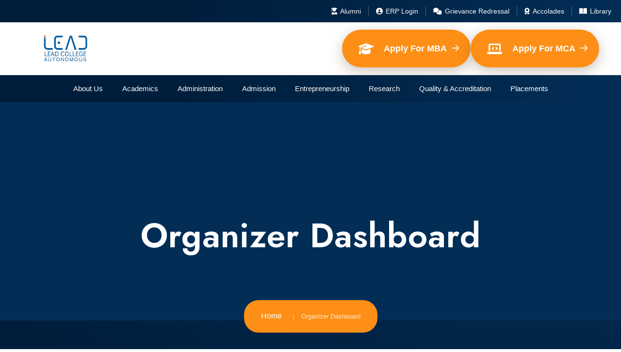

--- FILE ---
content_type: text/html; charset=UTF-8
request_url: https://lead.ac.in/organizer-dashboard/
body_size: 20232
content:
<!DOCTYPE html>
<html dir="ltr" lang="en" prefix="og: https://ogp.me/ns#">
<head>
	<meta charset="UTF-8">
	<meta name="viewport" content="width=device-width, initial-scale=1.0, viewport-fit=cover" />		<title>Organizer Dashboard - Best MBA College in Kerala | LEAD College | AICTE Approved</title>

		<!-- All in One SEO 4.9.3 - aioseo.com -->
	<meta name="description" content="[organizer_dashboard]" />
	<meta name="robots" content="max-image-preview:large" />
	<link rel="canonical" href="https://lead.ac.in/organizer-dashboard/" />
	<meta name="generator" content="All in One SEO (AIOSEO) 4.9.3" />
		<meta property="og:locale" content="en_US" />
		<meta property="og:site_name" content="Best MBA College in Kerala | LEAD College | AICTE Approved - Looking for the best MBA colleges in Kerala? LEAD College offers AICTE-approved MBA programs with top placements, industry projects &amp; expert faculty" />
		<meta property="og:type" content="article" />
		<meta property="og:title" content="Organizer Dashboard - Best MBA College in Kerala | LEAD College | AICTE Approved" />
		<meta property="og:description" content="[organizer_dashboard]" />
		<meta property="og:url" content="https://lead.ac.in/organizer-dashboard/" />
		<meta property="og:image" content="https://palakkadantourism.com/wp-content/uploads/2023/07/LEAD-LOGO-BLUE-1.png" />
		<meta property="og:image:secure_url" content="https://palakkadantourism.com/wp-content/uploads/2023/07/LEAD-LOGO-BLUE-1.png" />
		<meta property="article:published_time" content="2023-08-07T12:45:10+00:00" />
		<meta property="article:modified_time" content="2023-08-07T12:45:10+00:00" />
		<meta name="twitter:card" content="summary_large_image" />
		<meta name="twitter:title" content="Organizer Dashboard - Best MBA College in Kerala | LEAD College | AICTE Approved" />
		<meta name="twitter:description" content="[organizer_dashboard]" />
		<meta name="twitter:image" content="https://palakkadantourism.com/wp-content/uploads/2023/07/LEAD-LOGO-BLUE-1.png" />
		<script type="application/ld+json" class="aioseo-schema">
			{"@context":"https:\/\/schema.org","@graph":[{"@type":"BreadcrumbList","@id":"https:\/\/lead.ac.in\/organizer-dashboard\/#breadcrumblist","itemListElement":[{"@type":"ListItem","@id":"https:\/\/lead.ac.in#listItem","position":1,"name":"Home","item":"https:\/\/lead.ac.in","nextItem":{"@type":"ListItem","@id":"https:\/\/lead.ac.in\/organizer-dashboard\/#listItem","name":"Organizer Dashboard"}},{"@type":"ListItem","@id":"https:\/\/lead.ac.in\/organizer-dashboard\/#listItem","position":2,"name":"Organizer Dashboard","previousItem":{"@type":"ListItem","@id":"https:\/\/lead.ac.in#listItem","name":"Home"}}]},{"@type":"Organization","@id":"https:\/\/lead.ac.in\/#organization","name":"LEAD College of Management, Dhoni","description":"Looking for the best MBA colleges in Kerala? LEAD College offers AICTE-approved MBA programs with top placements, industry projects & expert faculty","url":"https:\/\/lead.ac.in\/","logo":{"@type":"ImageObject","url":"https:\/\/lead.ac.in\/wp-content\/uploads\/2023\/07\/LEAD-logo-blue-header.png","@id":"https:\/\/lead.ac.in\/organizer-dashboard\/#organizationLogo","width":600,"height":272},"image":{"@id":"https:\/\/lead.ac.in\/organizer-dashboard\/#organizationLogo"}},{"@type":"WebPage","@id":"https:\/\/lead.ac.in\/organizer-dashboard\/#webpage","url":"https:\/\/lead.ac.in\/organizer-dashboard\/","name":"Organizer Dashboard - Best MBA College in Kerala | LEAD College | AICTE Approved","description":"[organizer_dashboard]","inLanguage":"en","isPartOf":{"@id":"https:\/\/lead.ac.in\/#website"},"breadcrumb":{"@id":"https:\/\/lead.ac.in\/organizer-dashboard\/#breadcrumblist"},"datePublished":"2023-08-07T12:45:10+05:30","dateModified":"2023-08-07T12:45:10+05:30"},{"@type":"WebSite","@id":"https:\/\/lead.ac.in\/#website","url":"https:\/\/lead.ac.in\/","name":"LEAD College of Management, Dhoni","description":"Looking for the best MBA colleges in Kerala? LEAD College offers AICTE-approved MBA programs with top placements, industry projects & expert faculty","inLanguage":"en","publisher":{"@id":"https:\/\/lead.ac.in\/#organization"}}]}
		</script>
		<!-- All in One SEO -->

<link rel='dns-prefetch' href='//fonts.googleapis.com' />
<link rel="alternate" type="application/rss+xml" title="Best MBA College in Kerala | LEAD College | AICTE Approved &raquo; Feed" href="https://lead.ac.in/feed/" />
<link rel="alternate" type="application/rss+xml" title="Best MBA College in Kerala | LEAD College | AICTE Approved &raquo; Comments Feed" href="https://lead.ac.in/comments/feed/" />
<link rel="alternate" title="oEmbed (JSON)" type="application/json+oembed" href="https://lead.ac.in/wp-json/oembed/1.0/embed?url=https%3A%2F%2Flead.ac.in%2Forganizer-dashboard%2F" />
<link rel="alternate" title="oEmbed (XML)" type="text/xml+oembed" href="https://lead.ac.in/wp-json/oembed/1.0/embed?url=https%3A%2F%2Flead.ac.in%2Forganizer-dashboard%2F&#038;format=xml" />
		<!-- This site uses the Google Analytics by MonsterInsights plugin v9.11.1 - Using Analytics tracking - https://www.monsterinsights.com/ -->
							<script src="//www.googletagmanager.com/gtag/js?id=G-PBXXWJDDTE"  data-cfasync="false" data-wpfc-render="false" type="text/javascript" async></script>
			<script data-cfasync="false" data-wpfc-render="false" type="text/javascript">
				var mi_version = '9.11.1';
				var mi_track_user = true;
				var mi_no_track_reason = '';
								var MonsterInsightsDefaultLocations = {"page_location":"https:\/\/lead.ac.in\/organizer-dashboard\/"};
								if ( typeof MonsterInsightsPrivacyGuardFilter === 'function' ) {
					var MonsterInsightsLocations = (typeof MonsterInsightsExcludeQuery === 'object') ? MonsterInsightsPrivacyGuardFilter( MonsterInsightsExcludeQuery ) : MonsterInsightsPrivacyGuardFilter( MonsterInsightsDefaultLocations );
				} else {
					var MonsterInsightsLocations = (typeof MonsterInsightsExcludeQuery === 'object') ? MonsterInsightsExcludeQuery : MonsterInsightsDefaultLocations;
				}

								var disableStrs = [
										'ga-disable-G-PBXXWJDDTE',
									];

				/* Function to detect opted out users */
				function __gtagTrackerIsOptedOut() {
					for (var index = 0; index < disableStrs.length; index++) {
						if (document.cookie.indexOf(disableStrs[index] + '=true') > -1) {
							return true;
						}
					}

					return false;
				}

				/* Disable tracking if the opt-out cookie exists. */
				if (__gtagTrackerIsOptedOut()) {
					for (var index = 0; index < disableStrs.length; index++) {
						window[disableStrs[index]] = true;
					}
				}

				/* Opt-out function */
				function __gtagTrackerOptout() {
					for (var index = 0; index < disableStrs.length; index++) {
						document.cookie = disableStrs[index] + '=true; expires=Thu, 31 Dec 2099 23:59:59 UTC; path=/';
						window[disableStrs[index]] = true;
					}
				}

				if ('undefined' === typeof gaOptout) {
					function gaOptout() {
						__gtagTrackerOptout();
					}
				}
								window.dataLayer = window.dataLayer || [];

				window.MonsterInsightsDualTracker = {
					helpers: {},
					trackers: {},
				};
				if (mi_track_user) {
					function __gtagDataLayer() {
						dataLayer.push(arguments);
					}

					function __gtagTracker(type, name, parameters) {
						if (!parameters) {
							parameters = {};
						}

						if (parameters.send_to) {
							__gtagDataLayer.apply(null, arguments);
							return;
						}

						if (type === 'event') {
														parameters.send_to = monsterinsights_frontend.v4_id;
							var hookName = name;
							if (typeof parameters['event_category'] !== 'undefined') {
								hookName = parameters['event_category'] + ':' + name;
							}

							if (typeof MonsterInsightsDualTracker.trackers[hookName] !== 'undefined') {
								MonsterInsightsDualTracker.trackers[hookName](parameters);
							} else {
								__gtagDataLayer('event', name, parameters);
							}
							
						} else {
							__gtagDataLayer.apply(null, arguments);
						}
					}

					__gtagTracker('js', new Date());
					__gtagTracker('set', {
						'developer_id.dZGIzZG': true,
											});
					if ( MonsterInsightsLocations.page_location ) {
						__gtagTracker('set', MonsterInsightsLocations);
					}
										__gtagTracker('config', 'G-PBXXWJDDTE', {"forceSSL":"true","link_attribution":"true"} );
										window.gtag = __gtagTracker;										(function () {
						/* https://developers.google.com/analytics/devguides/collection/analyticsjs/ */
						/* ga and __gaTracker compatibility shim. */
						var noopfn = function () {
							return null;
						};
						var newtracker = function () {
							return new Tracker();
						};
						var Tracker = function () {
							return null;
						};
						var p = Tracker.prototype;
						p.get = noopfn;
						p.set = noopfn;
						p.send = function () {
							var args = Array.prototype.slice.call(arguments);
							args.unshift('send');
							__gaTracker.apply(null, args);
						};
						var __gaTracker = function () {
							var len = arguments.length;
							if (len === 0) {
								return;
							}
							var f = arguments[len - 1];
							if (typeof f !== 'object' || f === null || typeof f.hitCallback !== 'function') {
								if ('send' === arguments[0]) {
									var hitConverted, hitObject = false, action;
									if ('event' === arguments[1]) {
										if ('undefined' !== typeof arguments[3]) {
											hitObject = {
												'eventAction': arguments[3],
												'eventCategory': arguments[2],
												'eventLabel': arguments[4],
												'value': arguments[5] ? arguments[5] : 1,
											}
										}
									}
									if ('pageview' === arguments[1]) {
										if ('undefined' !== typeof arguments[2]) {
											hitObject = {
												'eventAction': 'page_view',
												'page_path': arguments[2],
											}
										}
									}
									if (typeof arguments[2] === 'object') {
										hitObject = arguments[2];
									}
									if (typeof arguments[5] === 'object') {
										Object.assign(hitObject, arguments[5]);
									}
									if ('undefined' !== typeof arguments[1].hitType) {
										hitObject = arguments[1];
										if ('pageview' === hitObject.hitType) {
											hitObject.eventAction = 'page_view';
										}
									}
									if (hitObject) {
										action = 'timing' === arguments[1].hitType ? 'timing_complete' : hitObject.eventAction;
										hitConverted = mapArgs(hitObject);
										__gtagTracker('event', action, hitConverted);
									}
								}
								return;
							}

							function mapArgs(args) {
								var arg, hit = {};
								var gaMap = {
									'eventCategory': 'event_category',
									'eventAction': 'event_action',
									'eventLabel': 'event_label',
									'eventValue': 'event_value',
									'nonInteraction': 'non_interaction',
									'timingCategory': 'event_category',
									'timingVar': 'name',
									'timingValue': 'value',
									'timingLabel': 'event_label',
									'page': 'page_path',
									'location': 'page_location',
									'title': 'page_title',
									'referrer' : 'page_referrer',
								};
								for (arg in args) {
																		if (!(!args.hasOwnProperty(arg) || !gaMap.hasOwnProperty(arg))) {
										hit[gaMap[arg]] = args[arg];
									} else {
										hit[arg] = args[arg];
									}
								}
								return hit;
							}

							try {
								f.hitCallback();
							} catch (ex) {
							}
						};
						__gaTracker.create = newtracker;
						__gaTracker.getByName = newtracker;
						__gaTracker.getAll = function () {
							return [];
						};
						__gaTracker.remove = noopfn;
						__gaTracker.loaded = true;
						window['__gaTracker'] = __gaTracker;
					})();
									} else {
										console.log("");
					(function () {
						function __gtagTracker() {
							return null;
						}

						window['__gtagTracker'] = __gtagTracker;
						window['gtag'] = __gtagTracker;
					})();
									}
			</script>
							<!-- / Google Analytics by MonsterInsights -->
		<style id='wp-img-auto-sizes-contain-inline-css' type='text/css'>
img:is([sizes=auto i],[sizes^="auto," i]){contain-intrinsic-size:3000px 1500px}
/*# sourceURL=wp-img-auto-sizes-contain-inline-css */
</style>
<style id='wp-emoji-styles-inline-css' type='text/css'>

	img.wp-smiley, img.emoji {
		display: inline !important;
		border: none !important;
		box-shadow: none !important;
		height: 1em !important;
		width: 1em !important;
		margin: 0 0.07em !important;
		vertical-align: -0.1em !important;
		background: none !important;
		padding: 0 !important;
	}
/*# sourceURL=wp-emoji-styles-inline-css */
</style>
<link rel='stylesheet' id='wp-block-library-css' href='https://lead.ac.in/wp-includes/css/dist/block-library/style.min.css?ver=6.9' type='text/css' media='all' />
<style id='classic-theme-styles-inline-css' type='text/css'>
/*! This file is auto-generated */
.wp-block-button__link{color:#fff;background-color:#32373c;border-radius:9999px;box-shadow:none;text-decoration:none;padding:calc(.667em + 2px) calc(1.333em + 2px);font-size:1.125em}.wp-block-file__button{background:#32373c;color:#fff;text-decoration:none}
/*# sourceURL=/wp-includes/css/classic-themes.min.css */
</style>
<link rel='stylesheet' id='aioseo/css/src/vue/standalone/blocks/table-of-contents/global.scss-css' href='https://lead.ac.in/wp-content/plugins/all-in-one-seo-pack/dist/Lite/assets/css/table-of-contents/global.e90f6d47.css?ver=4.9.3' type='text/css' media='all' />
<style id='global-styles-inline-css' type='text/css'>
:root{--wp--preset--aspect-ratio--square: 1;--wp--preset--aspect-ratio--4-3: 4/3;--wp--preset--aspect-ratio--3-4: 3/4;--wp--preset--aspect-ratio--3-2: 3/2;--wp--preset--aspect-ratio--2-3: 2/3;--wp--preset--aspect-ratio--16-9: 16/9;--wp--preset--aspect-ratio--9-16: 9/16;--wp--preset--color--black: #000000;--wp--preset--color--cyan-bluish-gray: #abb8c3;--wp--preset--color--white: #ffffff;--wp--preset--color--pale-pink: #f78da7;--wp--preset--color--vivid-red: #cf2e2e;--wp--preset--color--luminous-vivid-orange: #ff6900;--wp--preset--color--luminous-vivid-amber: #fcb900;--wp--preset--color--light-green-cyan: #7bdcb5;--wp--preset--color--vivid-green-cyan: #00d084;--wp--preset--color--pale-cyan-blue: #8ed1fc;--wp--preset--color--vivid-cyan-blue: #0693e3;--wp--preset--color--vivid-purple: #9b51e0;--wp--preset--gradient--vivid-cyan-blue-to-vivid-purple: linear-gradient(135deg,rgb(6,147,227) 0%,rgb(155,81,224) 100%);--wp--preset--gradient--light-green-cyan-to-vivid-green-cyan: linear-gradient(135deg,rgb(122,220,180) 0%,rgb(0,208,130) 100%);--wp--preset--gradient--luminous-vivid-amber-to-luminous-vivid-orange: linear-gradient(135deg,rgb(252,185,0) 0%,rgb(255,105,0) 100%);--wp--preset--gradient--luminous-vivid-orange-to-vivid-red: linear-gradient(135deg,rgb(255,105,0) 0%,rgb(207,46,46) 100%);--wp--preset--gradient--very-light-gray-to-cyan-bluish-gray: linear-gradient(135deg,rgb(238,238,238) 0%,rgb(169,184,195) 100%);--wp--preset--gradient--cool-to-warm-spectrum: linear-gradient(135deg,rgb(74,234,220) 0%,rgb(151,120,209) 20%,rgb(207,42,186) 40%,rgb(238,44,130) 60%,rgb(251,105,98) 80%,rgb(254,248,76) 100%);--wp--preset--gradient--blush-light-purple: linear-gradient(135deg,rgb(255,206,236) 0%,rgb(152,150,240) 100%);--wp--preset--gradient--blush-bordeaux: linear-gradient(135deg,rgb(254,205,165) 0%,rgb(254,45,45) 50%,rgb(107,0,62) 100%);--wp--preset--gradient--luminous-dusk: linear-gradient(135deg,rgb(255,203,112) 0%,rgb(199,81,192) 50%,rgb(65,88,208) 100%);--wp--preset--gradient--pale-ocean: linear-gradient(135deg,rgb(255,245,203) 0%,rgb(182,227,212) 50%,rgb(51,167,181) 100%);--wp--preset--gradient--electric-grass: linear-gradient(135deg,rgb(202,248,128) 0%,rgb(113,206,126) 100%);--wp--preset--gradient--midnight: linear-gradient(135deg,rgb(2,3,129) 0%,rgb(40,116,252) 100%);--wp--preset--font-size--small: 13px;--wp--preset--font-size--medium: 20px;--wp--preset--font-size--large: 36px;--wp--preset--font-size--x-large: 42px;--wp--preset--spacing--20: 0.44rem;--wp--preset--spacing--30: 0.67rem;--wp--preset--spacing--40: 1rem;--wp--preset--spacing--50: 1.5rem;--wp--preset--spacing--60: 2.25rem;--wp--preset--spacing--70: 3.38rem;--wp--preset--spacing--80: 5.06rem;--wp--preset--shadow--natural: 6px 6px 9px rgba(0, 0, 0, 0.2);--wp--preset--shadow--deep: 12px 12px 50px rgba(0, 0, 0, 0.4);--wp--preset--shadow--sharp: 6px 6px 0px rgba(0, 0, 0, 0.2);--wp--preset--shadow--outlined: 6px 6px 0px -3px rgb(255, 255, 255), 6px 6px rgb(0, 0, 0);--wp--preset--shadow--crisp: 6px 6px 0px rgb(0, 0, 0);}:where(.is-layout-flex){gap: 0.5em;}:where(.is-layout-grid){gap: 0.5em;}body .is-layout-flex{display: flex;}.is-layout-flex{flex-wrap: wrap;align-items: center;}.is-layout-flex > :is(*, div){margin: 0;}body .is-layout-grid{display: grid;}.is-layout-grid > :is(*, div){margin: 0;}:where(.wp-block-columns.is-layout-flex){gap: 2em;}:where(.wp-block-columns.is-layout-grid){gap: 2em;}:where(.wp-block-post-template.is-layout-flex){gap: 1.25em;}:where(.wp-block-post-template.is-layout-grid){gap: 1.25em;}.has-black-color{color: var(--wp--preset--color--black) !important;}.has-cyan-bluish-gray-color{color: var(--wp--preset--color--cyan-bluish-gray) !important;}.has-white-color{color: var(--wp--preset--color--white) !important;}.has-pale-pink-color{color: var(--wp--preset--color--pale-pink) !important;}.has-vivid-red-color{color: var(--wp--preset--color--vivid-red) !important;}.has-luminous-vivid-orange-color{color: var(--wp--preset--color--luminous-vivid-orange) !important;}.has-luminous-vivid-amber-color{color: var(--wp--preset--color--luminous-vivid-amber) !important;}.has-light-green-cyan-color{color: var(--wp--preset--color--light-green-cyan) !important;}.has-vivid-green-cyan-color{color: var(--wp--preset--color--vivid-green-cyan) !important;}.has-pale-cyan-blue-color{color: var(--wp--preset--color--pale-cyan-blue) !important;}.has-vivid-cyan-blue-color{color: var(--wp--preset--color--vivid-cyan-blue) !important;}.has-vivid-purple-color{color: var(--wp--preset--color--vivid-purple) !important;}.has-black-background-color{background-color: var(--wp--preset--color--black) !important;}.has-cyan-bluish-gray-background-color{background-color: var(--wp--preset--color--cyan-bluish-gray) !important;}.has-white-background-color{background-color: var(--wp--preset--color--white) !important;}.has-pale-pink-background-color{background-color: var(--wp--preset--color--pale-pink) !important;}.has-vivid-red-background-color{background-color: var(--wp--preset--color--vivid-red) !important;}.has-luminous-vivid-orange-background-color{background-color: var(--wp--preset--color--luminous-vivid-orange) !important;}.has-luminous-vivid-amber-background-color{background-color: var(--wp--preset--color--luminous-vivid-amber) !important;}.has-light-green-cyan-background-color{background-color: var(--wp--preset--color--light-green-cyan) !important;}.has-vivid-green-cyan-background-color{background-color: var(--wp--preset--color--vivid-green-cyan) !important;}.has-pale-cyan-blue-background-color{background-color: var(--wp--preset--color--pale-cyan-blue) !important;}.has-vivid-cyan-blue-background-color{background-color: var(--wp--preset--color--vivid-cyan-blue) !important;}.has-vivid-purple-background-color{background-color: var(--wp--preset--color--vivid-purple) !important;}.has-black-border-color{border-color: var(--wp--preset--color--black) !important;}.has-cyan-bluish-gray-border-color{border-color: var(--wp--preset--color--cyan-bluish-gray) !important;}.has-white-border-color{border-color: var(--wp--preset--color--white) !important;}.has-pale-pink-border-color{border-color: var(--wp--preset--color--pale-pink) !important;}.has-vivid-red-border-color{border-color: var(--wp--preset--color--vivid-red) !important;}.has-luminous-vivid-orange-border-color{border-color: var(--wp--preset--color--luminous-vivid-orange) !important;}.has-luminous-vivid-amber-border-color{border-color: var(--wp--preset--color--luminous-vivid-amber) !important;}.has-light-green-cyan-border-color{border-color: var(--wp--preset--color--light-green-cyan) !important;}.has-vivid-green-cyan-border-color{border-color: var(--wp--preset--color--vivid-green-cyan) !important;}.has-pale-cyan-blue-border-color{border-color: var(--wp--preset--color--pale-cyan-blue) !important;}.has-vivid-cyan-blue-border-color{border-color: var(--wp--preset--color--vivid-cyan-blue) !important;}.has-vivid-purple-border-color{border-color: var(--wp--preset--color--vivid-purple) !important;}.has-vivid-cyan-blue-to-vivid-purple-gradient-background{background: var(--wp--preset--gradient--vivid-cyan-blue-to-vivid-purple) !important;}.has-light-green-cyan-to-vivid-green-cyan-gradient-background{background: var(--wp--preset--gradient--light-green-cyan-to-vivid-green-cyan) !important;}.has-luminous-vivid-amber-to-luminous-vivid-orange-gradient-background{background: var(--wp--preset--gradient--luminous-vivid-amber-to-luminous-vivid-orange) !important;}.has-luminous-vivid-orange-to-vivid-red-gradient-background{background: var(--wp--preset--gradient--luminous-vivid-orange-to-vivid-red) !important;}.has-very-light-gray-to-cyan-bluish-gray-gradient-background{background: var(--wp--preset--gradient--very-light-gray-to-cyan-bluish-gray) !important;}.has-cool-to-warm-spectrum-gradient-background{background: var(--wp--preset--gradient--cool-to-warm-spectrum) !important;}.has-blush-light-purple-gradient-background{background: var(--wp--preset--gradient--blush-light-purple) !important;}.has-blush-bordeaux-gradient-background{background: var(--wp--preset--gradient--blush-bordeaux) !important;}.has-luminous-dusk-gradient-background{background: var(--wp--preset--gradient--luminous-dusk) !important;}.has-pale-ocean-gradient-background{background: var(--wp--preset--gradient--pale-ocean) !important;}.has-electric-grass-gradient-background{background: var(--wp--preset--gradient--electric-grass) !important;}.has-midnight-gradient-background{background: var(--wp--preset--gradient--midnight) !important;}.has-small-font-size{font-size: var(--wp--preset--font-size--small) !important;}.has-medium-font-size{font-size: var(--wp--preset--font-size--medium) !important;}.has-large-font-size{font-size: var(--wp--preset--font-size--large) !important;}.has-x-large-font-size{font-size: var(--wp--preset--font-size--x-large) !important;}
:where(.wp-block-post-template.is-layout-flex){gap: 1.25em;}:where(.wp-block-post-template.is-layout-grid){gap: 1.25em;}
:where(.wp-block-term-template.is-layout-flex){gap: 1.25em;}:where(.wp-block-term-template.is-layout-grid){gap: 1.25em;}
:where(.wp-block-columns.is-layout-flex){gap: 2em;}:where(.wp-block-columns.is-layout-grid){gap: 2em;}
:root :where(.wp-block-pullquote){font-size: 1.5em;line-height: 1.6;}
/*# sourceURL=global-styles-inline-css */
</style>
<link rel='stylesheet' id='qeducato-google-fonts-css' href='https://fonts.googleapis.com/css2?family=Jost%3Aital%2Cwght%400%2C100%3B0%2C200%3B0%2C300%3B0%2C400%3B0%2C500%3B0%2C600%3B0%2C700%3B0%2C800%3B0%2C900%3B1%2C100%3B1%2C200%3B1%2C300%3B1%2C400%3B1%2C500%3B1%2C600%3B1%2C700%3B1%2C800%3B1%2C900&#038;display=swap&#038;ver=6.9' type='text/css' media='all' />
<link rel='stylesheet' id='bootstrap-css' href='https://lead.ac.in/wp-content/themes/qeducato/inc/assets/css/bootstrap.min.css?ver=6.9' type='text/css' media='all' />
<link rel='stylesheet' id='animate-css' href='https://lead.ac.in/wp-content/themes/qeducato/inc/assets/css/animate.min.css?ver=6.9' type='text/css' media='all' />
<link rel='stylesheet' id='magnific-popup-css' href='https://lead.ac.in/wp-content/themes/qeducato/inc/assets/css/magnific-popup.css?ver=6.9' type='text/css' media='all' />
<link rel='stylesheet' id='fontawesome-all-css' href='https://lead.ac.in/wp-content/themes/qeducato/inc/assets/fontawesome/css/all.min.css?ver=6.9' type='text/css' media='all' />
<link rel='stylesheet' id='dripicons-css' href='https://lead.ac.in/wp-content/themes/qeducato/inc/assets/css/dripicons.css?ver=6.9' type='text/css' media='all' />
<link rel='stylesheet' id='slick-css' href='https://lead.ac.in/wp-content/themes/qeducato/inc/assets/css/slick.css?ver=6.9' type='text/css' media='all' />
<link rel='stylesheet' id='meanmenu-css' href='https://lead.ac.in/wp-content/themes/qeducato/inc/assets/css/meanmenu.css?ver=6.9' type='text/css' media='all' />
<link rel='stylesheet' id='qeducato-default-css' href='https://lead.ac.in/wp-content/themes/qeducato/inc/assets/css/default.css?ver=6.9' type='text/css' media='all' />
<link rel='stylesheet' id='qeducato-style-css' href='https://lead.ac.in/wp-content/themes/qeducato/inc/assets/css/style.css?ver=6.9' type='text/css' media='all' />
<link rel='stylesheet' id='qeducato-responsive-css' href='https://lead.ac.in/wp-content/themes/qeducato/inc/assets/css/responsive.css?ver=6.9' type='text/css' media='all' />
<link rel='stylesheet' id='elementor-frontend-css' href='https://lead.ac.in/wp-content/plugins/elementor/assets/css/frontend.min.css?ver=3.34.1' type='text/css' media='all' />
<link rel='stylesheet' id='elementor-post-7-css' href='https://lead.ac.in/wp-content/uploads/elementor/css/post-7.css?ver=1768585076' type='text/css' media='all' />
<link rel='stylesheet' id='elementor-post-10697-css' href='https://lead.ac.in/wp-content/uploads/elementor/css/post-10697.css?ver=1768585076' type='text/css' media='all' />
<link rel='stylesheet' id='elementor-post-10719-css' href='https://lead.ac.in/wp-content/uploads/elementor/css/post-10719.css?ver=1768585076' type='text/css' media='all' />
<link rel='stylesheet' id='elementor-gf-local-roboto-css' href='https://lead.ac.in/wp-content/uploads/elementor/google-fonts/css/roboto.css?ver=1742233337' type='text/css' media='all' />
<link rel='stylesheet' id='elementor-gf-local-robotoslab-css' href='https://lead.ac.in/wp-content/uploads/elementor/google-fonts/css/robotoslab.css?ver=1742233339' type='text/css' media='all' />
<script type="text/javascript" src="https://lead.ac.in/wp-content/plugins/google-analytics-for-wordpress/assets/js/frontend-gtag.min.js?ver=9.11.1" id="monsterinsights-frontend-script-js" async="async" data-wp-strategy="async"></script>
<script data-cfasync="false" data-wpfc-render="false" type="text/javascript" id='monsterinsights-frontend-script-js-extra'>/* <![CDATA[ */
var monsterinsights_frontend = {"js_events_tracking":"true","download_extensions":"doc,pdf,ppt,zip,xls,docx,pptx,xlsx","inbound_paths":"[{\"path\":\"\\\/go\\\/\",\"label\":\"affiliate\"},{\"path\":\"\\\/recommend\\\/\",\"label\":\"affiliate\"}]","home_url":"https:\/\/lead.ac.in","hash_tracking":"false","v4_id":"G-PBXXWJDDTE"};/* ]]> */
</script>
<script type="text/javascript" src="https://lead.ac.in/wp-includes/js/jquery/jquery.min.js?ver=3.7.1" id="jquery-core-js"></script>
<script type="text/javascript" src="https://lead.ac.in/wp-includes/js/jquery/jquery-migrate.min.js?ver=3.4.1" id="jquery-migrate-js"></script>
<link rel="https://api.w.org/" href="https://lead.ac.in/wp-json/" /><link rel="alternate" title="JSON" type="application/json" href="https://lead.ac.in/wp-json/wp/v2/pages/3392" /><link rel="EditURI" type="application/rsd+xml" title="RSD" href="https://lead.ac.in/xmlrpc.php?rsd" />
<meta name="generator" content="WordPress 6.9" />
<link rel='shortlink' href='https://lead.ac.in/?p=3392' />
<meta name="generator" content="Redux 4.5.10" />    <style>
        /* First column: logo */
        .second-menu .row.align-items-center > div:nth-child(1) {
            flex: 0 0 25%;
            max-width: 25%;
        }

        /* Second column: main menu */
        .second-menu .row.align-items-center > div:nth-child(2) {
            flex: 0 0 58.3333%;
            max-width: 58.3333%;
        }

        /* Third column: login/search */
        .second-menu .row.align-items-center > div:nth-child(3) {
            flex: 0 0 16.6667%;
            max-width: 16.6667%;
        }
    </style>
    <meta name="generator" content="Elementor 3.34.1; features: e_font_icon_svg, additional_custom_breakpoints; settings: css_print_method-external, google_font-enabled, font_display-swap">
			<style>
				.e-con.e-parent:nth-of-type(n+4):not(.e-lazyloaded):not(.e-no-lazyload),
				.e-con.e-parent:nth-of-type(n+4):not(.e-lazyloaded):not(.e-no-lazyload) * {
					background-image: none !important;
				}
				@media screen and (max-height: 1024px) {
					.e-con.e-parent:nth-of-type(n+3):not(.e-lazyloaded):not(.e-no-lazyload),
					.e-con.e-parent:nth-of-type(n+3):not(.e-lazyloaded):not(.e-no-lazyload) * {
						background-image: none !important;
					}
				}
				@media screen and (max-height: 640px) {
					.e-con.e-parent:nth-of-type(n+2):not(.e-lazyloaded):not(.e-no-lazyload),
					.e-con.e-parent:nth-of-type(n+2):not(.e-lazyloaded):not(.e-no-lazyload) * {
						background-image: none !important;
					}
				}
			</style>
			
<link rel="icon" href="https://lead.ac.in/wp-content/uploads/2025/10/site-icon-75x75.png" sizes="32x32" />
<link rel="icon" href="https://lead.ac.in/wp-content/uploads/2025/10/site-icon-300x300.png" sizes="192x192" />
<link rel="apple-touch-icon" href="https://lead.ac.in/wp-content/uploads/2025/10/site-icon-300x300.png" />
<meta name="msapplication-TileImage" content="https://lead.ac.in/wp-content/uploads/2025/10/site-icon-300x300.png" />
<style id="qeducato_data-dynamic-css" title="dynamic-css" class="redux-options-output">body,.widget_categories a{color:#6e6e6e;}.site-content{background-color:#ffffff;}.breadcrumb-area{background-color:#022e56;background-attachment:fixed;}.footer-bg{background-color:#022e56;}.footer-social a:hover,.contact-form .btn,.about-area .btn:hover::before,.bsingle__content .blog__btn .btn,.s-about-content .footer-social a:hover,.project-detail .project-info li .btn,.testimonial-active2 .slick-dots .slick-active button,.slider-content h2 span::after,.home-blog-active .slick-arrow, .home-blog-active2 .slick-arrow,.button-group button.active,.breadcrumb,.f-widget-title h2::before, .footer-widget .widgettitle::before,.copyright-wrap,.f-contact i,.cta-area .btn,.event-content .date,.blog-thumb2 .date-home,.step-box .date-box,.about-content2 li .ano,.class-active .slick-arrow,.courses-content .cat,.about-text,.services-box07:hover, .services-box07.active,.second-header::before,.second-header-btn .btn,.slider-content h5::after,.slider-active .slider-btn .btn,.post__tag ul li a:hover,.services-categories li a::after,.brochures-box .inner,.home-blog-active .slick-arrow:hover, .home-blog-active2 .slick-arrow:hover,.portfolio .col3 .grid-item .box a::after,.comment-form .submit,#scrollUp,.search-form .search-submit, .wp-block-search .wp-block-search__button,.top-btn,.widget-social a:hover,.comment-form .submit:hover,.services-08-item:hover .readmore,#scrollUp:hover,.gallery-image figcaption .span::before,.team-thumb .dropdown .xbtn,.blog-content2 .date-home,.f-cta-icon i,.contact-bg02 .btn.ss-btn.active{background-color:#fd8f16;}.event03 .event-content .time i,.faq-wrap .card-header h2 button::after,.bsingle__content h2:hover a,.testimonial-active2 .ta-info span,.services-box a:hover,.main-menu ul li:hover > a,.main-menu ul li a::after,.project-detail .project-info li .icon,.main-menu ul li:hover > a,.cta-title h2 span,.recent-blog-footer span,.b-meta i,.section-title h5,.event-content .time strong,.courses-content a.readmore,.about-title h5,.header-cta ul li i,blockquote footer,.pricing-body li::before,.pricing-box2.active .price-count h2, .pricing-box2.active .pricing-head h2,.header-three .main-menu .sub-menu li a:hover, .menu .children li a:hover,.footer-link ul li a:hover,.comment-text .avatar-name span,.team-area-content span,.team-area-content li .icon i,.header-social a,a:hover,.services-08-thumb.glyph-icon i,.gallery-image figcaption .span,.team-info span,.team-info h4 a:hover,.single-team:hover .team-info h4,.testimonial-active .slick-arrow,.blog-btn a,.bsingle__post .video-p .video-i,.bsingle__content .meta-info ul li i,.about-content li .icon i{color:#fd8f16;}.slider-active .slider-btn .btn,.contact-form .btn,.faq-btn,.about-area .btn:hover,.menu .sub-menu, .menu .children,.second-header-btn .btn,.cta-area .btn,.slider-active .slider-btn .btn,.post__tag ul li a:hover,.pricing-box2.active,.menu .children,.sidebar-widget .widgettitle,.tag-cloud-link:hover,.widget-social a:hover,.services-08-item:hover .readmore,.team-info .text,.blog-btn a,.contact-bg02 .btn.ss-btn.active{border-color:#fd8f16;}.btn.ss-btn.active,.second-header a, .second-header span,.comment-form .submit,.search-form .search-submit,.wp-block-search .wp-block-search__button,.team-thumb .dropdown .xbtn,#scrollUp,.cta-title h2,.footer-widget .widgettitle, .footer-widget .cat-item, .footer-widget .widget ul li,.copyright-wrap .text,.f-cta-icon i,.btn-style-one{color:#fff;}.event-item:hover .event-content,.header-three .second-header,.project-detail .info-column .inner-column2 h3,.btn:hover::before,.conterdown,.s-about-content .footer-social a,.about-area .btn{background-color:transparent;}{color:transparent;}.about-area .btn,.second-header-btn .btn:hover{border-color:transparent;}.blog-area3 .blog-thumb2 .date-home{background-color:transparent;}{color:transparent;}{border-color:transparent;}.copyright-wrap .text,.btn-style-one{background-color:transparent;}h1, h2, h3, h4, h5, h6{color:transparent;}</style></head>
<body class="wp-singular page-template-default page page-id-3392 wp-custom-logo wp-theme-qeducato elementor-default elementor-kit-7">
		<header data-elementor-type="header" data-elementor-id="10697" class="elementor elementor-10697 elementor-location-header" data-elementor-post-type="elementor_library">
			<div class="elementor-element elementor-element-c45443b e-con-full e-flex e-con e-parent" data-id="c45443b" data-element_type="container">
				<div class="elementor-element elementor-element-bc54c8a elementor-widget__width-inherit elementor-widget elementor-widget-html" data-id="bc54c8a" data-element_type="widget" data-widget_type="html.default">
				<div class="elementor-widget-container">
					<link rel="stylesheet" href="https://cdnjs.cloudflare.com/ajax/libs/font-awesome/6.4.0/css/all.min.css">
<style>
    /* Reset and Base Styles */
    * {
        margin: 0;
        padding: 0;
        box-sizing: border-box;
        font-family: 'Segoe UI', Tahoma, Geneva, Verdana, sans-serif;
    }

    body {
        background: radial-gradient(circle at top right, #022E56, #001e3c 70%);
        color: #333;
        min-height: 100vh;
    }

    .verticalLine {
        display: inline-block;
        width: 1px;
        height: 20px;
        background-color: rgba(255, 255, 255, 0.3);
        margin: 0 15px;
        vertical-align: middle;
    }

    /* Header Container */
    .header-container {
        background-color: #fff;
        box-shadow: 0 2px 10px rgba(0, 0, 0, 0.1);
        position: relative;
    }

    /* Top Row */
    .top-row {
        background: radial-gradient(circle at top right, #022E56, #001e3c 70%);
        color: white;
        padding: 10px 20px;
        display: flex;
        justify-content: flex-end;
        align-items: center;
        font-size: 14px;
        flex-wrap: wrap;
        gap: 10px;
    }

    .top-row a {
        color: white;
        text-decoration: none;
        display: flex;
        align-items: center;
        white-space: nowrap;
        transition: opacity 0.3s ease;
    }

    .top-row a:hover {
        opacity: 0.8;
    }

    .top-row i {
        margin-right: 6px;
        font-size: 14px;
    }

    /* Logo Row - Enhanced Responsiveness */
    .logo-row {
        display: flex;
        justify-content: space-between;
        align-items: center;
        padding: 15px 20px;
        border-bottom: 1px solid #eee;
        position: relative;
        flex-wrap: wrap;
        gap: 15px;
    }

    .logo {
        display: flex;
        align-items: center;
        flex: 0 1 auto;
        min-width: 0;
    }

    .logo a {
        display: flex;
        align-items: center;
    }

    .logo img {

        max-width: 280px;

        display: block;
        width: 100px;
        height: auto;
        padding: 5px;

    }



    /* Modern Admission Button - Enhanced */
    :root {
        --primary: #fd8f16;
        --secondary: #fd8f16;
        --accent: #fd8f16;
        --white: #ffffff;
        --shadow-sm: 0 4px 12px rgba(0, 0, 0, 0.08);
        --shadow-md: 0 8px 25px rgba(0, 0, 0, 0.15);
        --shadow-lg: 0 15px 40px rgba(0, 0, 0, 0.2);
        --transition: all 0.4s cubic-bezier(0.175, 0.885, 0.32, 1.275);
    }

    .admission-btn-container {
        display: flex;
        align-items: center;
        justify-content: flex-end;
        gap: 15px;
        flex: 0 1 auto;
    }

    .admission-btn-modern {
        display: flex;
        align-items: center;
        background: #fd8f16;
        border-radius: 50px;
        padding: 14px 24px;

        position: relative;
        overflow: hidden;
        transition: var(--transition);
        border: none;
        cursor: pointer;
        text-decoration: none;
        white-space: nowrap;
    }

    .admission-btn-modern::before {
        content: '';
        position: absolute;
        top: 0;
        left: -100%;
        width: 100%;
        height: 100%;
        background: linear-gradient(90deg, transparent, rgba(255, 255, 255, 0.2), transparent);
        transition: left 0.8s ease;
    }

    .admission-btn-modern:hover::before {
        left: 100%;
    }

    .admission-btn-modern:hover {
        transform: translateY(-3px);
        box-shadow: var(--shadow-lg);
        background: #fd8f16;
    }

    .btn-icon-1-1 {
        width: 50px;
        height: 50px;
        font-size: 25px;

        border-radius: 100%;
        color: white;
        display: flex;
        align-items: center;
        justify-content: center;
        margin-right: 12px;
        transition: var(--transition);
        flex-shrink: 0;
    }

    .admission-btn-modern:hover .btn-icon-1 {
        background: rgba(255, 255, 255, 0.3);
        transform: scale(1.1) rotate(10deg);
    }

    .btn-icon-1 i {
        font-size: 1.2rem;
        color: var(--white);
    }

    .btn-content {
        display: flex;
        flex-direction: column;
        min-width: 0;
    }

    .btn-main-text {
        color: var(--white);
        font-size: clamp(0.9rem, 2vw, 1.1rem);
        font-weight: 700;
        line-height: 1.2;
    }

    .btn-sub-text {
        color: rgba(255, 255, 255, 0.9);
        font-size: clamp(0.7rem, 1.5vw, 0.85rem);
        font-weight: 500;
        line-height: 1.2;
    }

    .btn-arrow {
        color: var(--white);
        font-size: 1.1rem;
        transition: var(--transition);
        opacity: 0.8;
        margin-left: 10px;
        flex-shrink: 0;
    }

    .admission-btn-modern:hover .btn-arrow {
        transform: translateX(5px);
        opacity: 1;
    }

    @keyframes pulse-glow {

        0%,
        100% {
            box-shadow: 0 8px 25px rgba(2, 46, 86, 0.3);
        }

        50% {
            box-shadow: 0 8px 30px rgba(253, 143, 22, 0.4);
        }
    }

    .admission-btn-modern.pulse {
        animation: pulse-glow 2s ease-in-out infinite;
    }

    /* Mobile Admission Button */
    .mobile-admission-btn {
        display: none;
        background: linear-gradient(135deg, var(--primary) 0%, var(--secondary) 100%);
        color: white;
        border: none;
        padding: 12px 24px;
        border-radius: 30px;
        font-weight: 700;
        font-size: 0.9rem;
        cursor: pointer;
        box-shadow: var(--shadow-md);
        transition: var(--transition);
        text-decoration: none;
        white-space: nowrap;
    }

    .mobile-admission-btn:hover {
        transform: translateY(-2px);
        box-shadow: var(--shadow-lg);
    }

    /* Mobile Navigation Toggle */
    .mobile-nav-toggle {
        display: none;
        background: #022E56;
        border: none;
        color: white;
        font-size: 20px;
        cursor: pointer;
        padding: 10px;
        border-radius: 8px;
        width: 44px;
        height: 44px;
        align-items: center;
        justify-content: center;
        transition: all 0.3s ease;
        box-shadow: 0 4px 10px rgba(0, 46, 86, 0.2);
    }

    .mobile-nav-toggle:hover {
        background: #fd8f16;
        transform: scale(1.05);
    }

    /* Navigation Row */
    .nav-row {
        background: radial-gradient(circle at top right, #022E56, #001e3c 70%);
        position: relative;
    }

    /* Desktop Navigation */
    .desktop-nav {
        display: flex;
        justify-content: center;
        flex-wrap: wrap;
    }

    .nav-item {
        position: relative;
    }

    .nav-button {
        color: white;
        text-decoration: none;
        padding: 15px 20px;
        display: block;
        font-weight: 500;
        transition: background-color 0.3s;
        font-size: clamp(13px, 1.5vw, 15px);
        white-space: nowrap;
    }

    .nav-button:hover {
        background-color: #08315f;
    }

    /* Submenus */
    .submenu {
        position: absolute;
        top: 100%;
        left: 0;
        background-color: white;
        min-width: 240px;
        box-shadow: 0 5px 15px rgba(0, 0, 0, 0.2);
        display: none;
        z-index: 1000;
    }

    .submenu-item {
        position: relative;
    }

    .submenu-link {
        color: #333;
        text-decoration: none;
        padding: 12px 20px;
        display: block;
        border-bottom: 1px solid #f0f0f0;
        transition: background-color 0.3s;
        font-size: 14px;
    }

    .submenu-link:hover {
        background-color: #f5f5f5;
    }

    .submenu-link i {
        float: right;
        color: #999;
    }

    .submenu-level2 {
        position: absolute;
        top: 0;
        left: 100%;
        background-color: white;
        min-width: 240px;
        box-shadow: 0 5px 15px rgba(0, 0, 0, 0.2);
        display: none;
    }

    .nav-item:hover>.submenu {
        display: block;
    }

    .submenu-item:hover>.submenu-level2 {
        display: block;
    }

    /* Mobile Navigation */
    .mobile-nav {
        display: none;
        background: radial-gradient(circle at top right, #022E56, #001e3c 90%);
        position: absolute;
        top: 100%;
        left: 0;
        width: 100%;
        box-shadow: 0 10px 30px rgba(0, 0, 0, 0.3);
        z-index: 999;
        max-height: 80vh;
        overflow-y: auto;
        border-top: 1px solid rgba(255, 255, 255, 0.1);
        scrollbar-width: thin;
        scrollbar-color: rgba(255, 255, 255, 0.2) transparent;
    }

    .mobile-nav::-webkit-scrollbar {
        width: 6px;
    }

    .mobile-nav::-webkit-scrollbar-thumb {
        background-color: rgba(255, 255, 255, 0.2);
        border-radius: 10px;
    }

    .mobile-nav-item {
        border-bottom: 1px solid rgba(255, 255, 255, 0.08);
    }

    .mobile-nav-button {
        color: white;
        text-decoration: none;
        padding: 16px 20px;
        display: flex;
        justify-content: space-between;
        align-items: center;
        font-weight: 600;
        background: none;
        border: none;
        width: 100%;
        text-align: left;
        cursor: pointer;
        transition: all 0.3s ease;
        font-size: 15px;
        letter-spacing: 0.5px;
    }

    .mobile-nav-button:hover,
    .mobile-nav-button:active {
        background-color: rgba(255, 255, 255, 0.05);
        padding-left: 25px;
    }

    .mobile-nav-button i {
        transition: transform 0.4s cubic-bezier(0.175, 0.885, 0.32, 1.275);
        font-size: 12px;
        opacity: 0.7;
    }

    .mobile-submenu {
        display: none;
        background-color: rgba(0, 0, 0, 0.15);
        padding-bottom: 5px;
    }

    .mobile-submenu-item {
        border-bottom: 1px solid rgba(255, 255, 255, 0.04);
    }

    .mobile-submenu-link {
        color: rgba(255, 255, 255, 0.85);
        text-decoration: none;
        padding: 14px 20px 14px 40px;
        display: flex;
        justify-content: space-between;
        align-items: center;
        background: none;
        border: none;
        width: 100%;
        text-align: left;
        cursor: pointer;
        font-size: 14px;
        transition: all 0.3s ease;
    }

    .mobile-submenu-link:hover,
    .mobile-submenu-link:active {
        color: white;
        background-color: rgba(255, 255, 255, 0.08);
        padding-left: 45px;
    }

    .mobile-submenu-level2 {
        display: none;
        background-color: rgba(0, 0, 0, 0.2);
    }

    .mobile-submenu-link-level2 {
        color: rgba(255, 255, 255, 0.7);
        text-decoration: none;
        padding: 12px 20px 12px 60px;
        display: block;
        font-size: 13px;
        transition: all 0.3s ease;
    }

    .mobile-submenu-link-level2:hover,
    .mobile-submenu-link-level2:active {
        color: white;
        background-color: rgba(255, 255, 255, 0.1);
        padding-left: 65px;
    }

    .mobile-nav-item.active .mobile-submenu {
        display: block;
        animation: fadeIn 0.3s ease;
    }

    .mobile-submenu-item.active .mobile-submenu-level2 {
        display: block;
        animation: fadeIn 0.3s ease;
    }

    @keyframes fadeIn {
        from {
            opacity: 0;
            transform: translateY(-5px);
        }

        to {
            opacity: 1;
            transform: translateY(0);
        }
    }

    .mobile-nav-item.active>.mobile-nav-button {
        background-color: rgba(255, 255, 255, 0.1);
        color: #fd8f16;
    }

    .mobile-nav-item.active>.mobile-nav-button i {
        transform: rotate(180deg);
        opacity: 1;
        color: #fd8f16;
    }

    .mobile-submenu-item.active>.mobile-submenu-link {
        color: #fd8f16;
    }

    .mobile-submenu-item.active>.mobile-submenu-link i {
        transform: rotate(180deg);
        opacity: 1;
    }

    /* ===== RESPONSIVE BREAKPOINTS ===== */

    /* Large Desktop (1440px+) */
    @media (min-width: 1440px) {
        .logo-row {
            padding: 20px 40px;
        }

        .admission-btn-modern {
            padding: 16px 32px;
        }

        .nav-button {
            padding: 15px 25px;
        }
    }

    /* Desktop (1024px - 1439px) */
    @media (min-width: 1024px) and (max-width: 1439px) {
        .logo-row {
            padding: 15px 25px;
        }

        .admission-btn-modern {
            padding: 14px 24px;
        }
    }

    /* Tablet Landscape (768px - 1023px) */
    @media (min-width: 768px) and (max-width: 1023px) {
        .top-row {
            font-size: 12px;
            padding: 8px 15px;
        }

        .verticalLine {
            margin: 0 10px;
        }

        .logo-row {
            padding: 12px 15px;
        }

        .logo img {
            max-width: 220px;
        }

        .admission-btn-modern {
            padding: 12px 20px;
        }

        .btn-icon-1 {
            width: 36px;
            height: 36px;
            margin-right: 10px;
        }

        .nav-button {
            padding: 12px 15px;
        }
    }

    /* Tablet Portrait & Small Desktop (650px - 767px) */
    @media (min-width: 650px) and (max-width: 767px) {
        .desktop-nav {
            display: none;
        }

        .mobile-nav-toggle {
            display: flex;
        }

        .top-row {
            font-size: 11px;
            padding: 6px 12px;
            justify-content: center;
        }

        .logo-row {
            padding: 10px 15px;
        }

        .logo img {
            max-width: 180px;
        }

        .admission-btn-modern {
            padding: 10px 18px;
        }

        .btn-icon-1 {
            width: 34px;
            height: 34px;
        }
    }

    /* Mobile Landscape (481px - 649px) */
    @media (min-width: 481px) and (max-width: 649px) {
        .desktop-nav {
            display: none;
        }

        .mobile-nav-toggle {
            display: flex;
        }

        .top-row {
            display: none;
        }

        .logo-row {
            padding: 10px 15px;
            gap: 10px;
        }

        .logo img {
            max-width: 160px;
        }

        .logo-text h1 {
            font-size: 16px;
        }

        .admission-btn-modern {
            display: none;
        }

        .mobile-admission-btn {
            display: block;
            padding: 10px 20px;
            font-size: 0.85rem;
        }
    }

    /* Mobile Portrait (320px - 480px) */
    @media (max-width: 480px) {
        .logo-row {
            padding: 12px 15px;
            gap: 10px;
            justify-content: space-between;
        }

        .logo img {
            width: 85px;
            height: auto;
            padding: 0px;
        }

        .admission-btn-container {
            flex: 1;
            justify-content: center;
            gap: 8px;
            margin: 0 5px;
        }

        .mobile-admission-btn {
            display: block;
            padding: 8px 14px;
            font-size: 0.75rem;
            font-weight: 700;
            border-radius: 20px;
        }

        .mobile-nav-toggle {
            display: flex;
        }

        .desktop-nav,
        .top-row,
        .logo-text,
        .admission-btn-modern {
            display: none !important;
        }
    }

    /* Small Mobile (max 320px) */
    @media (max-width: 320px) {
        .logo img {
            width: 65px;
        }

        .mobile-admission-btn {
            padding: 6px 10px;
            font-size: 0.68rem;
        }

        .mobile-nav-button {
            padding: 14px 15px;
            font-size: 13px;
        }

        .mobile-nav-toggle {
            width: 40px;
            height: 40px;
            font-size: 18px;
        }
    }

    /* Print Styles */
    @media print {

        .admission-btn-modern,
        .mobile-admission-btn,
        .mobile-nav-toggle,
        .nav-row {
            display: none !important;
        }

        .header-container {
            box-shadow: none;
        }

        .logo-row {
            border-bottom: 2px solid #000;
        }
    }

    /* Accessibility */
    .admission-btn-modern:focus,
    .mobile-admission-btn:focus,
    .mobile-nav-toggle:focus {
        outline: 3px solid rgba(253, 143, 22, 0.5);
        outline-offset: 2px;
    }

    @media (prefers-reduced-motion: reduce) {
        * {
            animation: none !important;
            transition: none !important;
        }
    }
</style>
</head>

<body>
    <div class="header-container">
        <div class="top-row">
            <a href="https://www.almashines.com/lcom" target="_blank" rel="noopener noreferrer">
                <i class="fa-solid fa-user-graduate"></i> Alumni
            </a>
            <div class="verticalLine"></div>
            <a href="https://leadv4.linways.com/" target="_blank" rel="noopener noreferrer">
                <i class="fas fa-user-circle"></i> ERP Login
            </a>
            <div class="verticalLine"></div>
            <a href="lead-mba-college-grievance-redressal-forum" target="_blank" rel="noopener noreferrer">
                <i class="fa fa-comments"></i> Grievance Redressal
            </a>
            <div class="verticalLine"></div>
            <a href="https://lead.ac.in/lead-college-accolades/" target="_blank" rel="noopener noreferrer">
                <i class="fa-solid fa-award"></i> Accolades
            </a>
            <div class="verticalLine"></div>
            <a href="https://lead.ac.in/library/" target="_blank" rel="noopener noreferrer">
                <i class="fa-solid fa-book-open"></i> Library
            </a>
        </div>

        <div class="logo-row">
            <div class="logo">
                <a href="https://lead.ac.in/">
                    <img src="https://lead.ac.in/wp-content/uploads/2025/10/logo12-e1761497172365.png"
                        alt="Lead College Logo">
                </a>

            </div>

            <div class="admission-btn-container">
                <a href="https://admission.lead.ac.in/lead-college-of-management-mba-application/"
                    class="admission-btn-modern pulse">
                    <div class="btn-icon-1-1">
                        <i class="fas fa-graduation-cap"></i>
                    </div>
                    <div class="btn-content">
                        <div class="btn-main-text">Apply For MBA</div>

                    </div>
                    <div class="btn-arrow">
                        <i class="fas fa-arrow-right"></i>
                    </div>
                </a>

                <a href="https://admission.lead.ac.in/lead-college-of-management-mca-application"
                    class="admission-btn-modern pulse">
                    <div class="btn-icon-1-1">
                        <i class="fas fa-laptop-code"></i>
                    </div>
                    <div class="btn-content">
                        <div class="btn-main-text">Apply For MCA</div>

                    </div>
                    <div class="btn-arrow">
                        <i class="fas fa-arrow-right"></i>
                    </div>
                </a>
                <div class="btn-arrow">
                    <a href="https://admission.lead.ac.in/lead-college-of-management-mba-application/"
                        class="mobile-admission-btn">
                        MBA
                    </a>
                </div>
                <div class="btn-arrow">
                    <a href="https://admission.lead.ac.in/lead-college-of-management-mca-application"
                        class="mobile-admission-btn">
                        MCA
                    </a>
                </div>
            </div>

            <button class="mobile-nav-toggle" aria-label="Toggle navigation">
                <i class="fas fa-bars"></i>
            </button>
        </div>

        <div class="nav-row">
            <nav class="desktop-nav">
                <div class="nav-item">
                    <a href="#" class="nav-button">About Us</a>
                    <div class="submenu">
                        <div class="submenu-item">
                            <a href="https://lead.ac.in/the-lead-story/" class="submenu-link">The LEAD Story</a>
                        </div>
                        <div class="submenu-item">
                            <a href="https://lead.ac.in/vision-mission/" class="submenu-link">Vision & Mission</a>
                        </div>
                        <div class="submenu-item">
                            <a href="https://lead.ac.in/director/" class="submenu-link">Director</a>
                        </div>
                        <div class="submenu-item">
                            <a href="https://lead.ac.in/directors-message/" class="submenu-link">Director's Message</a>
                        </div>
                        <div class="submenu-item">
                            <a href="#" class="submenu-link">Infrastructure <i class="fas fa-chevron-right"></i></a>
                            <div class="submenu-level2">
                                <a href="https://lead.ac.in/campus/" class="submenu-link">Campus</a>
                                <a href="https://lead.ac.in/learning-resource-centre/" class="submenu-link">Learning
                                    Resource Centre</a>
                                <a href="https://lead.ac.in/library/" class="submenu-link">Library</a>
                                <a href="https://lead.ac.in/hostels/" class="submenu-link">Hostels</a>
                                <a href="https://lead.ac.in/sports-facility/" class="submenu-link">Sports Facility</a>
                                <a href="https://lead.ac.in/others/" class="submenu-link">Others</a>
                            </div>
                        </div>
                        <div class="submenu-item">
                            <a href="https://lead.ac.in/policies/" class="submenu-link">Policies</a>
                        </div>
                        <div class="submenu-item">
                            <a href="https://lead.ac.in/rti/" class="submenu-link">RTI</a>
                        </div>
                        <div class="submenu-item">
                            <a href="https://lead.ac.in/financial-statements/" class="submenu-link">Financial
                                Statements</a>
                        </div>
                        <div class="submenu-item">
                            <a href="https://lead.ac.in/gallery/" class="submenu-link">Gallery</a>
                        </div>
                        <div class="submenu-item">
                            <a href="https://lead.ac.in/lead-operating-teams-lot/" class="submenu-link">Lead Operating
                                Teams (LOT)</a>
                        </div>
                    </div>
                </div>

                <div class="nav-item">
                    <a href="#" class="nav-button">Academics</a>
                    <div class="submenu">
                        <div class="submenu-item">
                            <a href="#" class="submenu-link">Departments <i class="fas fa-chevron-right"></i></a>
                            <div class="submenu-level2">
                                <a href="/regular-mba/" class="submenu-link">Management Studies</a>
                                <a href="https://lead.ac.in/mca/" class="submenu-link">Computer Applications</a>
                            </div>
                        </div>
                        <div class="submenu-item">
                            <a href="#" class="submenu-link">Faculty <i class="fas fa-chevron-right"></i></a>
                            <div class="submenu-level2">
                                <a href="/Department-of-management" class="submenu-link">Management Studies</a>
                                <a href="https://lead.ac.in/department-of-computer-applications/"
                                    class="submenu-link">Computer Applications</a>
                            </div>
                        </div>
                        <div class="submenu-item">
                            <a href="https://lead.ac.in/wp-content/uploads/2025/11/MBA-Academic-Calendar-July-2025-July-2026-1.xlsx"
                                class="submenu-link">Academic Calendar</a>
                        </div>
                        <div class="submenu-item">
                            <a href="/examination" class="submenu-link">Examination</a>
                        </div>
                        <div class="submenu-item">
                            <a href="https://lead.ac.in/wp-content/uploads/2025/10/InLEAD-E-Newsletter-September-25.pdf"
                                class="submenu-link">Newsletter</a>
                        </div>
                    </div>
                </div>

                <div class="nav-item">
                    <a href="#" class="nav-button">Administration</a>
                    <div class="submenu">
                        <div class="submenu-item">
                            <a href="https://lead.ac.in/deans/" class="submenu-link">Deans</a>
                        </div>
                        <div class="submenu-item">
                            <a href="/staff/" class="submenu-link">Staff</a>
                        </div>
                        <div class="submenu-item">
                            <a href="https://lead.ac.in/board-of-governors/" class="submenu-link">Governing Body</a>
                        </div>
                    </div>
                </div>

                <div class="nav-item">
                    <a href="#" class="nav-button">Admission</a>
                    <div class="submenu">
                        <div class="submenu-item">
                            <a href="https://lead.ac.in/admission/" class="submenu-link">Overview</a>
                        </div>
                        <div class="submenu-item">
                            <a href="https://lead.ac.in/wp-content/uploads/2025/12/LEAD-MBA-Brochure-2026-28.pdf"
                                class="submenu-link">Brochure</a>
                        </div>
                        <div class="submenu-item">
                            <a href="#" class="submenu-link">Apply Online <i class="fas fa-chevron-right"></i></a>
                            <div class="submenu-level2">
                                <a href="https://admission.lead.ac.in/lead-college-of-management-mba-application/"
                                    class="submenu-link">Apply MBA</a>
                                <a href="https://admission.lead.ac.in/lead-college-of-management-mca-application"
                                    class="submenu-link">Apply MCA</a>
                            </div>
                        </div>
                    </div>
                </div>

                <div class="nav-item">
                    <a href="#" class="nav-button">Entrepreneurship</a>
                    <div class="submenu">
                        <div class="submenu-item">
                            <a href="https://lead.ac.in/start-ups/" class="submenu-link">LEAD-Bi</a>
                        </div>
                        <div class="submenu-item">
                            <a href="https://lead.ac.in/lead-iedc/" class="submenu-link">LEAD IEDC</a>
                        </div>
                    </div>
                </div>

                <div class="nav-item">
                    <a href="#" class="nav-button">Research</a>
                    <div class="submenu">
                        <div class="submenu-item">
                            <a href="https://lead.ac.in/research/" class="submenu-link">LEAD Research Center</a>
                        </div>
                        <div class="submenu-item">
                            <a href="#" class="submenu-link">Publications</a>
                        </div>
                        <div class="submenu-item">
                            <a href="https://lead.ac.in/leader-journal/" class="submenu-link">LEADER Journal</a>
                        </div>
                    </div>
                </div>

                <div class="nav-item">
                    <a href="#" class="nav-button">Quality & Accreditation</a>
                    <div class="submenu">
                        <div class="submenu-item">
                            <a href="/iqac.html" class="submenu-link">IQAC:QLEAD</a>
                        </div>
                        <div class="submenu-item">
                            <a href="/naac.html" class="submenu-link">NAAC</a>
                        </div>
                        <div class="submenu-item">
                            <a href="/pdf/NBA-Accreditation-Till-30-June-2025.pdf" class="submenu-link">NBA</a>
                        </div>
                        <div class="submenu-item">
                            <a href="https://lead.ac.in/nirf/" class="submenu-link">NIRF</a>
                        </div>
                        <div class="submenu-item">
                            <a href="/aicte/" class="submenu-link">AICTE</a>
                        </div>
                        <div class="submenu-item">
                            <a href="/statutory-information.html" class="submenu-link">Statutory Information</a>
                        </div>
                        <div class="submenu-item">
                            <a href="https://lead.ac.in/faculty-initiatives/" class="submenu-link">Faculty
                                Initiatives</a>
                        </div>
                    </div>
                </div>

                <div class="nav-item">
                    <a href="https://lead.ac.in/lead-placements/" class="nav-button">Placements</a>
                </div>
            </nav>

            <nav class="mobile-nav">
                <div class="mobile-nav-item">
                    <button class="mobile-nav-button">About Us <i class="fas fa-chevron-down"></i></button>
                    <div class="mobile-submenu">
                        <div class="mobile-submenu-item">
                            <a href="https://lead.ac.in/the-lead-story/" class="mobile-submenu-link">The LEAD Story</a>
                        </div>
                        <div class="mobile-submenu-item">
                            <a href="https://lead.ac.in/vision-mission/" class="mobile-submenu-link">Vision &
                                Mission</a>
                        </div>
                        <div class="mobile-submenu-item">
                            <a href="https://lead.ac.in/director/" class="mobile-submenu-link">Director</a>
                        </div>
                        <div class="mobile-submenu-item">
                            <a href="https://lead.ac.in/directors-message/" class="mobile-submenu-link">Director's
                                Message</a>
                        </div>
                        <div class="mobile-submenu-item">
                            <button class="mobile-submenu-link">Infrastructure <i
                                    class="fas fa-chevron-down"></i></button>
                            <div class="mobile-submenu-level2">
                                <a href="https://lead.ac.in/campus/" class="mobile-submenu-link-level2">Campus</a>
                                <a href="https://lead.ac.in/learning-resource-centre/"
                                    class="mobile-submenu-link-level2">Learning Resource Centre</a>
                                <a href="https://lead.ac.in/library/" class="mobile-submenu-link-level2">Library</a>
                                <a href="https://lead.ac.in/hostels/" class="mobile-submenu-link-level2">Hostels</a>
                                <a href="https://lead.ac.in/sports-facility/" class="mobile-submenu-link-level2">Sports
                                    Facility</a>
                                <a href="https://lead.ac.in/others/" class="mobile-submenu-link-level2">Others</a>
                            </div>
                        </div>
                        <div class="mobile-submenu-item">
                            <a href="https://lead.ac.in/policies/" class="mobile-submenu-link">Policies</a>
                        </div>
                        <div class="mobile-submenu-item">
                            <a href="https://lead.ac.in/rti/" class="mobile-submenu-link">RTI</a>
                        </div>
                        <div class="mobile-submenu-item">
                            <a href="https://lead.ac.in/financial-statements/" class="mobile-submenu-link">Financial
                                Statements</a>
                        </div>
                        <div class="mobile-submenu-item">
                            <a href="https://lead.ac.in/gallery/" class="mobile-submenu-link">Gallery</a>
                        </div>
                        <div class="mobile-submenu-item">
                            <a href="https://lead.ac.in/lead-operating-teams-lot/" class="mobile-submenu-link">Lead
                                Operating Teams (LOT)</a>
                        </div>
                    </div>
                </div>

                <div class="mobile-nav-item">
                    <button class="mobile-nav-button">Academics <i class="fas fa-chevron-down"></i></button>
                    <div class="mobile-submenu">
                        <div class="mobile-submenu-item">
                            <button class="mobile-submenu-link">Departments <i class="fas fa-chevron-down"></i></button>
                            <div class="mobile-submenu-level2">
                                <a href="/department-of-management/" class="mobile-submenu-link-level2">Management
                                    Studies</a>
                                <a href="/mca/" class="mobile-submenu-link-level2">Computer Applications</a>
                            </div>
                        </div>
                        <div class="mobile-submenu-item">
                            <button class="mobile-submenu-link">Faculty <i class="fas fa-chevron-down"></i></button>
                            <div class="mobile-submenu-level2">
                                <a href="/Department-of-management" class="mobile-submenu-link-level2">Management
                                    Studies</a>
                                <a href="https://lead.ac.in/department-of-computer-applications/"
                                    class="mobile-submenu-link-level2">Computer Applications</a>
                            </div>
                        </div>
                        <div class="mobile-submenu-item">
                            <a href="https://lead.ac.in/wp-content/uploads/2025/11/MBA-Academic-Calendar-July-2025-July-2026-1.xlsx"
                                class="mobile-submenu-link">Academic Calendar</a>
                        </div>
                        <div class="mobile-submenu-item">
                            <a href="/examination" class="mobile-submenu-link">Examination</a>
                        </div>
                        <div class="mobile-submenu-item">
                            <a href="https://lead.ac.in/wp-content/uploads/2025/10/InLEAD-E-Newsletter-September-25.pdf"
                                class="mobile-submenu-link">Newsletter</a>
                        </div>
                    </div>
                </div>

                <div class="mobile-nav-item">
                    <button class="mobile-nav-button">Administration <i class="fas fa-chevron-down"></i></button>
                    <div class="mobile-submenu">
                        <div class="mobile-submenu-item">
                            <a href="https://lead.ac.in/deans/" class="mobile-submenu-link">Deans</a>
                        </div>
                        <div class="mobile-submenu-item">
                            <a href="/staff/" class="mobile-submenu-link">Staff</a>
                        </div>
                        <div class="mobile-submenu-item">
                            <a href="https://lead.ac.in/board-of-governors/" class="mobile-submenu-link">Governing
                                Body</a>
                        </div>
                    </div>
                </div>

                <div class="mobile-nav-item">
                    <button class="mobile-nav-button">Admission <i class="fas fa-chevron-down"></i></button>
                    <div class="mobile-submenu">
                        <div class="mobile-submenu-item">
                            <a href="https://lead.ac.in/admission/" class="mobile-submenu-link">Overview</a>
                        </div>
                        <div class="mobile-submenu-item">
                            <a href="https://lead.ac.in/wp-content/uploads/2025/12/LEAD-MBA-Brochure-2026-28.pdf"
                                class="mobile-submenu-link">Brochure</a>
                        </div>
                        <div class="mobile-submenu-item">
                            <button class="mobile-submenu-link">Apply Online <i
                                    class="fas fa-chevron-down"></i></button>
                            <div class="mobile-submenu-level2">
                                <a href="https://admission.lead.ac.in/lead-college-of-management-mba-application/"
                                    class="mobile-submenu-link-level2">Apply MBA</a>
                                <a href="https://admission.lead.ac.in/lead-college-of-management-mca-application"
                                    class="mobile-submenu-link-level2">Apply MCA</a>
                            </div>
                        </div>
                    </div>
                </div>

                <div class="mobile-nav-item">
                    <button class="mobile-nav-button">Entrepreneurship <i class="fas fa-chevron-down"></i></button>
                    <div class="mobile-submenu">
                        <div class="mobile-submenu-item">
                            <a href="https://lead.ac.in/start-ups/" class="mobile-submenu-link">LEAD-Bi</a>
                        </div>
                        <div class="mobile-submenu-item">
                            <a href="https://lead.ac.in/lead-iedc/" class="mobile-submenu-link">LEAD IEDC</a>
                        </div>
                    </div>
                </div>

                <div class="mobile-nav-item">
                    <button class="mobile-nav-button">Research <i class="fas fa-chevron-down"></i></button>
                    <div class="mobile-submenu">
                        <div class="mobile-submenu-item">
                            <a href="https://lead.ac.in/research/" class="mobile-submenu-link">LEAD Research Center</a>
                        </div>
                        <div class="mobile-submenu-item">
                            <a href="#" class="mobile-submenu-link">Publications</a>
                        </div>
                        <div class="mobile-submenu-item">
                            <a href="https://lead.ac.in/leader-journal/" class="mobile-submenu-link">LEADER Journal</a>
                        </div>
                    </div>
                </div>

                <div class="mobile-nav-item">
                    <button class="mobile-nav-button">Quality & Accreditation <i
                            class="fas fa-chevron-down"></i></button>
                    <div class="mobile-submenu">
                        <div class="mobile-submenu-item">
                            <a href="/iqac.html" class="mobile-submenu-link">IQAC:QLEAD</a>
                        </div>
                        <div class="mobile-submenu-item">
                            <a href="/naac.html" class="mobile-submenu-link">NAAC</a>
                        </div>
                        <div class="mobile-submenu-item">
                            <a href="/pdf/NBA-Accreditation-Till-30-June-2025.pdf" class="mobile-submenu-link">NBA</a>
                        </div>
                        <div class="mobile-submenu-item">
                            <a href="https://lead.ac.in/nirf/" class="mobile-submenu-link">NIRF</a>
                        </div>
                        <div class="mobile-submenu-item">
                            <a href="/aicte/" class="mobile-submenu-link">AICTE</a>
                        </div>
                        <div class="mobile-submenu-item">
                            <a href="/statutory-information.html" class="mobile-submenu-link">Statutory Information</a>
                        </div>
                        <div class="mobile-submenu-item">
                            <a href="https://lead.ac.in/faculty-initiatives/" class="mobile-submenu-link">Faculty
                                Initiatives</a>
                        </div>
                    </div>
                </div>

                <div class="mobile-nav-item">
                    <a href="https://lead.ac.in/lead-placements/" class="mobile-nav-button"
                        style="display: flex; justify-content: space-between;">Placements</a>
                </div>
            </nav>
        </div>
    </div>

    <script>
        // Mobile Navigation Toggle
        const mobileNavToggle = document.querySelector('.mobile-nav-toggle');
        const mobileNav = document.querySelector('.mobile-nav');

        if (mobileNavToggle && mobileNav) {
            mobileNavToggle.addEventListener('click', function (e) {
                e.stopPropagation();
                const icon = this.querySelector('i');
                const isOpen = mobileNav.style.display === 'block';

                mobileNav.style.display = isOpen ? 'none' : 'block';

                if (icon) {
                    icon.classList.toggle('fa-bars', isOpen);
                    icon.classList.toggle('fa-times', !isOpen);
                }
            });
        }

        // Mobile Submenu Toggle
        document.querySelectorAll('.mobile-nav-button').forEach(button => {
            button.addEventListener('click', function (e) {
                if (this.querySelector('i')) {
                    e.preventDefault();
                    e.stopPropagation();
                    const parentItem = this.closest('.mobile-nav-item');

                    // Close other open menus at same level
                    document.querySelectorAll('.mobile-nav-item').forEach(item => {
                        if (item !== parentItem && item.classList.contains('active')) {
                            item.classList.remove('active');
                        }
                    });

                    // Toggle current menu
                    parentItem.classList.toggle('active');
                }
            });
        });

        // Mobile Second Level Submenu Toggle
        document.querySelectorAll('.mobile-submenu-link').forEach(link => {
            if (link.tagName === 'BUTTON' || link.querySelector('i')) {
                link.addEventListener('click', function (e) {
                    e.preventDefault();
                    e.stopPropagation();
                    const parentItem = this.closest('.mobile-submenu-item');

                    // Close other open submenus at this level
                    const siblings = parentItem.parentElement.querySelectorAll('.mobile-submenu-item');
                    siblings.forEach(item => {
                        if (item !== parentItem && item.classList.contains('active')) {
                            item.classList.remove('active');
                        }
                    });

                    // Toggle current submenu
                    parentItem.classList.toggle('active');
                });
            }
        });

        // Close mobile menu when clicking outside
        document.addEventListener('click', function (e) {
            if (!e.target.closest('.nav-row') && !e.target.closest('.mobile-nav-toggle')) {
                const mobileNav = document.querySelector('.mobile-nav');
                const toggleIcon = document.querySelector('.mobile-nav-toggle i');

                if (mobileNav && mobileNav.style.display === 'block') {
                    mobileNav.style.display = 'none';
                    if (toggleIcon) {
                        toggleIcon.classList.remove('fa-times');
                        toggleIcon.classList.add('fa-bars');
                    }
                }

                // Close all mobile submenus
                document.querySelectorAll('.mobile-nav-item, .mobile-submenu-item').forEach(item => {
                    item.classList.remove('active');
                });
            }
        });

        // Prevent clicks inside mobile nav from closing it
        if (mobileNav) {
            mobileNav.addEventListener('click', function (e) {
                e.stopPropagation();
            });
        }

        // Admission Button Effects
        const admissionBtn = document.querySelector('.admission-btn-modern');
        if (admissionBtn) {
            admissionBtn.addEventListener('mouseenter', function () {
                this.classList.remove('pulse');
            });

            admissionBtn.addEventListener('mouseleave', function () {
                setTimeout(() => {
                    this.classList.add('pulse');
                }, 5000);
            });
        }

        // Handle window resize
        let resizeTimer;
        window.addEventListener('resize', function () {
            clearTimeout(resizeTimer);
            resizeTimer = setTimeout(function () {
                // Close mobile menu on resize to larger screen
                if (window.innerWidth >= 768) {
                    if (mobileNav) {
                        mobileNav.style.display = 'none';
                    }
                    const toggleIcon = document.querySelector('.mobile-nav-toggle i');
                    if (toggleIcon) {
                        toggleIcon.classList.remove('fa-times');
                        toggleIcon.classList.add('fa-bars');
                    }
                }
            }, 250);
        });
    </script>				</div>
				</div>
				</div>
				</header>
		
<!-- breadcrumb-area -->
<section class="breadcrumb-area d-flex  p-relative align-items-center">
    <div class="container">
        <div class="row align-items-center">
            <div class="col-xl-12 col-lg-12">
                <div class="breadcrumb-wrap text-left">
                    <div class="breadcrumb-title">
                         <h2>Organizer Dashboard</h2>   
                    </div>
                </div>
            </div>
            <div class="breadcrumb-wrap2">
                    <nav aria-label="breadcrumb">
                        <ol class="breadcrumb">
                           <li class="breadcrumb-item"><a href="https://lead.ac.in/">Home</a></li>
                            <li class="breadcrumb-item active" aria-current="page">Organizer Dashboard</li>
                        </ol>
                    </nav>
                </div>
        </div>
    </div>
</section>
<!-- breadcrumb-area-end --><div class="inner-blog pt-120 pb-120">
    <div class="container">
        <div class="row">
            <article id="post-3392" class="post-3392 page type-page status-publish hentry">
    <div class="pages-content">
        <p>[organizer_dashboard]</p>
    </div><!-- .entry-content -->
</article><!-- #post-3392 -->
        </div>
    </div>
</div>
		<footer data-elementor-type="footer" data-elementor-id="10719" class="elementor elementor-10719 elementor-location-footer" data-elementor-post-type="elementor_library">
			<div class="elementor-element elementor-element-455dec0 e-con-full e-flex e-con e-parent" data-id="455dec0" data-element_type="container">
				<div class="elementor-element elementor-element-bddb15a elementor-widget elementor-widget-html" data-id="bddb15a" data-element_type="widget" data-widget_type="html.default">
				<div class="elementor-widget-container">
					<style>
/* === LEAD College Footer (Full Width Modern Design) === */
.lead-footer-container {
  width: 100%;
  background: radial-gradient(circle at top right, #022E56, #001e3c 70%);
  color: #fff;
  padding-top: 70px;
  text-align: left;
  margin: 0;
  font-family: 'Inter', 'Segoe UI', Tahoma, Geneva, Verdana, sans-serif;
  position: relative;
  overflow: hidden;
}

/* Decorative Overlay */
.lead-footer-container::before {
  content: "";
  position: absolute;
  top: 0; left: 0;
  width: 100%; height: 100%;
  background: rgba(255, 255, 255, 0.02);
  pointer-events: none;
}

/* Footer Top */
.lead-footer-top {
  width: 100%;
  max-width: 1400px;
  margin: 0 auto;
  padding: 0 40px;
  position: relative;
  z-index: 2;
}

.lead-footer-row {
  display: flex;
  flex-wrap: wrap;
  justify-content: space-between;
  gap: 30px;
}

.lead-footer-column {
  flex: 1 1 260px;
  min-width: 220px;
}

.lead-footer-logo img {
  height: 48px;
  width: auto;
  margin-bottom: 20px;
}

.lead-footer-contact p {
  margin-bottom: 12px;
  line-height: 1.6;
  font-size: 14px;
  color: #e6e6e6;
}

.lead-footer-contact a {
  color: #fff;
  text-decoration: none;
  transition: color 0.3s ease;
}
.lead-footer-contact a:hover {
  color: #fd8f16;
}

/* Widget Titles */
.lead-footer-widget h5 {
  color: #fff;
  font-weight: 600;
  font-size: 18px;
  margin-bottom: 20px;
  position: relative;
  padding-bottom: 8px;
}
.lead-footer-widget h5::after {
  content: '';
  position: absolute;
  left: 0;
  bottom: 0;
  width: 45px;
  height: 2px;
  background-color: #fd8f16;
}

/* Menu */
.lead-footer-menu ul {
  list-style: none;
  padding: 0;
  margin: 0;
}
.lead-footer-menu li {
  margin-bottom: 10px;
}
.lead-footer-menu a {
  color: #d0d8e0;
  text-decoration: none;
  font-size: 14px;
  transition: all 0.3s ease;
  display: inline-block;
}
.lead-footer-menu a:hover {
  color: #fd8f16;
  transform: translateX(3px);
}

/* Social Icons */
.lead-social-icons {
  margin-top: 25px;
}
.lead-social-icons a {
  color: #fff;
  font-size: 18px;
  margin-right: 14px;
  text-decoration: none;
  transition: all 0.3s ease;
}
.lead-social-icons a:hover {
  color: #fd8f16;
  transform: translateY(-3px);
}

/* Footer Bottom */
.lead-footer-bottom {
  border-top: 1px solid rgba(255, 255, 255, 0.1);
  padding: 25px 0;
  margin-top: 50px;
}
.lead-footer-bottom-inner {
  width: 100%;
  max-width: 1400px;
  margin: 0 auto;
  padding: 0 40px;
  text-align: center;
}
.lead-copyright {
  color: #d0d8e0;
  font-size: 14px;
  margin: 0;
  letter-spacing: 0.3px;
}

/* Responsive Layout */
@media (max-width: 992px) {
  .lead-footer-column {
    flex: 1 1 45%;
  }
}
@media (max-width: 768px) {
  .lead-footer-container {
    padding-top: 50px;
  }
  .lead-footer-column {
    flex: 1 1 100%;
  }
  .lead-footer-top {
    padding: 0 25px;
  }
}
@media (max-width: 480px) {
  .lead-footer-bottom-inner {
    padding: 0 20px;
  }
  .lead-footer-contact p, .lead-footer-menu a {
    font-size: 13px;
  }
}
</style>

<!-- === LEAD Footer HTML === -->
<footer class="lead-footer-container">
  <div class="lead-footer-top">
    <div class="lead-footer-row">
      <!-- Column 1 -->
      <div class="lead-footer-column">
        <div class="lead-footer-logo">
          <a href="https://lead.ac.in/">
            <img src="https://lead.ac.in/images/lead-logo-white1.png" alt="LEAD Logo White">
          </a>
        </div>
        <div class="lead-footer-contact">
          <p>LEAD College (Autonomous)<br>Dhoni PO, Palakkad, Kerala, India – 678009</p>
          <p>
            Landline: <a href="tel:04912553693">0491 2553693</a>, <a href="tel:04912553663">2553663</a><br>
            Mobile: <a href="tel:+919497713693">+91 9497713693</a>
          </p>
          <p>
            <a href="mailto:info@lead.ac.in">info@lead.ac.in</a><br>
            <a href="mailto:mail@lead.ac.in">mail@lead.ac.in</a>
          </p>
        </div>
        <div class="lead-social-icons">
          <a href="https://www.facebook.com/leadcollegeofficial" target="_blank"><i class="fab fa-facebook-f"></i></a>
          <a href="https://www.instagram.com/lead_college_official" target="_blank"><i class="fab fa-instagram"></i></a>
          <a href="https://www.youtube.com/@leadcollegeofficial" target="_blank"><i class="fab fa-youtube"></i></a>
          <a href="https://in.linkedin.com/school/lead-college-of-management/" target="_blank"><i class="fab fa-linkedin-in"></i></a>
          <a href="https://api.whatsapp.com/send?phone=919497713693" target="_blank"><i class="fab fa-whatsapp"></i></a>
        </div>
      </div>

      <!-- Column 2 -->
      <div class="lead-footer-column">
        <div class="lead-footer-widget">
          <h5>About Us</h5>
          <div class="lead-footer-menu">
            <ul>
              <li><a href="https://lead.ac.in/the-lead-story/">The LEAD Story</a></li>
              <li><a href="https://lead.ac.in/vision-mission/">Vision & Mission</a></li>
              <li><a href="https://lead.ac.in/directors-message/">Director's Message</a></li>
              <li><a href="https://lead.ac.in/board-of-governors/">Leadership</a></li>
              <li><a href="https://lead.ac.in/policies/">Policies</a></li>
              <li><a href="https://lead.ac.in/gallery/">Gallery</a></li>
            </ul>
          </div>
        </div>
      </div>

      <!-- Column 3 -->
      <div class="lead-footer-column">
        <div class="lead-footer-widget">
          <h5>Academics</h5>
          <div class="lead-footer-menu">
            <ul>
              <li><a href="https://lead.ac.in/regular-mba/">MBA</a></li>
              <li><a href="https://lead.ac.in/mca/">MCA</a></li>
              <li><a href="https://lead.ac.in/campus/">Campus</a></li>
              <li><a href="https://lead.ac.in/faculty/">Faculty Profile</a></li>
              <li><a href="https://lead.ac.in/admission/">Admission</a></li>
              <li><a href="https://lead.ac.in/privacy-policy/">Privacy Policy</a></li>
            </ul>
          </div>
        </div>
      </div>

      <!-- Column 4 -->
      <div class="lead-footer-column">
        <div class="lead-footer-widget">
          <h5>Quick Links</h5>
          <div class="lead-footer-menu">
            <ul>
              <li><a href="https://lead.ac.in/lead-mba-college-grievance-redressal-forum/">Grievance Redressal Forum</a></li>
              <li><a href="https://lead.ac.in/lead-college-accolades/">Accolades</a></li>
              <li><a href="https://www.almashines.com/lcom">Alumni</a></li>
              <li><a href="https://lead.ac.in/contact/">Contact Us</a></li>
              <li><a href="https://lead.ac.in/start-ups/">LEAD-Bi</a></li>
              <li><a href="https://lead.ac.in/lead-iedc/">LEAD IEDC</a></li>
              <li><a href="https://lead.ac.in/lead-placements/">Placements</a></li>
            </ul>
          </div>
        </div>
      </div>
    </div>
  </div>

  <!-- Footer Bottom -->
  <div class="lead-footer-bottom">
    <div class="lead-footer-bottom-inner">
      <p class="lead-copyright">
        © <span id="year"></span> LEAD College (Autonomous). All rights reserved.
      </p>
    </div>
  </div>
</footer>

<script>
document.addEventListener("DOMContentLoaded", () => {
  document.getElementById("year").textContent = new Date().getFullYear();
});
</script>
				</div>
				</div>
				</div>
				</footer>
		
<script type="speculationrules">
{"prefetch":[{"source":"document","where":{"and":[{"href_matches":"/*"},{"not":{"href_matches":["/wp-*.php","/wp-admin/*","/wp-content/uploads/*","/wp-content/*","/wp-content/plugins/*","/wp-content/themes/qeducato/*","/*\\?(.+)"]}},{"not":{"selector_matches":"a[rel~=\"nofollow\"]"}},{"not":{"selector_matches":".no-prefetch, .no-prefetch a"}}]},"eagerness":"conservative"}]}
</script>
			<script>
				const lazyloadRunObserver = () => {
					const lazyloadBackgrounds = document.querySelectorAll( `.e-con.e-parent:not(.e-lazyloaded)` );
					const lazyloadBackgroundObserver = new IntersectionObserver( ( entries ) => {
						entries.forEach( ( entry ) => {
							if ( entry.isIntersecting ) {
								let lazyloadBackground = entry.target;
								if( lazyloadBackground ) {
									lazyloadBackground.classList.add( 'e-lazyloaded' );
								}
								lazyloadBackgroundObserver.unobserve( entry.target );
							}
						});
					}, { rootMargin: '200px 0px 200px 0px' } );
					lazyloadBackgrounds.forEach( ( lazyloadBackground ) => {
						lazyloadBackgroundObserver.observe( lazyloadBackground );
					} );
				};
				const events = [
					'DOMContentLoaded',
					'elementor/lazyload/observe',
				];
				events.forEach( ( event ) => {
					document.addEventListener( event, lazyloadRunObserver );
				} );
			</script>
			<script type="text/javascript" src="https://lead.ac.in/wp-content/themes/qeducato/inc/assets/js/vendor/modernizr.js?ver=3.5.0" id="modernizr-js"></script>
<script type="text/javascript" src="https://lead.ac.in/wp-content/themes/qeducato/inc/assets/js/popper.min.js?ver=20181786" id="popper-js"></script>
<script type="text/javascript" src="https://lead.ac.in/wp-content/themes/qeducato/inc/assets/js/bootstrap.min.js?ver=20181786" id="bootstrap-js"></script>
<script type="text/javascript" src="https://lead.ac.in/wp-content/themes/qeducato/inc/assets/js/slick.min.js?ver=20181786" id="slick-js"></script>
<script type="text/javascript" src="https://lead.ac.in/wp-content/themes/qeducato/inc/assets/js/paroller.js?ver=20181786" id="paroller-js"></script>
<script type="text/javascript" src="https://lead.ac.in/wp-content/themes/qeducato/inc/assets/js/wow.min.js?ver=20181786" id="wow-js"></script>
<script type="text/javascript" src="https://lead.ac.in/wp-content/themes/qeducato/inc/assets/js/isotope.pkgd.min.js?ver=20181786" id="isotope-pkgd-js"></script>
<script type="text/javascript" src="https://lead.ac.in/wp-content/themes/qeducato/inc/assets/js/isotopeloaded.min.js?ver=20181786" id="isotopeloaded-js"></script>
<script type="text/javascript" src="https://lead.ac.in/wp-content/themes/qeducato/inc/assets/js/parallax.min.js?ver=20181786" id="parallax-js"></script>
<script type="text/javascript" src="https://lead.ac.in/wp-content/themes/qeducato/inc/assets/js/jquery.waypoints.min.js?ver=20181786" id="jquery-waypoints-js"></script>
<script type="text/javascript" src="https://lead.ac.in/wp-content/themes/qeducato/inc/assets/js/jquery.countdown.min.js?ver=20181786" id="jquery-countdown-js"></script>
<script type="text/javascript" src="https://lead.ac.in/wp-content/themes/qeducato/inc/assets/js/jquery.counterup.min.js?ver=20181786" id="jquery-counterup-js"></script>
<script type="text/javascript" src="https://lead.ac.in/wp-content/themes/qeducato/inc/assets/js/jquery.scrollUp.min.js?ver=20181786" id="jquery-scrollUp-js"></script>
<script type="text/javascript" src="https://lead.ac.in/wp-content/themes/qeducato/inc/assets/js/parallax-scroll.js?ver=20181786" id="parallax-scroll-js"></script>
<script type="text/javascript" src="https://lead.ac.in/wp-content/themes/qeducato/inc/assets/js/typed.js?ver=20181786" id="typed-js"></script>
<script type="text/javascript" src="https://lead.ac.in/wp-content/themes/qeducato/inc/assets/js/jquery.meanmenu.min.js?ver=20181786" id="jquery-meanmenu-js"></script>
<script type="text/javascript" src="https://lead.ac.in/wp-content/themes/qeducato/inc/assets/js/jquery.magnific-popup.min.js?ver=20181786" id="jquery-magnific-popup-js"></script>
<script type="text/javascript" src="https://lead.ac.in/wp-content/themes/qeducato/inc/assets/js/element-in-view.js?ver=20181786" id="element-in-view-js"></script>
<script type="text/javascript" src="https://lead.ac.in/wp-content/themes/qeducato/inc/assets/js/main.js?ver=20181786" id="qeducato-main-js"></script>
<script type="text/javascript" src="https://lead.ac.in/wp-content/plugins/elementor/assets/js/webpack.runtime.min.js?ver=3.34.1" id="elementor-webpack-runtime-js"></script>
<script type="text/javascript" src="https://lead.ac.in/wp-content/plugins/elementor/assets/js/frontend-modules.min.js?ver=3.34.1" id="elementor-frontend-modules-js"></script>
<script type="text/javascript" src="https://lead.ac.in/wp-includes/js/jquery/ui/core.min.js?ver=1.13.3" id="jquery-ui-core-js"></script>
<script type="text/javascript" id="elementor-frontend-js-before">
/* <![CDATA[ */
var elementorFrontendConfig = {"environmentMode":{"edit":false,"wpPreview":false,"isScriptDebug":false},"i18n":{"shareOnFacebook":"Share on Facebook","shareOnTwitter":"Share on Twitter","pinIt":"Pin it","download":"Download","downloadImage":"Download image","fullscreen":"Fullscreen","zoom":"Zoom","share":"Share","playVideo":"Play Video","previous":"Previous","next":"Next","close":"Close","a11yCarouselPrevSlideMessage":"Previous slide","a11yCarouselNextSlideMessage":"Next slide","a11yCarouselFirstSlideMessage":"This is the first slide","a11yCarouselLastSlideMessage":"This is the last slide","a11yCarouselPaginationBulletMessage":"Go to slide"},"is_rtl":false,"breakpoints":{"xs":0,"sm":480,"md":768,"lg":1025,"xl":1440,"xxl":1600},"responsive":{"breakpoints":{"mobile":{"label":"Mobile Portrait","value":767,"default_value":767,"direction":"max","is_enabled":true},"mobile_extra":{"label":"Mobile Landscape","value":880,"default_value":880,"direction":"max","is_enabled":false},"tablet":{"label":"Tablet Portrait","value":1024,"default_value":1024,"direction":"max","is_enabled":true},"tablet_extra":{"label":"Tablet Landscape","value":1200,"default_value":1200,"direction":"max","is_enabled":false},"laptop":{"label":"Laptop","value":1366,"default_value":1366,"direction":"max","is_enabled":false},"widescreen":{"label":"Widescreen","value":2400,"default_value":2400,"direction":"min","is_enabled":false}},"hasCustomBreakpoints":false},"version":"3.34.1","is_static":false,"experimentalFeatures":{"e_font_icon_svg":true,"additional_custom_breakpoints":true,"container":true,"theme_builder_v2":true,"nested-elements":true,"home_screen":true,"global_classes_should_enforce_capabilities":true,"e_variables":true,"cloud-library":true,"e_opt_in_v4_page":true,"e_interactions":true,"import-export-customization":true,"e_pro_variables":true},"urls":{"assets":"https:\/\/lead.ac.in\/wp-content\/plugins\/elementor\/assets\/","ajaxurl":"https:\/\/lead.ac.in\/wp-admin\/admin-ajax.php","uploadUrl":"https:\/\/lead.ac.in\/wp-content\/uploads"},"nonces":{"floatingButtonsClickTracking":"f4f5e1f091"},"swiperClass":"swiper","settings":{"page":[],"editorPreferences":[]},"kit":{"active_breakpoints":["viewport_mobile","viewport_tablet"],"global_image_lightbox":"yes","lightbox_enable_counter":"yes","lightbox_enable_fullscreen":"yes","lightbox_enable_zoom":"yes","lightbox_enable_share":"yes","lightbox_title_src":"title","lightbox_description_src":"description"},"post":{"id":3392,"title":"Organizer%20Dashboard%20-%20Best%20MBA%20College%20in%20Kerala%20%7C%20LEAD%20College%20%7C%20AICTE%20Approved","excerpt":"","featuredImage":false}};
//# sourceURL=elementor-frontend-js-before
/* ]]> */
</script>
<script type="text/javascript" src="https://lead.ac.in/wp-content/plugins/elementor/assets/js/frontend.min.js?ver=3.34.1" id="elementor-frontend-js"></script>
<script type="text/javascript" src="https://lead.ac.in/wp-content/plugins/elementor-pro/assets/js/webpack-pro.runtime.min.js?ver=3.34.0" id="elementor-pro-webpack-runtime-js"></script>
<script type="text/javascript" src="https://lead.ac.in/wp-includes/js/dist/hooks.min.js?ver=dd5603f07f9220ed27f1" id="wp-hooks-js"></script>
<script type="text/javascript" src="https://lead.ac.in/wp-includes/js/dist/i18n.min.js?ver=c26c3dc7bed366793375" id="wp-i18n-js"></script>
<script type="text/javascript" id="wp-i18n-js-after">
/* <![CDATA[ */
wp.i18n.setLocaleData( { 'text direction\u0004ltr': [ 'ltr' ] } );
//# sourceURL=wp-i18n-js-after
/* ]]> */
</script>
<script type="text/javascript" id="elementor-pro-frontend-js-before">
/* <![CDATA[ */
var ElementorProFrontendConfig = {"ajaxurl":"https:\/\/lead.ac.in\/wp-admin\/admin-ajax.php","nonce":"572b417ebf","urls":{"assets":"https:\/\/lead.ac.in\/wp-content\/plugins\/elementor-pro\/assets\/","rest":"https:\/\/lead.ac.in\/wp-json\/"},"settings":{"lazy_load_background_images":true},"popup":{"hasPopUps":false},"shareButtonsNetworks":{"facebook":{"title":"Facebook","has_counter":true},"twitter":{"title":"Twitter"},"linkedin":{"title":"LinkedIn","has_counter":true},"pinterest":{"title":"Pinterest","has_counter":true},"reddit":{"title":"Reddit","has_counter":true},"vk":{"title":"VK","has_counter":true},"odnoklassniki":{"title":"OK","has_counter":true},"tumblr":{"title":"Tumblr"},"digg":{"title":"Digg"},"skype":{"title":"Skype"},"stumbleupon":{"title":"StumbleUpon","has_counter":true},"mix":{"title":"Mix"},"telegram":{"title":"Telegram"},"pocket":{"title":"Pocket","has_counter":true},"xing":{"title":"XING","has_counter":true},"whatsapp":{"title":"WhatsApp"},"email":{"title":"Email"},"print":{"title":"Print"},"x-twitter":{"title":"X"},"threads":{"title":"Threads"}},"facebook_sdk":{"lang":"en","app_id":""},"lottie":{"defaultAnimationUrl":"https:\/\/lead.ac.in\/wp-content\/plugins\/elementor-pro\/modules\/lottie\/assets\/animations\/default.json"}};
//# sourceURL=elementor-pro-frontend-js-before
/* ]]> */
</script>
<script type="text/javascript" src="https://lead.ac.in/wp-content/plugins/elementor-pro/assets/js/frontend.min.js?ver=3.34.0" id="elementor-pro-frontend-js"></script>
<script type="text/javascript" src="https://lead.ac.in/wp-content/plugins/elementor-pro/assets/js/elements-handlers.min.js?ver=3.34.0" id="pro-elements-handlers-js"></script>
<script id="wp-emoji-settings" type="application/json">
{"baseUrl":"https://s.w.org/images/core/emoji/17.0.2/72x72/","ext":".png","svgUrl":"https://s.w.org/images/core/emoji/17.0.2/svg/","svgExt":".svg","source":{"concatemoji":"https://lead.ac.in/wp-includes/js/wp-emoji-release.min.js?ver=6.9"}}
</script>
<script type="module">
/* <![CDATA[ */
/*! This file is auto-generated */
const a=JSON.parse(document.getElementById("wp-emoji-settings").textContent),o=(window._wpemojiSettings=a,"wpEmojiSettingsSupports"),s=["flag","emoji"];function i(e){try{var t={supportTests:e,timestamp:(new Date).valueOf()};sessionStorage.setItem(o,JSON.stringify(t))}catch(e){}}function c(e,t,n){e.clearRect(0,0,e.canvas.width,e.canvas.height),e.fillText(t,0,0);t=new Uint32Array(e.getImageData(0,0,e.canvas.width,e.canvas.height).data);e.clearRect(0,0,e.canvas.width,e.canvas.height),e.fillText(n,0,0);const a=new Uint32Array(e.getImageData(0,0,e.canvas.width,e.canvas.height).data);return t.every((e,t)=>e===a[t])}function p(e,t){e.clearRect(0,0,e.canvas.width,e.canvas.height),e.fillText(t,0,0);var n=e.getImageData(16,16,1,1);for(let e=0;e<n.data.length;e++)if(0!==n.data[e])return!1;return!0}function u(e,t,n,a){switch(t){case"flag":return n(e,"\ud83c\udff3\ufe0f\u200d\u26a7\ufe0f","\ud83c\udff3\ufe0f\u200b\u26a7\ufe0f")?!1:!n(e,"\ud83c\udde8\ud83c\uddf6","\ud83c\udde8\u200b\ud83c\uddf6")&&!n(e,"\ud83c\udff4\udb40\udc67\udb40\udc62\udb40\udc65\udb40\udc6e\udb40\udc67\udb40\udc7f","\ud83c\udff4\u200b\udb40\udc67\u200b\udb40\udc62\u200b\udb40\udc65\u200b\udb40\udc6e\u200b\udb40\udc67\u200b\udb40\udc7f");case"emoji":return!a(e,"\ud83e\u1fac8")}return!1}function f(e,t,n,a){let r;const o=(r="undefined"!=typeof WorkerGlobalScope&&self instanceof WorkerGlobalScope?new OffscreenCanvas(300,150):document.createElement("canvas")).getContext("2d",{willReadFrequently:!0}),s=(o.textBaseline="top",o.font="600 32px Arial",{});return e.forEach(e=>{s[e]=t(o,e,n,a)}),s}function r(e){var t=document.createElement("script");t.src=e,t.defer=!0,document.head.appendChild(t)}a.supports={everything:!0,everythingExceptFlag:!0},new Promise(t=>{let n=function(){try{var e=JSON.parse(sessionStorage.getItem(o));if("object"==typeof e&&"number"==typeof e.timestamp&&(new Date).valueOf()<e.timestamp+604800&&"object"==typeof e.supportTests)return e.supportTests}catch(e){}return null}();if(!n){if("undefined"!=typeof Worker&&"undefined"!=typeof OffscreenCanvas&&"undefined"!=typeof URL&&URL.createObjectURL&&"undefined"!=typeof Blob)try{var e="postMessage("+f.toString()+"("+[JSON.stringify(s),u.toString(),c.toString(),p.toString()].join(",")+"));",a=new Blob([e],{type:"text/javascript"});const r=new Worker(URL.createObjectURL(a),{name:"wpTestEmojiSupports"});return void(r.onmessage=e=>{i(n=e.data),r.terminate(),t(n)})}catch(e){}i(n=f(s,u,c,p))}t(n)}).then(e=>{for(const n in e)a.supports[n]=e[n],a.supports.everything=a.supports.everything&&a.supports[n],"flag"!==n&&(a.supports.everythingExceptFlag=a.supports.everythingExceptFlag&&a.supports[n]);var t;a.supports.everythingExceptFlag=a.supports.everythingExceptFlag&&!a.supports.flag,a.supports.everything||((t=a.source||{}).concatemoji?r(t.concatemoji):t.wpemoji&&t.twemoji&&(r(t.twemoji),r(t.wpemoji)))});
//# sourceURL=https://lead.ac.in/wp-includes/js/wp-emoji-loader.min.js
/* ]]> */
</script>
    <script>
    document.addEventListener('DOMContentLoaded', function() {
        // Target the first column
        var firstCol = document.querySelector('.header-top .row > .col-lg-4.col-md-4.d-none.d-lg-block');
        if(firstCol){
            firstCol.classList.remove('col-lg-4', 'col-md-4');
            firstCol.classList.add('col-lg-8', 'col-md-8');
        }

        // Target the second column
        var secondCol = document.querySelector('.header-top .row > .col-lg-8.col-md-8.d-none.d-lg-block.text-right');
        if(secondCol){
            secondCol.classList.remove('col-lg-8', 'col-md-8');
            secondCol.classList.add('col-lg-4', 'col-md-4');
        }
    });
    </script>
        <script>
    document.addEventListener('DOMContentLoaded', function() {
        // Target the <br> inside .header-social span
        var headerSocial = document.querySelector('.header-social span br');
        if(headerSocial){
            headerSocial.remove();
        }
    });
    </script>
    
</body>
</html>


--- FILE ---
content_type: text/css
request_url: https://lead.ac.in/wp-content/themes/qeducato/inc/assets/css/style.css?ver=6.9
body_size: 37452
content:
/* CSS Index
-----------------------------------
1. Theme default css
2. header
3. slider
4. about
5. features
6. services
7. video
8. choose
9. brand
10. work-process
11. team
12. counter
13. cta
14. testimonial
15. blog
16. pagination
17. f-cta
18. pricing
19. contact
20. footer

*/

/* 1. Theme default css */
 body {
       font-family: 'Roboto', sans-serif;
	font-size: 13px !important;
	font-weight: normal;
	color: #777;
	font-style: normal;
     line-height: 26px;
}
.text-left{
    text-align: left !important;
}
.mean-container a.meanmenu-reveal span {
    background: no-repeat;
    display: block;
    height: 3px;
    margin-top: 3px;
    border-top: 3px solid #fff;
}
 .mean-container .mean-nav ul li a {
    border-top: 1px solid rgba(217, 217, 217, 0.5);
    color: #333;
    display: block;
    float: left;
    margin: 0;
    padding: 10px 5%;
    text-align: left;
    text-decoration: none;
    text-transform: uppercase;
    width: 90%;
    font-size: 15px;
    font-weight: 600;
}
.mean-container .mean-nav {
    background: #FFFFFF 0% 0% no-repeat padding-box;
box-shadow: 3px 4px 15px #0000001A;
        position: absolute;
}
.mean-container .mean-nav ul {
    overflow: hidden;
}

  .mean-container .mean-nav ul li a.mean-expand {
    text-align: right;
    top: 0;
    width: 100%;
    z-index: 2;
    padding: 9px 12px;
}
  .mean-container .mean-nav ul li a.mean-expand:hover {
    background: rgba(0, 0, 0, 0);
}

.srb-line {
width: 100%;
text-align: center;
position: absolute;
bottom: -90px;
}
.line5 {
    display: block;
}
.mr-15{
    margin-right: 15px;
}
.img {
	max-width: 100%;
	transition: all 0.3s ease-out 0s;
}
.f-left {
	float: left
}
.f-right {
	float: right
}
.fix {
	overflow: hidden
}
a,
.button {
	-webkit-transition: all 0.3s ease-out 0s;
	-moz-transition: all 0.3s ease-out 0s;
	-ms-transition: all 0.3s ease-out 0s;
	-o-transition: all 0.3s ease-out 0s;
	transition: all 0.3s ease-out 0s;
}
a:focus,
.button:focus {
	text-decoration: none;
	outline: none;
}
a:focus,
a:hover,
.portfolio-cat a:hover,
.footer -menu li a:hover {
	text-decoration: none;
}
.btn.focus, .btn:focus {
	outline: 0;
	box-shadow: none;
}
a,
button {
	color: #141b22;
	outline: medium none;
}
a:hover {
    color: #ff7350;
}
.box20 .title a{
    color: #fff;
}
.box20 .title a:hover{
     color: #444;
}
button:focus,input:focus,input:focus,textarea,textarea:focus{outline: none;box-shadow: none;}
.uppercase {
	text-transform: uppercase;
}
.capitalize {
	text-transform: capitalize;
}
h1,
h2,
h3,
h4,
h5,
h6 {
    font-family: 'Jost', sans-serif;
	color: #141b22;
	margin-top: 0px;
	font-style: normal;
	font-weight: 600;
	text-transform: normal;
}
h1 a,
h2 a,
h3 a,
h4 a,
h5 a,
h6 a {
	color: inherit;
}
h1 {
	font-size: 40px;
	font-weight: 600;
}
h2 {
	font-size: 35px;
}
h3 {
	font-size: 28px;
}
h4 {
	font-size: 22px;
}
h5 {
	font-size: 18px;
}
h6 {
	font-size: 16px;
}
ul {
	margin: 0px;
	padding: 0px;
}
li {
	list-style: none;
        padding: 5px 0px; 
}
p {

	
	margin-bottom: 15px;
}
hr {
	border-bottom: 1px solid #eceff8;
	border-top: 0 none;
	margin: 30px 0;
	padding: 0;
}
label {
	color: #7e7e7e;
	cursor: pointer;
	font-size: 14px;
	font-weight: 400;
}
*::-moz-selection {
	background: #d6b161;
	color: #fff;
	text-shadow: none;
}
::-moz-selection {
	background: #444;
	color: #fff;
	text-shadow: none;
}
::selection {
	background: #444;
	color: #fff;
	text-shadow: none;
}
*::-moz-placeholder {
	color: #555555;
	font-size: 14px;
	opacity: 1;
}
*::placeholder {
	color: #555555;
	font-size: 14px;
	opacity: 1;
}
.theme-overlay {
	position: relative
}
.theme-overlay::before {
	background: #1696e7 none repeat scroll 0 0;
	content: "";
	height: 100%;
	left: 0;
	opacity: 0.6;
	position: absolute;
	top: 0;
	width: 100%;
}
.separator {
	border-top: 1px solid #f2f2f2
}


/* button style */

.btn {
	border-radius: 2px;
	color: #fff;
	display: inline-block;
	font-size: 14px;
	letter-spacing: 0;
	line-height: 1;
	margin-bottom: 0;
	padding:12px 18px 14px 18px;
	text-align: center;
	text-transform: unset;
	touch-action: manipulation;
	transition: all 0.3s ease 0s;
	vertical-align: middle;
	white-space: nowrap;
	position: relative;
    z-index:1;
    text-transform: capitalize;
   background: #ff7350;
    border: 1px solid #ff7350;
    overflow: hidden;
}

.btn i{
    margin-left: 10px;
    font-size: 18px;
}
.btn::before {
  width: 40px;
  height: 40px;
  position: absolute;
  border-radius: 50%;
  content: "";
  background: #125875;
  top: -60PX;
  left: 10px;
  z-index: -1;    
    transition: all 0.3s ease 0s;
}
.btn:hover::before {
width: 100%;
height: 100%;
position: absolute;
border-radius: 4px;
content: "";
background: #000;
top: 0;
left: 0;
z-index: -1;
}
.btn:hover{
    color: #ffcc00;
    border-color: #000;
    background: #000;
}


.slider-btn:hover .btn-after{
    margin-top: -50px;
margin-left: 0px;
}
/* scrollUp */
#scrollUp {
	background: #ff7350;
	height: 45px;
	width: 45px;
	right: 50px;
	bottom: 77px;
	color: #fff;
	font-size: 20px;
	text-align: center;
	border-radius: 50%;
	font-size: 22px;
	line-height: 45px;
	transition: .3s;
}
#scrollUp:hover {
	background: #ff7350;
}
/* 2. header */
.header{
    margin-bottom: -177px;
}
.header .second-header{
    background: none;
}
.header .second-header::before{
    display: none;
}
.header .second-menu{
    background: #fff;
    padding: 15px;
}
.header-top {
	padding-top: 40px;
	border-bottom: 1px solid #e6e6e6;
	padding-bottom: 30px;
}
.innder-ht {
	padding: 10px 0;
}
.wellcome-text p {
	margin-bottom: 0;
	color: #8a8a8a;
}
.header-cta ul li {
   display: inline-block;
padding-right: 15px;
margin-right: 15px;
border-right: 1px solid #e1e1e140;
}
.header-cta ul li:first-child{margin-left: 0;}
.header-cta ul li:last-child{padding-right: 0; border-right: none;margin-right: 0;}
.header-cta ul li i {
display: inline-block;
margin-right: 5px;
position: relative;
top: 1px;
color: #ff7350;
}
.header-top-cta ul li {
	display: inline-block;
	width: 200px;
	margin-right: 80px;
}
.header-top-cta ul li:last-child {margin-right: 0;}
.header-cta .call-box {
  display: flex;
  text-align: left;
}
.header-cta .call-box .icon img{
    width: 18px;
}
.h-cta-icon {
	float: left;
	display: block;
	margin-right: 20px;
}
.h-cta-content {
	overflow: hidden;
}
.h-cta-content h5 {
	font-size: 14px;
	text-transform: uppercase;
	letter-spacing: 2px;
	margin-bottom: 0;
}
.h-cta-content p {
	margin-bottom: 0;
	line-height: 1.5;
}
.menu-area{
    position: relative;
}
.menu .sub-menu{
    display: none;
    position: absolute;
    background-color: #ffff;
    min-width: 250px;
    z-index: 1;
    transition: all 0.3s ease-in-out;
    margin-top: 15px;
    border-top: 4px solid #faa292;
    box-shadow: 0 10px 15px rgba(25, 25, 25, 0.1);
    -webkit-box-shadow: 0 10px 15px rgba(25, 25, 25, 0.1);
}
.menu .sub-menu, .menu .children{
    display: none;
    position: absolute;
    background-color: #ffff;
    min-width: 250px;
    z-index: 1;
    transition: all 0.3s ease-in-out;
    margin-top: 15px;
    border-top: 4px solid #ff7350;
    box-shadow: 0 10px 15px rgba(25, 25, 25, 0.1);
    -webkit-box-shadow: 0 10px 15px rgba(25, 25, 25, 0.1);
}
.main-menu {
  position: relative;
  z-index: 9;
    margin-right: -70px;
}
.menu .sub-menu li {
margin-left: 0 !important;
float: left;
border-bottom: 1px solid #ddd;
width: 100%;
text-align: left;
}
.main-menu .sub-menu li a {
    padding: 15px;
}
.menu .sub-menu li, .menu .children li  {
margin-left: 0 !important;
float: left;
border-bottom: 1px solid #ddd;
width: 100%;
text-align: left;
}

.menu .menu-item-has-children:hover > ul {
    display: block;
    margin-top: 0px;
}

.main-menu .menu-item-has-children > ul > .menu-item-has-children > ul {
  display: none;
  position: absolute;
background-color: #ffff;
width: 250px;
z-index: 1;
padding: 0;
margin-left: -255px;
margin-top: 0;
top: -3px;
}
.menu .menu-item-has-children:hover > ul,.menu .page_item_has_children:hover > ul {
    display: block;
    margin-top: 0px;
}
.menu .page_item_has_children > ul > .page_item_has_children:hover > ul
{
	margin-left: -265px;
margin-top: 0;
top: -3px;
}
.main-menu .menu-item-has-children > ul >  .menu-item-has-children:hover > ul,.menu .page_item_has_children > ul >  .page_item_has_children:hover > ul{display: block;}
.main-menu .menu-item-has-children > ul >  .menu-item-has-children:hover > ul{display: block;}
.main-menu .menu-item-has-children > ul > .menu-item-has-children > ul > .menu-item-has-children > ul {
   display: none;
  position: absolute;
background-color: #ffff;
width: 250px;
z-index: 1;
padding: 0;
margin-left: 255px;
margin-top: 0;
top: -3px;
}

.main-menu ul li {
	display: inline-block;
	margin-right: 10px;
	position: relative;
}
.main-menu ul li.active a {
	color: #ff7350;
}
.main-menu ul li a {
	display: block;
	color: #141b22;
	padding: 0px 0;
    font-weight:400;
	position: relative;
    font-size: 14px;
    font-family: 'Jost', sans-serif;
}
.main-menu ul li a::after {
  content: "+";
  margin-left: 10px;
  color: #ff7350;
    display: none;
}
.main-menu ul li:last-child a::after,.main-menu .has-sub ul li a::after {
  display: none;
}
.main-menu ul li:first-child {
	margin-left: 0;
}
.menu-area .menu-tigger {
	cursor: pointer;
	display: inline-block;
}
.menu-area .menu-tigger span {
	height: 2px;
	width: 30px;
	background: #2935bb;
	display: block;
	margin: 7px 0;
	transition: .3s;
}

.main-menu ul li:hover > a{color: #ff7350;}
.main-menu ul li:hover > a::before{width: 100%;}
.display-ib{display: inline-block;}
.header-social a {
	font-size: 14px;
display: inline-block;
margin-left: 15px;
text-align: center;
color: #191D3B;
}

.search-top {
   display: inline-block;
    position: absolute;
    top: 16px;
    border: 2px solid #141b22;
    border-radius: 30px;
    left: 20%;
}
.search-top ul {
    background: #4CC3C1 0% 0% no-repeat padding-box;
    border-radius: 23px;
    margin: 5px;
    padding: 10px 5px 5px;
}
.search-top li {
    display: inline-block;
    padding: 0px 15px;
    border-right: 1px solid #ffffff38;
}
.search-top li a {
    color: #fff;
    font-size: 18px;
    float: left;
}
.search-top li:last-child {
    border: none;
}
.header-social a:hover{color: #fff;}
.sticky-menu {
    left: 0;
    margin: auto;
    position: fixed !important;
    top: 0;
    width: 100%;
    box-shadow: 0 0 60px 0 rgba(0, 0, 0, .07);
		z-index: 10 !important;
		background: #fff;
    -webkit-animation: 300ms ease-in-out 0s normal none 1 running fadeInDown;
    animation: 300ms ease-in-out 0s normal none 1 running fadeInDown;
    -webkit-box-shadow: 0 10px 15px rgba(25, 25, 25, 0.1);
}
.responsive {display: none;}
#mobile-menu {
	display: block;
}

.right-menu li {
    float: right;
    padding: 0;
}
.right-menu .icon {
    float: left;
    margin-right: 20px;
}
.right-menu .icon img {
  box-shadow: 0px 20px 60px 0px rgba(0, 0, 0, 0.3);
  border-radius: 50%;
}
.right-menu .text{
    float: left;
    padding-top: 5px;
}
.right-menu .text span {
    display: block;
    color: #517496;
}
.right-menu .text strong {
 color: #125875;
font-size: 25px;
font-weight: 900;
font-family: 'Jost', sans-serif;
}
.menu-search{
    padding: 10px 0;
}
.menu-search a {
font-size: 16px;
display: inline-block;
margin-top: 5px;
background: #ffffff4a;
text-align: center;
line-height: 33px;
border-radius: 50%;
color: #b8bfc3;
}
.top-btn {
    background: #ff7350;
    padding: 16px 30px;
    width: 100%;
    float: left;
    text-align: center;
    color: #fff;
}
.top-btn:hover {
    background: transparent linear-gradient(90deg, #ff73500%, #ff7350100%) 0% 0% no-repeat padding-box;
     color: #fff;
}
.sticky-menu .logo{
    margin-top: 0;
    line-height: 61px;
    height: auto;
}
.slider-content {
    position: relative;
    z-index: 2;
   
}
.slider-bg .banner-img {
  overflow: hidden;
  height: 738px;
  margin-top: 115px;
  margin-right: -62px;
}

.slider-content.s-slider-content.text2 {
    margin-top: 0;
}
.slider-content.s-slider-content.text3 {
    margin-top:168px;
}
.slider-price{
    position: absolute;
    right: 0;
    bottom: 0;
}
.slider-price h3{
	color:#fff;
}
.slider-price h2 {
    color:#ff7350;
    font-size: 60px;
    font-weight: 500;
}
.slider-btn{
    display: inline-block;
    position: relative;
}

.slider-active .slick-dots {
    position: absolute;
    top: 40%;
    left: 22%;
}
.slider-active .slick-dots li button {
    text-indent: -99999px;
    border: none;
    padding: 0;
    height: 1px;
    margin-left: 10px;
    background: #ff7350;
    border-radius: 50px;
    z-index: 1;
    cursor: pointer;
    transition: .3s;
    
}
 .slider-active .slick-dots li.slick-active button {
    width: 50px;
   background: #ff7350;
}
.slider-active .slick-dots li.slick-active button::before {
  
    opacity: 1;
}
.slider-active .slick-dots li button::before {
    content: "";
    width: 19px;
    height: 19px;
    float: left;
    position: relative;
    margin-top: -9px;
    left: -19px;
    border-radius: 50%;
    opacity: .7;
    background-repeat: no-repeat;
    background-position: center;
}
.second-header {
border: none;
padding-bottom: 2px;
background: #00162b !important;
padding-top: 5px;
color: #fff;
position: relative;
z-index: 2;
}
.second-header::before {
content: "";
height: 100%;
position: absolute;
width: 32%;
background: #ff7350;
top: 0;
z-index: -1;
left: -25px;
transform: skew(30deg);
}
.second-header a,.second-header span{
    color: #fff;
}
.second-header a:hover{
    color:#ffffffc2;
}
.second-menu {
	position: relative;
	z-index: 9;
}
.sticky-menu .second-menu {
	margin: 0;
	box-shadow: none;
	padding: 0;
}
.sticky-menu .second-menu::before{content: none;}
.second-menu .main-menu ul li{margin-left: 40px;}
.second-menu .main-menu ul li:first-child{margin-left: 0;}
.second-menu .main-menu ul li a::before{content: none;}
.second-header-btn .btn {
background: #ff7350;
font-size: 16px;
color: #fff;
padding: 25px 30px;
position: relative;
border-radius: 0;
}
.second-header-btn .btn:hover {
color: #fff;
background: #125875;
}

.img-main {
    position: relative;
z-index: 2;
}

.offcanvas-menu {
	position: fixed;
	right: 0;
	height: 100%;
	width: 300px;
	z-index: 999;
	background: #00081b;
	top: 0;
	padding: 30px;
	transition: .5s;
	transform: translateX(100%);
}
.offcanvas-menu.active{
	transform: translateX(0)
}
.menu-close i {
	font-size: 18px;
	color: #fff;
	transition: .3s;
	cursor: pointer;
}
.menu-close:hover i{
	color: #ff7350;
}
.offcanvas-menu ul {
	margin-top: 30px;
}
.offcanvas-menu ul li {
	border-bottom: 1px solid #101c38;
}
.offcanvas-menu ul li span{
    color: #ff7350;
}
.offcanvas-menu ul li a {
	color: #fff;
	font-size: 18px;
	text-transform: capitalize;
	padding: 6px 0;
	display: block;
}
.offcanvas-menu ul li:hover a{
	color: #ff7350;
}
.side-social a {
	color: #fff;
	margin-right: 10px;
}
.side-social {
	margin-top: 30px;
}
.side-social a:hover{
	color: #ff7350;
}
.offcanvas-menu form {
	position: relative;
	margin-top: 30px;
}
.offcanvas-menu form input {
	width: 100%;
	background: none;
	border: 1px solid #2d3547;
	padding: 7px 10px;
	color: #fff;
}
.offcanvas-menu form button {
    position: absolute;
    border: none;
    right: 0;
    background: #ff7350;
    padding: 8px 14px;
	top: 0;
	cursor: pointer;
}
.offcanvas-menu form button i {
	color: #fff;
}
.offcanvas-overly {
	position: fixed;
	background: #000;
	top: 0;
	left: 0;
	height: 100%;
	width: 100%;
	z-index: 11;
	opacity: 0;
	visibility: hidden;
	transition: .3s;
}
.offcanvas-overly.active{
	opacity: .5;
	visibility: visible;
}
.off-logo {display: none;}

.header-two .menu-area{
  padding: 6px 0;
border-top: 1px solid #ffffff70;
border-bottom: 1px solid #ffffff70;
z-index: 1;
	background-color: white;
	color: black;
}
.header-two .menu-area.sticky-menu{
    background: #fff;
    border: none;
}
.header-two .top-callus {
    background: #ff7350;
    color: #000;
    display: inline-block;
    padding: 15px 30px;
    border-radius: 0 0px 10px 10px;
    width: 100%;
}

.header-two {
  margin-bottom: -178px;
    z-index: 5;
    position: relative
}
.header-two .second-header{
    background: #00162b;
}
.header-two .second-header::before{
    display: none;
}
.header-two .main-menu ul li a
{
    color: #000;
}
.header-two .main-menu ul li ul li a{
    color: #000;
}
.header-two .main-menu ul li ul li a:hover{
    color:#ff7350;
}
.header-two .login li a {
  color: #000;
}
.header-three{
    
}
.header-three .second-header {
  background: #125875;
}
.header-three .menu-area::before{
    display: none;
}
.header-three .menu-area {
border-top: 0;
    position: relative;
z-index: 9;
    box-shadow: 0 10px 15px rgba(25, 25, 25, 0.1);
}
.header-three .sticky-menu {
  margin-top: 0;
    background: #000;
}

.header-three .main-menu ul li a {
        font-family: 'Jost', sans-serif;
    color:#162542;
}
.header-three .main-menu .sub-menu li a,.menu .children li a {
    color: #4f4f4f;
}
.header-three .main-menu .sub-menu li a:hover,.menu .children li a:hover{
    color: #ff7350;
}
.header-three .btn.ss-btn {
    float: right;
}
.login li {
    display: inline-block;
}
.login li a {
color: #000;
    text-transform: uppercase;
}
.login li i{
    margin-right: 25px;
}
.slider-three .slider-img {
margin-left: -25px;
margin-top: 50px;
margin-right: -227px;
}
.slider-bg-three::before {
    content: "";
    position: absolute;
    top: 0;
    left: 0;
    width: 100%;
    height: 100%;
    background: #040f2d91;
    z-index: 1;
}
.slider-four .slider-bg h5 {
  border: none;
  color: #ffffff1c;
  font-size: 170px;
}
.slider-four .slider-img {
margin-left: 0;
margin-top: 136px;
margin-right: -235px;
float: right;
}
.slider-four .slider-img img{
    position: relative;
    z-index: 1;
}

.slider-four .slider-bg .text2 h5 {
    color: #ff7350;
    font-size: 18px;
           font-family: 'Jost', sans-serif;
    font-weight: 500;
}

.slider-four .slider-bg .video-i i{
    border: none;
    color: #ff7350;
    margin-right: 10px;
}
.slider-four .slider-bg .text2 p{
    color:#777;
}
.single-slider .subricbe{
 border-radius: 4px;
background-color: rgb(255, 255, 255);
box-shadow: 0px 20px 60px 0px rgba(0, 0, 0, 0.08);
position: relative;
padding: 15px;
margin-top: 40px;
width: 92%;
}
.header-input {
padding: 0 1rem;
width: 100%;
height: 4.4rem;
border-radius: 5px;
outline: none !important;
margin-bottom: 0;
border: 1px solid #f8f8f8;
background: #f8f8f8;
border-radius: 0;
}
.contact-form .btn::before{
    display: none;}

.header-btn {
  position: absolute;
  right: 15px;
  top: 15px;
  bottom: 15px;
  border-radius: 4px;
 background: #ff7350;
    border: none;
  color: #fff;
    padding: 5px 15px;
}
.header-btn i{
    margin-left: 0;
}
.search-top2 {
    float: right;
}
.search-top2 li {
margin-left: 20px;
float: left;
border-radius: 10px;
background: #125875;
width: 45px;
height: 45px;
text-align: center;
line-height: 45px;
}
.search-top2 li a {
    float: none !important;
}
.search-top2 li .fas.fa-search {
    color: #36383a;
}

/* breadcrumb */
.breadcrumb-area {
background-size: cover;
position: relative;
    min-height: 450px;
    background-repeat: no-repeat;
    background-color: #000;
}
.breadcrumb-wrap2 {
  position: absolute;
  left: 0;
  width: 100%;
  text-align: center;
  bottom: -25px;
    z-index: 1;
}
.breadcrumb-wrap.text-left {
  text-align: center !important;
}
.breadcrumb {
display: inline-block;
-ms-flex-wrap: wrap;
flex-wrap: unset;
padding: 0;
margin-bottom: 0;
list-style: none;
background-color: unset;
border-radius: 30px;
background: #ff7350;
padding: 15px 35px;
position: relative;
}
.breadcrumb li {display: inline-block;}
.breadcrumb li a {
font-size: 16px;
color: #fff;
font-weight: 500;
}
.breadcrumb-item + .breadcrumb-item::before {
	display: inline-block;
	padding-right: 15px;
	padding-left: 10px;
	color: #ddd;
	content: "|";
}
.breadcrumb-title h2 {
	font-size: 70px;
	margin-bottom: 25px;
	margin-top: 125px;
	line-height: 1;
	color: #fff;
      letter-spacing: 1px;
}
.breadcrumb-title p {
	margin-bottom: 0;
color: #777;
font-size: 16px;
}
.breadcrumb > .active {
	color:#fffc !important;
	font-weight: 500;
}
.cart-top {
    display: inline-block;
}
.cart-top li {
    display: inline-block;
    padding: 0px 17px;
}
.cart-top li a {
    color: #fff;
    font-size: 18px;
    float: none !important;
}
.cart-top li:last-child {
    border: none;
}
.call-box .icon {   
    display: inline-block;
}
.call-box li {
   float: left;
    color: #fff;
}

.call-box .text{
margin-left: 10px;
}
.call-box span {
display: block;
font-size: 12px;
color: #fff;
margin-bottom: -5px;
}
.call-box strong {
}

.header-social a {
color: #fff;
margin-left: 15px;
font-size: 12px;
}
/* 3. slider */
.overlay-bg-01 {
  position: absolute;
  left: 0;
  top: 0;
}
.overlay-bg-02 {
  position: absolute;
  left: 0;
  bottom: 0;
}
.overlay-bg-03 {
  position: absolute;
  right: 0;
  top: 30px;
}
.overlay-bg-04 {
  position: absolute;
  right: 0;
  bottom: 100px;
}
.slider-bg {
	min-height: 856px !important;
	background-position: center bottom;
	background-size: cover;
	position: relative;
	z-index: 1;
}
.slider-bg .image-layer {
    position: absolute;
    top: 0;
    left: 0;
    right: 0;
    bottom: 0;
    background-repeat: no-repeat;
    background-size: cover !important;
    transform: scale(1);
    transition: transform 7000ms ease;
    z-index: 1;
}
.slider-bg.slick-active .image-layer{
     transform: scale(1.15);
}
.slider-bg .video-i.popup-video
{
    text-align: center;
    position: relative;
    z-index: 1;
    text-transform: uppercase;
    font-weight: 500;
    font-size: 16px;
}
.slider-bg .video-i.popup-video img {
    display: inline-block;
}

.show-bg3::before{
	content: "";
	position: absolute;
	left: 0;
	top: 0;
	height: 100%;
	width: 100%;
	background: #000;
	opacity: .7;
	z-index: 1;
}
.slider-bg2 {
	min-height: 900px;
	background-position: center;
	background-size: cover;
	position: relative;
	margin-top: -118px;
	z-index: 1;
}
.slider-bg2 .slider-content > span::before {
    content: "";
    background:#383838;
    height: 3px;
    float: left;
    width: 60px;
    margin-top: 15px;
    margin-right: 10px;
}
.slider-bg2 .slider-content h2{
	color:#fff;
}
.slider-bg2 .slider-content p {
    color:#676f67;
    font-size: 16px;
    margin-bottom: 0;
}
.slider-bg2 .slider-content > span {
    font-size: 22px;
    font-weight: 500;
    color:#ff7350;
    display: block;
    margin-bottom: 20px;
    margin-top: 30px;
}
.slider-bg .video-i i {
background: #fff;
padding: 14px;
border-radius: 100%;
width: 60px;
display: inline-block;
text-align: center;
color: #ff7350;
height: 60px;
line-height: 30px;
box-shadow: 1px 1.732px 60px 0px rgba(250, 63, 108, 0.1);
    
}

.slider-bg2 .video-i {
    background:#383838;
    padding: 14px;
    border-radius: 100%;
    width: 51px;
    display: inline-block;
    text-align: center;
    color: #fff;
    margin-left: 20px;
}
.slider-bg2 .video-i:hover {
    background:#ff7350;
    padding: 14px;
    border-radius: 100%;
    width: 51px;
    display: inline-block;
    text-align: center;
    color: #fff;
    margin-left: 20px;
}
.slider-three .slider-bg{
  min-height: 959px !important;
}
.slider-three .slider-content h5::after{
    display: none;
}
#particles-js {
    position: absolute;
    left: 0;
    width: 100%;
    height: 100%;
	z-index: -1;
}
.slider-content > span {
	font-size: 16px;
	font-weight: 500;
	color: #ff7350;
	text-transform: uppercase;
	letter-spacing: 6px;
	display: block;
	margin-bottom: 20px;
}
.slider-content h2 {
    font-size: 60px;
    letter-spacing: 1.0px;
    line-height: 1.2;
    margin-bottom: 40px;
    color: #fff;
}
.slider-content h2 span {
  color: #fff;
  position: relative;
}
.slider-content h2 span::after {
  bottom: 13px;
  height: 2px;
  width: 100%;
  content: "";
  position: absolute;
  display: inline-block;
  background: #ff7350;
  left: 0;
}
.slider-content h5{
color: #fff;
font-size: 18px;
text-transform: uppercase;
line-height: 18px;
letter-spacing: 3px;
margin-bottom: 15px;
}
.slider-content h5::after {
  content: "";
  height: 2px;
  width: 55px;
  position: relative;
  display: inline-block;
  background: #ff7350;
  top: -5px;
  left: 15px;
}
.slider-content p span {
	display: inline-block;
	height: 2px;
	width: 40px;
	background: #ff7350;
	margin-right: 20px;
	position: relative;
	top: -4px;
}
.slider-content p {
	color: #fff;
	font-size: 18px;
	margin-bottom: 0;
}

.p-relative{position: relative;}
.down-arrow {
	position: absolute;
	bottom: 60px;
	left: 0;
	right: 0;
	color: #fff;
	z-index: 1;
	height: 60px;
	width: 30px;
	margin: auto;
	text-align: center;
	line-height: 60px;
	border: 2px solid #fff;
	border-radius: 50px;
	font-size: 18px;
}
.down-arrow:hover{color: #fff;}
.slider-active .slick-arrow {
    position: absolute;
    top: 45%;
    transform: translateY(-50%);
    left: 5%;
    color: #00163b;
    font-size: 26px;
    line-height: 60px;
    border: none;
    text-align: center;
    z-index: 9;
    cursor: pointer;
    padding: 0;
    background: none;
    transition: .5s;
    width: 60px;
    height: 60px;
    background: #fff;
    box-shadow: 1px 1.732px 60px 0px rgba(0, 0, 0, 0.1);
    border-radius: 50%;
}


.slider-active .slick-next {
	right: 5%;
left: inherit;
}
.slider-active .slick-arrow,.slider-active .slick-next{
    transition: all 0.3s ease 0s;
    opacity: 0;
}
.slider-active:hover .slick-prev
{
    left: 4%;
}
.slider-active:hover .slick-next
{
    right: 4%;
}
.slider-active:hover .slick-arrow,.slider-active:hover .slick-next{
   opacity: 1;
}
.slider-active .slick-arrow:hover {
	color: #fff;
    background: #ff7350;
}
.second-slider-content h2 {
	font-size: 90px;
	margin-bottom: 20px;
}
.second-slider-bg::before{opacity: .5;}
.second-slider-content {
	padding-top: 85px;
	padding-bottom: 5px;
}
.s-slider-content h2{margin-bottom: 25px;}
.s-slider-content p {
font-size: 18px;
color: #fff;
line-height: 26px;
margin: auto;
padding-right: 60px;
}
.slider-four .s-slider-content p {
font-size: 18px;
color: #fff;
line-height: 26px;
padding-bottom: 30px;
width: 90%;
margin: auto;
}
.btn-icon {
    position: absolute;
    left: 10px;
    top: 10px;
    bottom: 10px;
    background: #ffb3a5;
    padding: 10px 15px;
    color: #fff;
}
.btn.ss-btn.active {background: none !important;
color: #fff; border: 1px solid #fff !important; box-shadow: none;}
.line {
    float: left;
    margin-right: 15px;
}
.slider-shape{position: absolute !important;z-index: 9;}
.ss-one {
top: 220px !important;
left: 200px !important;
}
.ss-two {
top: 290px !important;
left: 49% !important;
}
.ss-three {
top: 77% !important;
left: 7% !important;
}
.ss-four {
top: 56% !important;
left: 37% !important;
}
.ss-five {
	left: 61% !important;
	top: 83% !important;
}
.ss-six {
	left: 88% !important;
	top: 80% !important;
}
.ss-seven {
	top: 20% !important;
	left: 89% !important;
}

.slider-bg .text2 h2{
  font-size: 60px;
}
.slider-bg .text2 a{
    color: #FFF;
}
.slider-bg .text2 .btn.ss-btn.active {
    background: #ff7350;
    border: 2px solid #ff7350;
    color: #FFF;
}
.slider-bg .text2 p{
    padding-right: 22%;
    color:#fff;
}
.slider-text-2 h2{
    color: #fff;
}

.s-aliment-1 {
    position: absolute;
    background-color: #ffffff;
    border-radius: 3px;
    padding: 15px;
    box-shadow: 0px 30px 60px 0px rgb(0,0,0,0.2);
    top: 361px;
    right: -122px;
    display: flex;
    align-items: center;
    z-index: 1;
    animation: movedelement 5s linear infinite;
    width: 250px;
}
.aliment-icon-red {
  display: flex;
  align-items: center;
  justify-content: center;
}
.aliment-content {
  margin-left: 15px;
    padding-top: 15px;
}
.aliment-content p{
    margin-bottom: 0;
}
.aliment-content .h3-title {
  font-size: 15px;
  line-height: 15px;
  font-weight: 600;
  margin-bottom: 5px;
}

@keyframes movedelement {
    0% {
        -webkit-transform: translate(0);
        transform: translate(0);
    }
    25% {
        -webkit-transform: translate(10px, 10px);
        transform: translate(10px, 10px);
    }
    50% {
        -webkit-transform: translate(5px, 5px);
        transform: translate(5px, 5px);
    }
    75% {
        -webkit-transform: translate(10px, -5px);
        transform: translate(10px, -5px);
    }
    to {
        -webkit-transform: translate(0);
        transform: translate(0);
    }
}
.slider-content2 h2{
    color: #125875;
}
.slider-content2 p{
    color: #777777;
}
.slider-content2 h5{
     color: #777777;
}

/* 4. about */
.about-area .btn{
    background:#125875;
border: 1px solid #125875;
}
.about-area .btn:hover{
border: 1px solid #ff7350;
}
.about-area .btn:hover::before{
    background: #ff7350;
}
.s-about-img img {

}
.about-img {
	margin-left: -50px;
}
.about-user {
display: flex;
margin: 30px 0;
border-bottom: 1px solid #d7d7d7;
padding-bottom: 15px;
}
.about-user .img{
  margin-right: 30px;
}
.about-user .text h5{
    color: #ff7350;
}
.about-text {
  position: absolute;
  bottom: 0px;
  right: 30px;
  width: 200px;
  background: #ff7350;
  padding: 30px;
   border-radius: 10px;
  box-shadow: 0px 10px 60px 0px rgba(0, 0, 0, 0.08);
    overflow: hidden;
}

.about-text::after{
position: absolute;
content: "";
height: 6px;
width: 100%;
bottom: 0;
left: 0;
display: inline-block;
background: #125875;
}

.about-text span {
font-size: 50px;
color: #fff;
position: relative;
display: inline-block;
font-weight: 600;
font-family: 'Jost', sans-serif;
margin-top: 0;
}
.about-text span sub {
font-size: 30px;
color: #fff;
font-weight: 600;
margin-left: -10px;
bottom: 5px;
}
.about-title > span {
	font-size: 14px;
	font-weight: 500;
	text-transform: uppercase;
	color: #fff;
	background: #ff7350;
	height: 30px;
	display: inline-block;
	text-align: center;
	line-height: 30px;
	margin-bottom: 30px;
}
.about-title h2 {
	font-size: 50px;
    margin-bottom: 0 !important;
}
.about-title h5{
   color: #ff7350;
    font-size: 18px;
    margin-bottom: 10px;
}
.about-title .title-strong{
    color: #4f4f4f;
    font-weight: 500;
    font-size: 18px;
}
.about-title .title-strong span {
    padding: 3px 12px;
    background: #ff7350;
    border-radius: 5px;
    color: #fff;
}
.about-title p span {
	display: inline-block;
	height: 2px;
	width: 40px;
	background: #ff7350;
	margin-right: 20px;
	position: relative;
	top: -5px;
}
.about-title p {
	margin-bottom: 0;
}
.about-content p {
	margin-bottom: 45px;
}
.about-content li {
    display: flex;
    margin-bottom: 10px;
    color: #125875;
}
.about-content li .text {
    padding-top: 0;
}
.about-title h2 span {
    color: #ff7350;
}
.about-content li .icon i {
    width: 40px;
height: 40px;
background: #ebebeb;
text-align: center;
line-height: 40px;
margin-right: 20px;
color: #ff7350;
}

.product-qulity li h3{
    font-size: 26px;
    font-weight: 600;
}
.product-qulity li .icon {
  width: 140px;
  margin-top: 12px;
}
.about-content .exprince{
      border-radius: 10px;
  background-color: rgb(255, 255, 255);
  box-shadow: 2.5px 4.33px 15px 0px rgba(0, 0, 0, 0.15);
    text-align: center;
    padding: 30px 0;
}
.about-content .exprince h5 {
    margin-top: 15px;
    margin-bottom: 0;
    font-size: 25px;
    font-weight: 500;
    color: #0595b8;
}
.about-content .exprince p{
    margin-bottom: 0;
}
.about-content .nav-tabs {
    border: 1px solid #141b22;
    width: 54%;
    padding: 6px;
    display: inherit;
    border-radius: 10px;
    margin-bottom: 30px;
}
.about-content .nav-tabs .nav-item {
    margin-bottom: 0;
    display: inline-block;
    margin-top: 0;
}
.about-content .nav-tabs .nav-item.show .nav-link, .about-content .nav-tabs .nav-link.active {
    color: #495057;
    background-color: #141b22;
    border: none;
    border-radius: 10px;
    padding: 12px 32px;
    color: #fff;
    text-transform: uppercase;
}
.about-content .nav-tabs .nav-link {
   padding: 12px 32px;
     text-transform: uppercase;
    border: none;
}
.about-content2 ul{
    padding-left: 0 !important;
}
.ab-ul {
    margin-top: 30px;
}
.ab-ul li{
float: left;
width: 50%;
}
.ab-ul li .icon i {
    width: 40px;
    height: 40px;
    background: #FFFFFF 0% 0% no-repeat padding-box;
    border: 2px solid #EEEEEE;
    border-radius: 50%;
    text-align: center;
    line-height: 40px;
    margin-right: 20px;
    color: #ff7350;
}
.sr-ul {
    margin-top: 30px;
}
.sr-ul li {
    float: left;
    width: 46.2%;
    background-color: rgb(255, 255, 255);
    box-shadow: 0px 16px 32px 0px rgba(0, 0, 0, 0.06);
    margin: 0 20px 30px 0;
    padding: 15px 20px;
}
.sr-ul li .icon i {
     width: inherit;
    height:inherit;
    background: inherit;
    border: inherit;
    border-radius: inherit;
     line-height: inherit;
   font-size: 30px;
    color: #4cc3c1;
}
.sr-ul li .text{
  font-size: 14px;
  
  color: #125875;
}

.sr-tw-ul {
    position: relative;
    z-index: 1;
}
.sr-tw-ul li {
    float: left;
    width: 100%;
    border: 1px solid;
    padding: 30px;
    border-width: 1px;
    border-color: rgb(215, 215, 215);
    border-style: solid;
    border-radius: 4px;
    margin-bottom: 15px;
}
.sr-tw-ul li p{
    margin-bottom: 0;
}

.sr-tw-ul li .icon {
    width: 108px;

}
.sr-tw-ul li .icon img,.sr-tw-ul li .icon-right img {
  width: 54px;
}
.sr-tw-ul li .icon-right{
   width: 108px;
}

.sd-img img {
  width: 100%;
}
.section-t h2 {
	font-size: 350px;
	position: absolute;
	left: 0;
	right: 0;
	text-align: center;
	z-index: -1;
	color: #141b22;
	opacity: .05;
	margin: 0;
	font-family: 'Playfair Display', serif;
	font-weight: 500;
	font-style: italic;
	top: -35px;
	line-height: 1;
}
.second-about {
right: 0;
bottom: inherit;
text-align: center;
bottom: 0;
width: 307px;
}
.about-text.second-about.three-about {
  right: 42%;
  top: 68%;
}
.second-about p {
  margin-bottom: 0;
  color: #fff;
  font-size: 18px;
  font-weight: 400;
  font-family: 'Jost', sans-serif;
}
.second-atitle > span {
	font-size: 16px;
	font-weight: 500;
	text-transform: uppercase;
	color: #ff7350;
	letter-spacing: 2px;
	display: inline-block;
	margin-bottom: 20px;
	background: transparent;
}
.s-about-content p {
	margin-bottom: 15px;
}
.s-about-content .txt-clr{
    color: #245b73;
    font-size: 18px;
    line-height: 28px;
}
.about-content strong{
    color: #ff7350;
}
.sinature-box {
    float: left;
    width: 100%;
    box-shadow: 0px 16px 32px #0000000A;
    padding: 25px 30px 15px 30px;
    margin-top: 50px;
}
.sinature-box h2{
    font-size: 20px;
    font-weight: 500;
           font-family: 'Jost', sans-serif;
    color: #141b22;
    margin-bottom: 5px;
}
.sinature-box h3{
    font-size: 14px;
           font-family: 'Jost', sans-serif;
    color: #4CC3C1;
}
.sinature-box .user-box{
    display: flex;
}
.sinature-box .user-box .text{
    padding-top: 10px;
    padding-left: 15px;
}
.signature-text{font-size: 22px; color: #ff7350;font-family: 'Playfair Display', serif;font-weight: 600;}
.circle-right{
    display: inline-block;
}
.ab-coutner li {
    display: inline-block;
    margin-right: 22px;
}
.ab-coutner .single-counter {
    background-color: rgb(250, 162, 146);
    box-shadow: 2.5px 4.33px 15px 0px rgba(0, 0, 0, 0.15);
     border-radius: 10px;
    padding: 70px 0;
}
.ab-coutner .single-counter p{
margin-top: 15px;
color: #4f4f4f;
font-family: 'Playfair Display', serif;
font-size: 20px;
font-weight: 600;
}
.clinet-abimg {
    position: absolute;
    bottom: -76px;
    right: 0;
    animation: alltuchtopdown 3s infinite;
-webkit-animation: alltuchtopdown 3s infinite;
animation-delay: 0s;
-webkit-animation-delay: 1s;
}

.about-content2 .about-title h2{
    color: #fff;
}
.about-content2 li {
display: inherit;
margin-top: 10px;
width: 50%;
float: left;
margin-bottom: 0;
color: #777;
}
.about-content2 .abcontent{
    display: flex;
}
.about-content2 li .ano{
 font-size: 20px;
width: 190px;
height: 56px;
background: #ff7350;
text-align: center;
margin-right: 15px;
color: #fff;
display: block;
border-radius: 50%;
font-weight: 500;
line-height: 56px;
font-family: 'Jost', sans-serif;
}
.about-content2 li .text h3{
    font-size: 24px;
    margin-bottom: 10px;
}
.about-content2 li .text {
  padding-top: 5px;
}
.experience-text {
  float: left;
  padding: 15px 0;
  border-top: 1px solid #ffffff4f;
  border-bottom: 1px solid #ffffff4f;
  width: 100%;
    display: flex;
}
.experience-text span {
font-size: 60px;
color: #ff7350;
position: relative;
font-weight: 800;
font-family: 'Jost', sans-serif;
margin-top: 15px;
float: left;
margin-right: 15px;
}
.experience-text span sub {
  font-size: 30px;
  color: #ff7350;
  font-weight: 800;
  margin-left: -10px;
  bottom: 5px;
}
.exp-no {
width: 66%;
 border-right: 1px solid #ffffff4f;
}
.exp-no p {
  float: left;
  color: #fff;
  width: 48%;
}
.exp-text {
  padding-left: 30px;
     color: #ffffffab;
}
.achivments-outer {
  display: flex;
}
.achivments-outer .text{
    padding-left: 15px;
}
.achivments-outer .text h5 {
  margin-bottom: 0;
  margin-top: 10px;
  font-size: 24px;
  font-weight: 600;
}
.achivments-outer .text p{
    color: #ff7350;
}
/* 5. features */
.features-services-area .container {
    background-color: rgb(255, 255, 255);
    box-shadow: 1px 1.732px 60px 0px rgba(0, 0, 0, 0.1);
    padding: 50px 50px 20px;
    margin-top: -180px;
}
.features-services-area .features-icon img{
    height: 57px;
    margin-bottom: 30px;
}
.features-services-area p{
    margin-bottom: 0;
}
.features-content h4 {
	font-size: 24px;
	margin-bottom: 17px;
}

.s-btn {
	font-size: 14px;
	font-weight: 500;
	color: #141b22;
	display: inline-block;
	border: 1px solid #ccc;
	padding: 9px 30px;
	border-radius: 50px;
}
.s-btn:hover {
	background: #ff7350;
	border-color: #ff7350;
	color: #fff;
}
.section-title h5{
  color: #ff7350;
font-size: 18px;
    margin-bottom: 10px !important;
}
.section-title h5 div {
    display: inline-block;
    margin: 0 10px;
}
.section-title h2 {
	font-size: 50px;
	padding-bottom: 0;
	margin-bottom: 0px !important;
	position: relative;
}
.section-title h2::before {
	content: "";
	position: absolute;
	left: 0;
	right: 0;
	bottom: 0;
	height: 4px;
	width: 60px;
	background: #ff7350;
	margin: auto;
	transition: .3s;
    display: none;
}

section:hover .section-title h2::before{width: 100px;}
.features-p {
	padding-top: 380px;
}

.features-shape{position: absolute;z-index: -1;}
.fshape-one {
	left: 120px;
	top: 25%;
}
.fshape-two {
	left: 15%;
	top: 51%;
}
.fshape-three {
	top: 69%;
	left: 6%;
}
.fshape-four {
	top: 40%;
	left: 89%;
}
.fshape-five {
	top: 71%;
	left: 83%;
}
.about-content3 li::before {
    font-family: "Font Awesome 5 Pro";
    content: "";
    margin-right: 10px;
    color: #ff7350;
}

/* 6. services */
.feature-area {

    margin-top: -80px;
    z-index: 1;
    position: relative;

}
.services-box{
     border-radius: 8px;
  background-color: #fff;
    padding: 40px 50px;
}
.services-box h3
{
    font-size: 24px;
}
.services-box .icon{
    margin-bottom: 30px;
}
.services-box .icon img{
    height: 52px;
}
.services-box a{
    color: #141b22 !important;
    font-family: 'Montserrat';
    font-size: 14px;
}
.services-box a:hover{
    color: #ff7350;
}
.service-details-three{
    margin-top: -150px;
    position: relative;
z-index: 1;
}
.service-details-three .services-box {

  padding: 30px;
}
.service-details-three .sbox div:nth-child(1) .services-box{
      background: #fff1ee;
}
.service-details-three .sbox div:nth-child(2) .services-box{
      background: #eef8ff;
}
.service-details-three .sbox div:nth-child(3) .services-box{
      background: #fffaee;
}
.service-details-three .sbox div:nth-child(4) .services-box{
      background: #eefffb;
}
.services-two .s-single-services {
    border-radius:0 0 0 0;
}
.services-two .s-single-services .btn2{
    display: inline-block;
    color: #ff7350;
}
.services-area.gray-bg{position: relative;z-index: 1;overflow: hidden;}
.single-services {
	background: #fff;
	box-shadow: 0px 5px 17px 0px rgba(0, 0, 0, 0.07);
	position: relative;
}
.single-services::before {
	content: "";
	height: 100%;
	width: 100%;
	position: absolute;
	left: 5px;
	top: 5px;
	background: #ff7350;
	z-index: -1;
	transition: .3s;
	opacity: 0;
}
.service-t h2 {
	top: 55px;
}
.services-thumb img {
	width: 100%;
}
.services-content span {
	display: block;
	height: 2px;
	width: 150px;
	background: #ff7350;
	transition: .3s;
	margin-bottom: 55px;
}
.services-content {
	padding: 60px 40px;
	padding-bottom: 55px;
}
.services-content small {
	font-size: 14px;
	text-transform: uppercase;
	letter-spacing: 2px;
	display: block;
	margin-bottom: 20px;
}
.services-content h4 {
	font-size: 24px;
	margin-bottom: 23px;
}
.services-content h4:hover a{color: #ff7350;}
.services-content p{margin-bottom: 0;}
.single-services:hover .services-content span {background: #ff7350;}
.single-services:hover::before{opacity: 1;}
.services-active .slick-dots {
	text-align: center;
	position: absolute;
	left: 0;
	right: 0;
	bottom: -40px;
	line-height: 1;
}
.services-active .slick-dots li{display: inline-block;margin: 0 5px;}
.services-active .slick-dots li button {
	text-indent: -99999px;
	border: none;
	padding: 0;
	height: 5px;
	width: 20px;
	background: #ff7350;
	border-radius: 50px;
	z-index: 1;
	cursor: pointer;
	transition: .3s;
}
.services-active .slick-dots li.slick-active button {
	width: 50px;
	background: #ff7350;
}
.services-active .slick-track {
	padding-bottom: 10px;
}

.services-icon i {
    font-size: 48px;
border-radius: 50%;
color: #ff4328;
text-align: center;
width: 100px;
height: 100px;
line-height: 100px;
border: 1px solid #ff4328;
}
.services-two .services-icon {
display: inline-block;
width: 90px;
height: 90px;
background: #FFFFFF 0% 0% no-repeat padding-box;
text-align: center;
border-radius: 50%;
padding: 25px;
    margin-bottom: 30px;
}
.services-two .services-icon img{
    width: 100%;
}
.services-two .brline{
    margin-top: 15px;
    margin-bottom: 25px;
}
.services-two ul li{
    margin-bottom: 25px;
}
.services-two ul li::before {
   font-family: "Font Awesome 5 Pro";
    content: "ï€Œ";
   margin-right: 10px;
color: #ff7350;
}
.services-icon .glyph-icon::before {
    font-size: 48px;
    color: #3763eb;
    margin-left: 0;
}
.services-icon2 {
    position: absolute;
    right: 5%;
    top: 0;
}
.services-icon2 .glyph-icon::before {
    font-size: 120px;
    color: #8ca8ff29;
    margin-left: 0;
}
.services-two .second-services-content{
    float: left;
width: 100%;
}
.services-two .s-single-services {
transition: .3s;
padding: 45px;
border: none;
margin-bottom: 30px;
border-radius: 0;
  
}
.services-two .s-single-services{
    float: left;
	width: 100%;
}


.services-three .services-icon {
display: inline-block;
width: auto !important;
height: auto !important;
margin-bottom: 30px;
}
.services-three .services-icon img{
    width: 100%;
}
.services-three .brline{
    margin-top: 15px;
    margin-bottom: 25px;
}
.services-three ul li{
    margin-bottom: 25px;
}
.services-three ul li::before {
   font-family: "Font Awesome 5 Pro";
    content: "ï€Œ";
   margin-right: 10px;
color: #ff7350;
}
.services-three .second-services-content{
    float: left;
width: 100%;
}
.services-three .s-single-services {
transition: .3s;
padding: 30px;
margin-bottom: 30px;
border-radius: 4px;
border: 2px solid #F0F0F0;
display: block;
box-shadow: none;
    
}
.services-three .s-single-services.active {
    background: #fff;
    margin-top: 0;
    position: relative;
    z-index: 1;
    left: 0;
}
.services-three .s-single-services.active .services-icon {
    background: #fff 0% 0% no-repeat padding-box;
    width: 90px;
    height: 90px;
}
.services-three .s-single-services.active a.ss-btn {
    display: none;
}

.second-services-content h5 {
  transition: .3s;
  letter-spacing: 0;
  font-size: 26px;
  color: #030c26;
}
.second-services-content p {
	margin-bottom: 0;
}
.second-services-content a {
	/*font-size: 14px;
	font-weight: 500;
	color: #444d69;
	position: relative;
	transition: .5s;*/
}

.second-services-content a::after {
	left: -40px;
	right: unset;
	opacity: 0;
}
.s-single-services {
	transition: .3s;
    background: #fff;
    position: relative;
    display: flex;
}

.s-single-services .services-icon {
  width: 100%;
  position: absolute;
  left: 0;
  bottom: 0;
    z-index: 1;
}
.h-service {
  position: absolute;
  left: 0;
  text-align: center;
  width: 100%;
  height: 100%;
  background: #141b229c;
  padding-top: 45%;
    transition: .3s cubic-bezier(.24,.74,.58,1);
    transform: scaleY(1);
}
.h-service h5 {
color: #fff;
    font-size: 26px;
    font-weight: 600;
}
.s-single-services:hover .h-service{
transform: scaleY(0);
opacity:0;
}
.services-hover .box1 {
  content: "";
  width: 60px;
  height: 60px;
  border: 1px solid #ff7350;
  position: absolute;
  z-index: 11;
  left: 40px;
  top: 40px;
  border-right: 0;
  border-bottom: 0;
}
.services-hover .box2 {
  content: "";
  width: 60px;
  height: 60px;
  border: 1px solid #ff7350;
  position: absolute;
  z-index: 11;
  right:40px;
  top:40px;
  border-left: 0;
  border-bottom: 0;
}

.services-hover {
position: absolute;
top: 0;
left: 0;
padding: 100px 60px 0;
background: #141b22;
height: 100%;
width: 100%;
color: #fff;
transform: scaleY(0);
opacity: 0;
transition: .3s cubic-bezier(.24,.74,.58,1);
}
.s-single-services:hover .services-hover {
transform: scaleY(1);
opacity:1;
}
.services-hover h5{
    color: #fff;
    font-weight: 600;
    margin-bottom: 15px;
}
.services-hover a{
    color: #fff;
    text-decoration: underline;
    text-transform: uppercase;
    margin-top: 15px;
    display: block;
}
.services-hover:hover p{
   height: auto;
    width: auto;
    
}
.services-hover:hover .services-icon{ 
   margin-top: 20px;
}
.second-services-content a {
    color: 000f38;
    transition: all 0.3s ease 0s;
}

.s-single-services a.ss-btn{
    display: none;
}
.s-single-services .active-icon{display: none;}
.s-single-services .d-active-icon{display: block;}

.s-single-services:hover {background: #fff;}

.s-single-services.active a.ss-btn{
    display: inline-block;
}
.s-single-services.active .second-services-content h5{}
.s-single-services.active .second-services-content a,#feature-top .s-single-services.active .btn2,.s-single-services.active .services-icon .glyph-icon::before{}
.s-single-services.active .second-services-content p{
   
}
.s-single-services.active .active-icon{display: block;}
.s-single-services.active .d-active-icon{display: none;}
.services-bg {
	background-position: center;
	background-size: cover;
}
.services-active2{
    padding-top: 50px;
    padding-bottom: 300px;
}
.services-active2 .slick-arrow {
   position: absolute;
    top: 50%;
    left: -60px;
    border: none;
    background: none;
    padding: 0;
    font-size: 24px;
    color: #ff7350;
    z-index: 9;
    cursor: pointer;
    transition: .3s;
}
.services-active2 .slick-next {
    left: inherit;
    right: -60px;
}
.services-active2 .slider-nav .slick-list.draggable {
    width: 1100px;
    float: right;
}
.services-item {
background: #fff;
margin: 22px 15px;
box-shadow: 3px 4px 15px #0000001A;
text-align: center;
border-radius: 10px;
}
.services-active2 .slider-nav {
    position: absolute;
    bottom: 0px;
}
.services-active2 li
{
    display: flex;
    margin-bottom: 10px;
}
.services-item h3{
    font-size: 20px;
}
.services-item .glyph-icon:before{
    font-size: 60px;
}
.services-active2 li .icon{
    padding-right: 10px;
}
.services-item.slick-slide.slick-current.slick-active {
    background: #3763eb;
}
.services-item.slick-slide.slick-current.slick-active .glyph-icon:before{
    color: #fff;
}
.services-item.slick-slide.slick-current.slick-active h3{
    color: #fff;
}
.services-area .services-box {
background: #eff7ff;
padding: 50px;
}
.services-area .services-box:hover,.services-area .services-box.active {
background: #fff7ef;
}
.services-box .services-content2{
    transition: .3s;
}
.services-box .services-content2 p{
    margin-bottom: 0;
}

.services-content2 h5{
    font-size: 24px;
    margin-bottom: 15px !important;
}
.services-content2 h5 a{
    color: #30313d;
}
.services-box .ss-btn2{
    width: 60px;
    height: 60px;
    background: #ff73500% 0% no-repeat padding-box;
    box-shadow: 0px 16px 32px #ff735033;
    display: none;
    color: #fff;
    line-height: 60px;
    font-size: 31px;
    border-radius: 50%;
    position: absolute;
    left: 42%;
    bottom: -25px;
    transition: .3s;
}
.services-box .services-content2:hover .ss-btn2{
     display: inline-block;
}

.services-02 ul{
    display: flex;
    border: 2px solid #F5F5F5;
}
.services-02 ul li{
    padding: 30px;
     border-right: 2px solid #F5F5F5;
    background: #fff;
    transition: .2s;
}
.services-02 ul li:last-child{
    border: none;
}
.services-icon-02
{
    margin-bottom: 30px;

}
.services-content-02 h5{
    font-size: 24px;
    margin-bottom: 20px;
}
.services-content-02{
        font-size: 14px;
}
.services-content-02 .ss-btn2 {
    margin-top: 20px;
    display: block;
}
.services-content-02 .ss-btn2 i{
    width: 40px;
height: 40px;
    border: 2px solid #E6E6E6;
    border-radius: 50%;
    line-height: 35px;
    text-align: center;
    color:#777;
}
.services-content-02 .ss-btn2 span{
   color: #ff7350; 
    margin-left: -10px;
    font-weight: 600;
    opacity: 0;
   transition: all 0.5s ease 0s;
}
.services-02 ul li:hover{
   border: none;
box-shadow: 0px 16px 32px #0000000A;
transform: scale(1.08);
    transition: .2s;
}
.services-02 ul li:hover .ss-btn2 span{
    margin-left: 5px;
    opacity: 1;
    transition: .2s;
}
.services-box-03 {
    background: #fff;
    padding: 50px;
}
.services-box-04{
     border-radius: 3px;
  background-color: rgb(255, 255, 255);
  box-shadow: 0px 8px 38px 0px rgba(40, 40, 40, 0.04);
    padding: 45px;
}

.services-icon-04{
    display: flex;
    margin-bottom: 30px;
}
.services-icon-04 img{
    margin-right: 15px;
}
.services-icon-04 h4{
    padding: 15px 0 0;
}
.services-box-04 .services-content-02 li{
    font-weight: 500;
    font-size: 16px;
    margin-top: 10px;
    color: #125875;
}
.services-box-04 .services-content-02 li::before {
    font-family: "Font Awesome 5 Pro";
    content: "ï€Œ";
    margin-right: 10px;
    color: #ff7350;
}
.services-box-04 .services-content-02 .blue li::before{
    color: #4cc3c1;
} 
.services-box-04 .services-content-02 .green li::before{
    color: #2db065;
} 
.services-05 h2{
    color: #fff;
}
.services-05::before{
    content: "";
    background: #125875;
    position: absolute;
    top: 0;
    width: 100%;
    height: 529px;
}
.services-content-05{
     background-color: rgb(255, 255, 255);
  box-shadow: 0px 8px 38px 0px rgba(40, 40, 40, 0.04);
padding:30px;
    margin-bottom: 50px;
}
.services-content-05 span{
    color: #ff7350;
    font-size: 15px;
    font-weight: 500;
    margin-bottom: 10px;
    display: block;
}
.services-text05 p{
    font-size: 20px;
}
.services-text05 a{
    font-size: 20px;
color: #ff7350;
font-weight: 500;
text-decoration: underline;
}

.services-07 .section-title h2{
    color: #fff;
}
.services-box07{
background-color: rgba(18, 88, 117, 0.85);
    padding: 35px;
    transition: all 0.3s ease 0s;
}

.services-box07:hover,.services-box07.active{
    background: #ff7350;
}
.services-box07 .sr-contner {
    display: flex;
}
.services-box07 .sr-contner .icon {
  width: 138px;
  margin-right: 20px;
}
.services-box07 .sr-contner .text h5{
    font-size:25px;
    color: #fff;
    margin-bottom: 15px;
}
.services-box07 .sr-contner .text p{
    margin-bottom:10px;
    color: #fff;
}
.services-box07 .sr-contner .text a{
    font-family: 'Jost', sans-serif;
    color: #fff;
}

.services-07 .user-box {
    display: flex;
}
.services-07 .user-box .text {
    padding-top: 10px;
    padding-left: 15px;
}

.services-07 .user-box .text h2 {
    font-size: 24px;
    font-weight: 500;
           font-family: 'Jost', sans-serif;
    color: #fff;
    margin-bottom: 5px;
}
.services-07 .user-box .text h3 {
    font-size: 14px;
           font-family: 'Jost', sans-serif;
    color: #9a9fa2;
}

.services-08-item {
    text-align: center;
    padding:50px;
     border-radius: 4px;
  background-color: rgb(255, 255, 255);
  box-shadow: 1px 1.732px 60px 0px rgba(0, 0, 0, 0.1);
    position: relative;
}

.services-08-item .readmore {
  width: 50px;
  height: 50px;
  background: #d7d7d7;
  font-size: 24px;
  text-align: center;
  line-height: 50px;
  color: #162542;
  display: inline-block;
  margin-top: 15px;
}
.services-08-item .readmore:hover{
    color: #fff;
    background: #ff7350;
}
.services-08 h2{
    color: #fff;
}
.services-08 .bg-outer{
     background-color: #fff;
    -webkit-box-shadow: 0px 30px 40px 0px rgba(32, 85, 125, 0.06);
    box-shadow: 0px 30px 40px 0px rgba(32, 85, 125, 0.06);    
}
.services-08 .col-lg-4.col-md-4{
    position: relative;
}
.services-08 .services-08-item--wrapper{
     border-bottom: 2px solid #f5f5f5;
}

.services-08 .services-08-item--wrapper:nth-child(2){
    border-bottom: none;
}
.services-08-item--wrapper > div{
    border-right: 2px solid #f5f5f5;
}
.services-08-item--wrapper > div:nth-child(3){
    border-right: none;
}
.services-08-content h3{
    margin-bottom: 15px;
    font-size: 24px;
}
.services-08-content,.services-08-thumb {
    position: relative;
    z-index: 1;
}
.services-08-thumb img{
    height: 40px;
}
.services-08-content .number {
  color: #f5f5f5;
  -webkit-text-stroke: 1px #ff7350;
  -webkit-text-fill-color: #fff;
  font-size: 70px;
  font-weight: bold;
    margin-bottom: 35px;    
}
.services-08-item:before {
    position: absolute;
    content: '';
    left: 0px;
    top: 0px;
    width: 100%;
    height: 100%;
    -webkit-transition: .3s;
    -o-transition: .3s;
    transition: .3s;
    z-index: 1;
}
.services-08-item:hover::before {
    background-color: #fff;
    width: calc(100% + 20px);
    height: calc(100% + 20px);
    top: -10px;
    left: -10px;
    background-color: #fff;
    -webkit-box-shadow: 0px 30px 40px 0px rgba(32, 85, 125, 0.06);
    box-shadow: 0px 30px 40px 0px rgba(32, 85, 125, 0.06);
}
.services-09::before {
display: none;219
}
.services-09 p,.services-09 .section-title h5{
    color: #fff;
}

.services-area2 .container {
    z-index: 1;
    position: relative;
}
.services-area2 h2{
    color: #30313d;
}
.services-area2 .services-box2 {
    background-color: rgb(255, 255, 255);
    box-shadow:2.5px 4.33px 15px 0px rgba(0, 0, 0, 0.07) ;
}
.services-area2 .services-box2 h3 {
    padding-left: 30px;
    border-left: 5px solid #ff7350;
}
.services-area2 .services-box2 .services-icon{
    border-radius: 15px;
    background-color: #fff7e7;
    width: 80px;
    height: 80px;
    line-height: 80px;
    display: inline-block;
    text-align: center;
}
.services-area2 .services-box2 .services-icon i{
    border: none;
    color: #ff7350;
}
.services-area2 .services-box2 p{
    margin-bottom: 0;
}
.services-box2 .services-content2 {
    padding: 30px 0 30px 0;
    position: relative;
}
.services-box2 .services-content2 h3 {
    font-weight: 600;
    font-size: 24px;
}
.services-box2 .services-content2 .icon{
color: #777777;
width: 50px;
height: 50px;
border: 2px solid #7777777d;
text-align: center;
font-size: 30px;
line-height: 48px;
display: inline-block;
border-radius: 50%;
position: absolute;
top: 28%;
right: 30px;
}
.services-box2 .services-content2 .icon:hover{
color: #ff7350;
border: 2px solid #ff7350;
}
.animations-01 {
    position: absolute;
    left: 0;
    bottom: 30px;
     animation: alltuchtopdown 3s infinite;
      -webkit-animation: alltuchtopdown 3s infinite;
      animation-delay: 0s;
      -webkit-animation-delay: 1s;
}
.animations-02 {
    position: absolute;
    right: 0;
    bottom:-10px;
     animation: alltuchtopdown 5s infinite;
      -webkit-animation: alltuchtopdown 5s infinite;
      animation-delay: 0s;
      -webkit-animation-delay: 3s;
}
.animations-03 {
    position: absolute;
    left: -50px;
    top: 240px;
     animation: alltuchtopdown 3s infinite;
      -webkit-animation: alltuchtopdown 3s infinite;
      animation-delay: 0s;
      -webkit-animation-delay: 1s;
}
.animations-04 {
   position: absolute;
    left: 235px;
    bottom: 195px;
     animation: alltuchtopdown 3s infinite;
      -webkit-animation: alltuchtopdown 3s infinite;
      animation-delay: 0s;
      -webkit-animation-delay: 1s;
}
.animations-05 {
   position: absolute;
    animation: alltuchtopdown 5s infinite;
    width: 100%;
    text-align: center;
    top: 24px;
    z-index: -1;
}

.animations-06 {
    position: absolute;
    left: 50px;
    top: 240px;
     animation: alltuchtopdown 3s infinite;
      -webkit-animation: alltuchtopdown 3s infinite;
      animation-delay: 0s;
      -webkit-animation-delay: 1s;
}
.animations-07 {
   position: absolute;
    left: 0px;
    bottom: -50px;
     animation: alltuchtopdown 3s infinite;
      -webkit-animation: alltuchtopdown 3s infinite;
      animation-delay: 0s;
      -webkit-animation-delay: 1s;
}
.animations-08 {
    position: absolute;
    right: 50px;
    top:250px;
     animation: alltuchtopdown 5s infinite;
      -webkit-animation: alltuchtopdown 5s infinite;
      animation-delay: 0s;
      -webkit-animation-delay: 3s;
}
.animations-09 {
  position: absolute;
    right: 50px;
    bottom:150px;
     animation: alltuchtopdown 5s infinite;
      -webkit-animation: alltuchtopdown 5s infinite;
      animation-delay: 0s;
      -webkit-animation-delay: 3s;
}
.animations-10 {
position: absolute;
left: 0;
bottom: 110px;
     animation: alltuchtopdown 3s infinite;
      -webkit-animation: alltuchtopdown 3s infinite;
      animation-delay: 0s;
      -webkit-animation-delay: 1s;
}
.animations-11 {
   position: absolute;
    left: 160px;
    bottom: 165px;
     animation: alltuchtopdown 3s infinite;
      -webkit-animation: alltuchtopdown 3s infinite;
      animation-delay: 0s;
      -webkit-animation-delay: 1s;
}
.animations-12 {
    position: absolute;
    right: 130px;
    top: 340px;
     animation: alltuchtopdown 3s infinite;
      -webkit-animation: alltuchtopdown 3s infinite;
      animation-delay: 0s;
      -webkit-animation-delay: 1s;
}
.animations-13 {
   position: absolute;
    right: 150px;
    bottom: 200px;
     animation: alltuchtopdown 3s infinite;
      -webkit-animation: alltuchtopdown 3s infinite;
      animation-delay: 0s;
      -webkit-animation-delay: 1s;
}
.animations-14 {
    position: absolute;
    right: 80px;
   top: 150px;
     animation: alltuchtopdown 5s infinite;
      -webkit-animation: alltuchtopdown 5s infinite;
      animation-delay: 0s;
      -webkit-animation-delay: 3s;
}
.animations-15 {
  position: absolute;
    right: 120px;
    bottom:0;
     animation: alltuchtopdown 5s infinite;
      -webkit-animation: alltuchtopdown 5s infinite;
      animation-delay: 0s;
      -webkit-animation-delay: 3s;
}
@keyframes alltuchtopdown {
  0% {
    -webkit-transform: rotateX(0deg) translateY(0px);
    -moz-transform: rotateX(0deg) translateY(0px);
    -ms-transform: rotateX(0deg) translateY(0px);
    -o-transform: rotateX(0deg) translateY(0px);
    transform: rotateX(0deg) translateY(0px); }
  50% {
    -webkit-transform: rotateX(0deg) translateY(-20px);
    -moz-transform: rotateX(0deg) translateY(-20px);
    -ms-transform: rotateX(0deg) translateY(-20px);
    -o-transform: rotateX(0deg) translateY(-20px);
    transform: rotateX(0deg) translateY(-20px); }
  100% {
    -webkit-transform: rotateX(0deg) translateY(0px);
    -moz-transform: rotateX(0deg) translateY(0px);
    -ms-transform: rotateX(0deg) translateY(0px);
    -o-transform: rotateX(0deg) translateY(0px);
    transform: rotateX(0deg) translateY(0px); } }
@-webkit-keyframes alltuchtopdown {
  0% {
    -webkit-transform: rotateX(0deg) translateY(0px);
    -moz-transform: rotateX(0deg) translateY(0px);
    -ms-transform: rotateX(0deg) translateY(0px);
    -o-transform: rotateX(0deg) translateY(0px);
    transform: rotateX(0deg) translateY(0px); }
  50% {
    -webkit-transform: rotateX(0deg) translateY(-20px);
    -moz-transform: rotateX(0deg) translateY(-20px);
    -ms-transform: rotateX(0deg) translateY(-20px);
    -o-transform: rotateX(0deg) translateY(-20px);
    transform: rotateX(0deg) translateY(-20px); }
  100% {
    -webkit-transform: rotateX(0deg) translateY(0px);
    -moz-transform: rotateX(0deg) translateY(0px);
    -ms-transform: rotateX(0deg) translateY(0px);
    -o-transform: rotateX(0deg) translateY(0px);
    transform: rotateX(0deg) translateY(0px); } }

.sbox div:nth-child(1) .services-box07 {
  background: #ffeec4;
}
.sbox div:nth-child(2) .services-box07 {
  background:#e5f3ff;
}
.sbox div:nth-child(3) .services-box07 {
  background: #e1ffe5;
}
.sbox div:nth-child(4) .services-box07 {
  background: #fff4f3;
}
.service-details-two {
  margin-top: -232px;
    position: relative;
z-index: 1;
}
/* steps area */
.steps-area .section-title  p{
    color: #96bece;
    font-size: 18px;
    margin-top: 15px;
}
.steps-area h2,.steps-area h3{
color: #fff;}
.steps-area h3{
    font-size: 30px;
    margin-bottom: 10px !important;
}
.steps-area ul{
    padding-left: 0 !important;
}
.steps-area li {
margin-bottom: 30px !important;
margin-top: 0 !important;
list-style: none !important;

}
.steps-area li:last-child{
    margin-bottom: 0;
}
.step-box {
  display: flex;
}
.step-box .text p{
    margin-bottom: 0;
    color: #96bece;
}
.step-box .date-box {
width: 75px;
  height: 75px;
  border-radius: 50%;
background-color: #ff7350;
margin-right: 20px;
text-align: center;
position: relative;
float: left;
color: #fff;
font-family: 'Jost', sans-serif;
font-size: 24px;
font-weight: 600;
line-height: 70px;
}


.step-img {
margin-right: -302px;
background: #fff;
padding-bottom: 30px;
}
.step-img img{
    margin-top: -30px;
}
.step-box.step-box2 {
  padding-right: 50px;
    display: inherit;
}
.step-box.step-box2 .dnumber {
  display: block;
}
.step-box.step-box2 .text {
  display: inline-block;
  margin-top: 30px;
    font-size: 18px;
}
.step-box.step-box2  h2{
    font-size: 50px;
    margin-bottom: 15px;
    color: #fff;
}
.step-img2 {
  margin-right: -350px;
    margin-left: -15px;
}
.step-img2 img{
    width: 996px;
}

.step-box.step-box3 {
 padding-left: 50px;
    display: inherit;
}
.step-box.step-box3 .dnumber {
  display: block;
}
.step-box.step-box3 .text {
  display: inline-block;
  margin-top: 30px;
    font-size: 18px;
}
.step-box.step-box3  h2{
    font-size: 50px;
    margin-bottom: 15px;
    color: #fff;
}
.step-img3 {
  margin-left: -350px;
    margin-right: -15px;
}
.step-img3 img{
    width: 996px;
}
/* 7. video */

.video-position {
	position: absolute;
	bottom: -170px;
	left: 50px;
}
.video-img {
	position: relative;
	overflow: hidden;
	z-index: 1;   
    height: 588px;
}
.video-img img{
    width: 100%;
}
.video-img::before {
	content: "";
	position: absolute;
	left: 0;
	top: 0;
	height: 100%;
	width: 100%;
	opacity: .65;
}
.video-img a {
  position: absolute;
  top: 50%;
  left: 50%;
  transform: translate(-50%,-50%);
  z-index: 9;
  font-size: 30px;
  color: #fff;
  height: 80px;
  width: 80px;
  text-align: center;
  background: #ff7350;
  border-radius: 50%;
  padding: 25px;
}
.video-img a::before {
	content: "";
	position: absolute;
	left: 50%;
	top: 50%;
	height: 90px;
	width: 90px;
	background: transparent linear-gradient(90deg, #ff73500%, #ff7350100%) 0% 0% no-repeat padding-box;
	z-index: -1;
	border-radius: 50%;
	transform: translate(-50%,-50%);
	animation: pulse-border 1500ms ease-out infinite;
}
@keyframes pulse-border {
  0% {
    transform: translateX(-50%) translateY(-50%) translateZ(0) scale(1);
	opacity: 1;
	}
  100% {
    transform: translateX(-50%) translateY(-50%) translateZ(0) scale(1.5);
	opacity: 0;
	}
}
.left-align h2::before{margin: unset;}
.video-content p {
	margin-bottom: 30px;
}
.v-list ul li {
	margin-bottom: 20px;
}
.v-list ul li:last-child {
	margin-bottom: 0px;
}
.v-list ul li i {
	color: #ff7350;
	display: inline-block;
	margin-right: 5px;
}
.v-padding {
	padding-top: 35px;
}
.s-video-wrap2 {
  height: 500px;
  background-repeat: no-repeat;
  display: flex;
  align-items: center;
}
.s-video-wrap {
background-position: center;
background-size: cover;
height: 660px;
display: flex;
align-items: center;
background-repeat: no-repeat;
border-radius: 10px;
}
.s-video-content {
width: 100%;
text-align: center;
}
.s-video-content a {
z-index: 9;
font-size: 14px;
text-align: center;
border-radius: 50%;
display: inline-block;
margin-bottom: 15px;
position: relative;
}
.s-video-content a::before {
    content: "";
    position: absolute;
    left: 50%;
    top: 50%;
    height: 120px;
    width: 120px;
    background: rgba(255, 255, 255, 0.09);
    z-index: -1;
    border-radius: 50%;
    transform: translate(-50%,-50%);
    animation: pulse-border 1500ms ease-out infinite;
}
.video-area{
    z-index: 1;
}
.s-video-content h2 {
font-size: 50px;
color: #fff;
margin-bottom:10px;
}
.s-video-content p {
	font-size: 18px;
	color: #fff;
	margin-bottom: 30px;
    font-family: 'Jost', sans-serif;
}
/* 8. choose */
.chosse-img {
	background-size: cover;
	height: 100%;
	right: 0;
	position: absolute;
	top: 0;
	width: 50%;
	background-repeat: no-repeat;
	background-position: center;
}
.choose-list{
	float:left;
	width: 100%;
}
.choose-list ul li {
	margin-bottom: 20px;
	color:#444d69;
	width: 50%;
	float: left;
}
.choose-list ul li i {
	color: #ff7350;
	display: inline-block;
	margin-right: 5px;
	font-size:18px;
}
.choose-area {
	background-size: cover;
	background-position: center;
}
.choose-content p {
	margin-bottom: 15px;
	color: #444d69;
	padding-right: 50px;
}
.choose-btn a {
   border-radius: 8px;
  background-color: rgb(31, 83, 219);
  box-shadow: 0px 2px 60px 0px rgba(31, 83, 219, 0.3);
    width: 241px;
    display: inline-block;
    color: #fff !important;
    display: flex;
    padding: 10px 25px;
    float: left;
    margin-right: 25px;
    position: relative;
    border: 2px solid #1f53db;
    font-family: 'Jost', sans-serif;
}
.choose-btn a .icon {
    padding: 0 20px 0 0;
    line-height: 50px;
    z-index: 99;
}
.choose-btn a .text {
    z-index: 99;
    font-size: 20px;
}
.choose-btn a .text strong {
    font-size: 22px;
    margin-top: 0px;
    display: block;
    font-weight: 500;
}
.choose-btn a.g-btn {
    box-shadow: none;
    width: 262px;
    background: none;
   border: 2px solid #1f53db;
    margin-right: 0;
}
.g-btn .text {
    color: #141b22;
}
.g-btn .text strong {
    color: #1F53DB;
}
/* 9. brand */
.single-brand {text-align: center;}
.single-brand img {display: inline-block;}
.brand-area2{
    margin-top: -70px;
    position: relative;
}


/* 10. work-process */
.wp-bg {
	background-position: center;
	background-size: cover;
}

.w-title h2::before{background-color: #ff7350;}
.wp-list {
	background: #232c8e;
	box-shadow: 0px 10px 30px 0px rgba(29, 38, 129, 0.48);
	padding: 80px 50px;
	padding-bottom: 75px;
}
.wp-list ul li {
	display: flex;
	align-items: start;
	overflow: hidden;
	margin-bottom: 45px;
}
.wp-list ul li:last-child {
	margin-bottom: 0px;
}
.wp-icon {
	margin-right: 25px;
}
.wp-content h5 {
	color: #fff;
	font-size: 24px;
	margin-bottom: 15px;
}
.wp-content p{color: #fff;margin-bottom: 0;}
.wp-tag {
	position: absolute;
	left: 70px;
	top: 90px;
	animation: alltuchtopdown 3s infinite;
    -webkit-animation: alltuchtopdown 3s infinite;
    animation-delay: 0s;
    -webkit-animation-delay: 1s;
}
@keyframes alltuchtopdown {
  0% {
    -webkit-transform: rotateX(0deg) translateY(0px);
    -moz-transform: rotateX(0deg) translateY(0px);
    -ms-transform: rotateX(0deg) translateY(0px);
    -o-transform: rotateX(0deg) translateY(0px);
	transform: rotateX(0deg) translateY(0px);
	}
  50% {
    -webkit-transform: rotateX(0deg) translateY(-10px);
    -moz-transform: rotateX(0deg) translateY(-10px);
    -ms-transform: rotateX(0deg) translateY(-10px);
    -o-transform: rotateX(0deg) translateY(-10px);
	transform: rotateX(0deg) translateY(-10px);
	}
  100% {
    -webkit-transform: rotateX(0deg) translateY(0px);
    -moz-transform: rotateX(0deg) translateY(0px);
    -ms-transform: rotateX(0deg) translateY(0px);
    -o-transform: rotateX(0deg) translateY(0px);
	transform: rotateX(0deg) translateY(0px);
	}
}
@-webkit-keyframes alltuchtopdown {
  0% {
    -webkit-transform: rotateX(0deg) translateY(0px);
    -moz-transform: rotateX(0deg) translateY(0px);
    -ms-transform: rotateX(0deg) translateY(0px);
    -o-transform: rotateX(0deg) translateY(0px);
	transform: rotateX(0deg) translateY(0px);
	}
  50% {
    -webkit-transform: rotateX(0deg) translateY(-10px);
    -moz-transform: rotateX(0deg) translateY(-10px);
    -ms-transform: rotateX(0deg) translateY(-10px);
    -o-transform: rotateX(0deg) translateY(-10px);
	transform: rotateX(0deg) translateY(-10px);
	}
  100% {
    -webkit-transform: rotateX(0deg) translateY(0px);
    -moz-transform: rotateX(0deg) translateY(0px);
    -ms-transform: rotateX(0deg) translateY(0px);
    -o-transform: rotateX(0deg) translateY(0px);
	transform: rotateX(0deg) translateY(0px);
	}
}
.wp-img {
	margin-right: -60px;
	margin-top: -60px;
	margin-bottom: -15px;
}
.wp-thumb img {
	width: 100%;
}
.inner-wp-icon {
	float: left;
	display: block;
	margin-right: 30px;
}
.inner-wp-c {
	overflow: hidden;
	display: block;
}
.inner-wp-c h5 {
	font-size: 24px;
	font-weight: 600;
	margin-bottom: 15px;
}
.inner-wp-c p{margin-bottom: 0;}
/* 11. team */
.team-area .single-team {
  margin-left: 0;
  margin-right: 0;
}
.single-team {
  border-radius: 2px;
  background-color: #fff;
  padding: 30px;
}
.team-template-default.single.single-team {
  padding: 0;
}
.team-area .container{
    z-index: 1;
    position: relative;
}
.team-active .slick-dots{
    text-align: center;
    display: none;
}
.team-active .slick-dots li {
    display: inline-block;
    margin: 0 5px;
}
.team-active .slick-dots .slick-active button {
  width: 10px;
  background-color: #ff7350;
}
.team-active .slick-dots li button {
text-indent: -99999px;
padding: 0;
margin-left: 10px;
z-index: 1;
cursor: pointer;
transition: .3s;
background-color: #cccccc;
height: 10px;
width: 10px;
border-radius: 2px;
border: none;
    
}
 .team-active .slick-dots li.slick-active button {
}
.team-active .slick-dots li.slick-active button::before {
    opacity: 1;
}
.team-active .slick-dots li button::before {
    content: "";
    width: 19px;
    height: 19px;
    float: left;
    position: relative;
    margin-top: -9px;
    left: -19px;
    border-radius: 50%;
    opacity: .7;
    background-repeat: no-repeat;
    background-position: center;
}

.team-thumb{
    text-align: center;
    display: block;
    width: 100%;
    overflow: hidden;
    position: relative;
}
.team-thumb img{
display: inline-block !important;
width: 150px;
height: 150px;
border-radius: 50%;
}
.team-thumb .dropdown {
  position: absolute;
bottom: 0;
right: 15px;
}
.team-thumb .dropdown .xbtn {
width: 50px;
height: 50px;
background: #ff7350 0% 0% no-repeat padding-box;
display: inline-block;
font-size: 18px;
line-height: 48px;
font-family: 'Titillium Web', sans-serif;
color: #fff;
cursor: pointer;
border-radius: 50%;
position: relative;
}
.team-thumb .dropdown .xbtn::before {
  width: 40px;
  height: 40px;
  content: "";
  position: absolute;
  border: 2px dashed #ffffff5c;
  border-radius: 50%;
  left: 5px;
  top: 5px;
}
.team-social {
text-align: center;
transition: all 0.3s ease 0s;
width: 100%;
margin-top: 10px;
position: relative;
z-index: 1;
}
.team-social li{
    display: inline;
    margin:0 3px;
}
.team-thumb .dropdown-menu {
    background: none;
    border: none;
    padding: 0;
    transform:translate3d(0px, -107px, 0px) !important;
}

.team-thumb .social {
    position: absolute;
    top: 0;
}

.team-info {
padding: 30px 0px 0;
transition: .3s;
position: relative;
text-align: center;
}

.team-info .text {
    padding-left: 30px;
    border-left: 5px solid #ff7350;
}

.team-info h4 {
	font-size: 24px;
	margin-bottom: 5px !important;
	transition: .3s;
}
.team-info span {
	font-size: 16px;
	transition: .3s;
    color: #ff7350;
    font-weight: 600;
}
.team-info p{
    margin-bottom: 0;
    color: #ff7350;
}
.team-social a {
color: #777;
display: inline-block;
text-align: center;
border-radius: 50%;
font-size: 16px;
position: relative;
z-index: 999;
margin: 5px 0;
width: 40px;
height: 40px;
background: #fff;
line-height: 40px;
border: 1px solid #ebebeb;
}
.team-social a:hover{
    background: #ff7350;
    color: #fff;
    border: 1px solid #ff7350;
}
.single-team:hover .team-thumb .brd::before,.single-team:hover .team-thumb .brd::after{
    color: #ff7350;
}

.single-team:hover .team-info{
   border-color: #ff7350;
}
.team-t h2 {
	top: 50px;
}
.single-team:hover .team-info h4{
    color: #ff7350;
}
.slick-slide {
    outline: none;
}

.team-active{
    position: relative;
}
.team-active .slick-arrow {
position: absolute;
top: 40%;
left: -60px;
border: none;
background: none;
padding: 0;
font-size: 20px;
color: #fff;
z-index: 9;
cursor: pointer;
transition: .3s;
background: #ff7350;
width: 50px;
height: 50px;
border-radius:4px;
    z-index: 1;
}
.team-active .slick-arrow:hover{
    background: #125875;
}
.team-active .slick-next {
    left: inherit;
    right: -60px;
}
.team-area-content{
    padding: 120px 0;
}

.team-info h4 a:hover{
      color: #ff7350;
}
.team-area-content span {
    margin-bottom: 10px;
    color: #ff7350;
    font-size: 18px;
    display: inline-block;
    font-weight: 500;
    position: relative;
}
.team-area-content span::before {
    content: "";
    width: 50px;
    height: 1px;
    background: #ff7350;
    position: relative;
    display: inline-block;
    top: -5px;
    margin-right: 15px;
}
.team-area-content ul{
    margin-top: 30px;
    margin-bottom: 50px;
}
.team-area-content li{
    display: flex;
    margin-top: 15px;
}
.team-area-content li .icon i{
    margin-right: 10px;
    color: #ff7350;
    width: 20px;
}
.team-area-content li .icon strong{
     color: #125875;
}
.team-area-content li .icon{
    margin-right: 10px;
    width: 35%;
}
.team-area-content .social a {
font-size: 12px;
color: #fff;
margin: 0 5px;
display: inline-block;
width: 40px;
height: 40px;
text-align: center;
border-radius: 50%;
line-height: 40px;
box-shadow: 3px 4px 15px #00000026;
}
.team-area-content .social a:nth-child(1) {
    background: #345aa8;
}
.team-area-content .social a:nth-child(2) {
    background: #00ACED;
}
.team-area-content .social a:nth-child(3) {
    background: #0057FF;
}
.team-area-content .social a:nth-child(4) {
    background: #CD201F;
}
.per-info {
  background: #f5f5f5;
  padding: 30px;
  display: flex;
    border-radius: 4px;
    margin-bottom: 30px;
    margin-top: 30px;
}
.per-info .info-text {
  width: 100%;
}
.per-info .info-text p{
    margin-bottom: 0;
    font-size: 16px;
}
.per-info .info-text p i{
    color: #ff7350;
    margin-right: 10px;
}
.team-img-box img {
  width: 100%;
    border-style: solid;
  border-width: 7px;
  border-color: rgb(255, 255, 255);
     box-shadow: 5px 8.66px 58px 0px rgba(0, 0, 0, 0.08);
    height: auto;
}

.s-about-content h2{
    font-size: 35px;
    margin-bottom: 20px; 
}
.s-about-content h3{
    font-size: 30px;
    margin-bottom: 20px;
}
.s-about-content .footer-social a{
    background: #125875;
}
.per-info ul {
  margin-bottom: 0;
}

.brand-anim-01{
  position: absolute;
  left: -40px;
  top: -60px;
}
.brand-anim-02{
position: absolute;
right: -36px;
top: 40px;
}

.team-area2 .single-team {
 padding: 0;
background: #f7f9ff;
}

.team-area2 .team-thumb img{
    height: auto;
    width: auto;
    border-radius: 0;
}
.team-area2 .team-info{
    padding-bottom: 30px;
}
.conterdown {
  background: #125875;
    padding: 50px 0;
    border-radius: 4px;
    margin: 30px 0;
}
.conterdown .timer {
  display: flex;
}
.conterdown .timer-outer {
  width: 100%;
  text-align: center;
    display: inline-block;
}
.conterdown  .smalltext {
  color: #75b4ce;
}
.conterdown span{
  font-size: 50px;
  font-family: 'Jost', sans-serif;
  color: #fff;
font-weight: 600;
}
/* 12. project */
.project h2{

}
.single-project .project-info {
position: absolute;
bottom: 40px;
left: 40px;
color: #fff;
}
.single-project .project-info h4{
    margin-bottom: 0;
}
.single-project .project-info h4 a
{
    color: #fff;
    font-size: 24px;
}
.single-project .project-info p{
    color: #ff7350;
    margin-bottom: 0;
}
.single-project .project-info a{
    color: #ff7350;
}
.single-project .project-info a img{
    display: inline;
    margin-left: 5px;
}
.portfolio-active {
padding-left: 40px;
}
.portfolio-area2 h2{
    color: #fff;
}
.portfolio-active .single-project {
    position: relative;
}

.portfolio-active .slick-arrow {
    position: absolute;
    top: -124px;
    right: 19%;
    border: none;
    background: none;
    padding: 0;
    color: #fff;
    z-index: 9;
    cursor: pointer;
    transition: .3s;
    width: 60px;
    height: 60px;
    text-align: center;
    border-radius: 50%;
    color: #ff7350;
    box-shadow: 1px 1.732px 30px 0px rgba(255, 94, 21, 0.25);
    font-size: 30px;
}

.portfolio-active .slick-arrow:hover {
    background: #ff7350;
    color: #fff;
}
.portfolio-active .slick-next {
right: 15%;
left: inherit;
}
.portfolio-box {
    width: 100%;
    height: 390px;
    box-shadow: 2.5px 4.33px 15px 0px rgba(0, 0, 0, 0.07);
    overflow: hidden;
    border-radius: 10px;
    position: relative;
}

.portfolio-box img {
    height: 390px !important;
    max-width: 600px !important;
    margin-left: -150px;
}
.portfolio-box .caption {
    position: absolute;
    bottom: -150px;
    padding: 30px;
    width: 100%;
    background: #fff;
    transition: opacity .4s ease, visibility .2s ease;
    opacity: 0;
}
.portfolio-box:hover .caption
{
    bottom: 0;
    opacity: 1;
}
.portfolio-box .caption .caption-text{
    position: relative;
}
.portfolio-box .caption .arrow-icon {
    position: absolute;
    right: 40px;
    top: 25%;
    font-size: 28px;
    color: #ff7350;
}
.caption-text h5{
    margin-bottom: 5px !important;
}
.caption-text p{
    margin-bottom: 0 !important;
}
.project-two h2{
    color: #fff;
}
.project-two .grid-item,.project-two .col-xl-6{
    padding: 0;
    margin: 0;
}
/* 12. counter */

.counter-tittle {
  display: inline-block;
  background: #ff7350;
  padding: 11px 30px;
  position: relative;
  top: -60px;
}
.counter-tittle h2{
    color: #fff;
    font-size: 25px;
}
.counter-tittle::before {
   content: "";
background: #ff7350;
width: 17%;
height: 62px;
position: absolute;
top: -2px;
transform: skew(20deg);
left: -13px;
}
.counter-tittle::after {
   content: "";
background: #ff7350;
width: 17%;
height: 62px;
position: absolute;
top: -2px;
transform: skew(-20deg);
right: -13px;
}
.counter-area {
  margin-top: -290px;
  padding-top: 370px;
}
.counter-area .single-counter{
padding-bottom: 30px;
padding-left: 0;
padding-right: 0;
}
.counter-area .row div:nth-child(4) .single-counter {
  display: ;
  border-right: none;
}
.single-counter {
  padding: 0 25px;
}
.single-counter i {
	display: inline-block;
	width: 80px;
	height: 80px;
	background:#fe576b;
	border-radius: 50%;
	margin-bottom: 30px;
	color:#000;
	font-size: 40px;
	line-height: 80px;
}
.single-counter .icon{
    margin-bottom: 15px;
    float: left;
    width: 100px;
}
.count {
font-size: 50px;
color: #fff;
font-weight: 600;
margin-bottom: 5px;
line-height: 1;
font-family: 'Jost', sans-serif;
display: inline-block;
}
.counter {
  display: flex;
    padding-left: 40px;
}
.counter small {
	font-size: 35px;
	font-weight: 600;
	color: #002c47;
	line-height: 1;
	position: relative;
}
.single-counter p {
font-size: 16px;
margin-bottom: 0;
color: #fff;
padding-top: 5px;
padding-left: 30px;
line-height: 22px;
}
.single-counter .line {
    display: inline-block;
    width: 1px;
    height: 50px;
    background: #fe576b;
    margin-bottom: -5px;
    margin-top: 10px;
}
/* event */

.event-item .thumb{
    overflow: hidden;
}
.event-content{
    padding: 30px;
    background: #f0f7ff;
    position: relative;
    transition: all 0.5s ease 0s;
}
.event-item:hover .event-content{
    background: #125875;
    color: #96bece;
}
.event-item:hover .event-content .time{
    color: #bbeafe;
}
.event-item:hover .event-content .time strong,.event-item:hover .event-content h3 a{
    color: #fff;
}
.event02 .event-content h3{
    font-size: 24px;
    margin-bottom: 10px !important;
}
.event-content .date {
  position: absolute;
  background-color: #ff7350;
  width: 87px;
  height: 67px;
  left: 30px;
  top: -60px;
  color: #fff;
    text-align: center;
    font-size: 12px;
    font-family: 'Jost', sans-serif;
}
.event-content .date strong{
    font-size: 24px;
    display: block;
    margin-top: 10px;
}
.event-content h3{
    font-size: 24px;
    margin-bottom: 10px !important;
}
.event-content .time{
     font-family: 'Jost', sans-serif;
}
.event-content .time strong{
    font-weight: 500;
    color: #ff7350;
}
.event-content .time i{
    margin-left: 5px;
    margin-right: 5px;
}
.event02 .event-item{
    width: 100%;
    float: left;
}
.event02 .thumb {
  width: 219px;
  height: 270px;
  float: left;
}
.event02 .event-content {
  float: left;
  width: 59%;
}
.event02 .event-content .date{
    position: relative;
    left: inherit;
    top: inherit;
    display: inline-block;
    margin-bottom: 20px;
}
.event02 .thumb {
width: 219px;
height: 277px;
}
.event02 .thumb img{
  width: 219px;
height: 277px;
}
.event02 .event-content .date{
    border-radius: 4px;
    margin-bottom: 20px;
}
.event02 .event-content .icon {
  position: absolute;
  right: 30px;
  top: 0;
  font-size: 90px;
  color: #dfeeff;
}
.event03 .event-content,.event03 .event-item{
    float: left;
    width: 100%;
}
.event03 .event-content{
    background: #fff;
    border: 1px solid #ff7350;
    padding: 30px;
}
.event03 .event-content h3{
    font-size: 24px;
}
.event03 .event-content .date{
position: relative;
top: 0;
left: 0;
float: left;
border-radius: 4px;
height: 80px;
padding-top: 6px;
}
.event03 .event-content .icon {
  position: absolute;
  right: 30px;
  top: 0;
  font-size: 90px;
  color: #f7f9ff;

}
.event03 .event-content .text {
  float: left;
  width: 81%;
  margin-left: 20px;
}
 .event03 .event-item:hover .icon {
     color: #356c84;
}
.event03 .event-content .time i{
    color: #ff7350;
}
.event03 .event-content .time strong {
  font-weight: 500;
  color: #777;
}
/* courses */
.class-scroll .schedule li {
  float: left;
  padding: 0 15px;
    padding-left: 15px;
  border-right: 1px solid #ccc;
}
.class-scroll .class-item .class-content p{
    margin-bottom: 0;
}
.class-scroll .schedule span {
  display: block;
  line-height: 22px;
  color: #12265a;
  margin-bottom: 5px;
    font-weight: 600;
}
.class-scroll .schedule span.class-age,.class-scroll .schedule span.class-size {
  color: #ff7350;
    font-weight: 400;
}
.class-scroll .slick-track .class-item:nth-child(1) ul,.class-scroll .slick-track .class-item:nth-child(4) ul,.class-scroll .slick-track .class-item:nth-child(7) ul,.class-scroll .slick-track .class-item:nth-child(10) ul,.class-scroll .slick-track .class-item:nth-child(13) ul {
  background: #fff1ee;
}
.class-scroll .slick-track .class-item:nth-child(2) ul,.class-scroll .slick-track .class-item:nth-child(5) ul,.class-scroll .slick-track .class-item:nth-child(8) ul,.class-scroll .slick-track .class-item:nth-child(11) ul,.class-scroll .slick-track .class-item:nth-child(14) ul  {
  background:#eef8ff;
}
.class-scroll .slick-track .class-item:nth-child(3) ul,.class-scroll .slick-track .class-item:nth-child(6) ul,.class-scroll .slick-track .class-item:nth-child(9) ul,.class-scroll .slick-track .class-item:nth-child(12) ul,.class-scroll .slick-track .class-item:nth-child(15) ul  {
  background:#fffaee;
}


.class-scroll .col-lg-4:nth-child(1) ul,.class-scroll .col-lg-4:nth-child(4) ul,.class-scroll .col-lg-4:nth-child(7) ul,.class-scroll .col-lg-4:nth-child(10) ul,.class-scroll .col-lg-4:nth-child(13) ul {
  background: #fff1ee;
}
.class-scroll .col-lg-4:nth-child(2) ul,.class-scroll .col-lg-4:nth-child(5) ul,.class-scroll .col-lg-4:nth-child(8) ul,.class-scroll .col-lg-4:nth-child(11) ul,.class-scroll .col-lg-4:nth-child(14) ul  {
  background:#eef8ff;
}
.class-scroll .col-lg-4:nth-child(3) ul,.class-scroll .col-lg-4:nth-child(6) ul,.class-scroll .col-lg-4:nth-child(9) ul,.class-scroll .col-lg-4:nth-child(12) ul,.class-scroll .col-lg-4:nth-child(15) ul  {
  background:#fffaee;
}

.class-scroll .schedule li:last-child {
  padding-right: 0;
  border-right: none;
}
.class-scroll .schedule {
display: inline-block;
width: 100%;
padding: 15px 15px;
background: #fff1ee;
margin-bottom: -8px;
}
.class-scroll .class-item{
    margin: 0 15px 15px;
    box-shadow: 1px 1.732px 20px 0px rgba(0, 0, 0, 0.08);
}
.class-active{
    margin-right: -350px;
}
.courses-item {
  float: left;
  margin-left: 15px;
  margin-right: 15px;
  position: relative;
   background: #f0f7ff;
    border-radius: 4px;
    transition: all 0.3s ease 0s;
}
.courses-item:hover{
   box-shadow: 1px 1.732px 60px 0px rgba(0, 0, 0, 0.1); 
}
.courses-item:hover .courses-content{
    background: #fff;
}
.courses-img-outer {
  overflow: hidden;
    border-radius: 4px 4px 0 0;
}
.courses-content {
    padding: 30px;    
    float: left;
    position: relative;
    
}
.courses-content h3{
    margin-bottom: 10px !important;
}
.courses-content .cat {
  border-radius: 4px;
  background-color: #ff7350;
  position: absolute;
  top: -18px;
  right: 30px;
  color: #fff;
  padding: 5px 10px;
}
.courses-content .cat i{
    margin-right: 5px;
}

.courses-item .icon img{
    display: inherit;
}
.courses-item .icon {
  float: right;
  text-align: right;
  margin-top: -60px;
  margin-right: 30px;
}
.courses-content h4{
    font-size: 26px;
    margin-bottom: 15px;
}
.courses-content .schedule span {
  display: block;
  line-height: 22px;
  color: #12265a;
}
.courses-content a{
    color: #141b22;
    font-family: Montserrat;
}

.courses-content a.readmore{
     color: #ff7350;
}
.courses-content a.readmore:hover{
     color: #141b22;
}
.courses-content a:hover{
    color: #ff7350;
}
.course-widget-price ul {
  width: 100%;
  display: inline-block;
}
.course-widget-price li i {
  padding-right: 9px;
  font-size: 14px;
  padding-left: 2px;
  color: #ff7350;
}
.course-widget-price li span:last-child {
  float: right;
}

.shop-area .courses-item{
    margin-left: 0;
    margin-right: 0;
}
.class-area2 h2{
    color: #fff;
}
.class-active .single-project {
    position: relative;
}

.class-active .slick-arrow {
position: absolute;
top: -122px;
left: 71.6%;
border: none;
background: none;
padding: 0;
font-size: 36px;
color: #fff;
z-index: 9;
cursor: pointer;
transition: .3s;
background: #ff7350;
width: 60px;
height: 60px;
border-radius: 4px;
}
.class-active .slick-arrow:hover {
    background: #125875;
    color: #fff;
}
.class-active .slick-next {
left: 76%;
right: 0;
}

.class-item {
    display: inline-block;
     background-color: rgb(255, 255, 255);
  box-shadow: 1px 1.732px 60px 0px rgba(0, 0, 0, 0.1);
}
.class-img-outer {
  overflow: hidden;
    position: relative;
}
.course-meta {
  position: absolute;
  bottom: 0;
  background: #00000082;
  width: 100%;
  padding: 15px;
  color: #fff;
}
.course-meta .author {
  display: flex;
  align-items: center;
  gap: 13px;
}
.course-meta .author .thumb img{
    height: 60px;
}
.course-meta .author .text{
    line-height: 22px;
}
.course-meta .author .text p{
    margin-bottom: 0;
}
.course-meta .author a{
    color: #fff;
    font-size: 16px;
    font-family: 'Jost', sans-serif;
}
.course-meta2 {
  background: #125875;
  border-radius: 8px;
    padding: 15px 30px;
}
.course-meta2 p{
    margin-bottom: 0 !important;
}
.course-meta2 .author {
  display: flex;
  align-items: center;
  gap: 13px;
    color: #75b4ce;
}
.course-meta2 .author a,.course-meta2 .author span{
    color: #fff;
    font-family: 'Jost', sans-serif;
}
.course-meta2 .left {
    float: left;
}
.course-meta2 .left li{
   float: left;
    margin-right: 30px;
}
.course-meta2 .right{
    float: right;
}
.course-meta2 .price {
  padding: 5px 30px;
  color: #fff;
  background: #ff7350;
  border-radius: 30px;
  font-weight: 600;
  font-size: 18px;
  margin-top: 7px;
}
.course-meta2 .author .thumb img {
  height: 50px;
}
.shop-area .class-item {
  margin-left: 0;
  margin-right: 0;
    margin-bottom: 30px;
}
.class-item .class-content {
  padding: 30px;
}
.class-item .class-content h4{
    font-size: 24px;
    margin-bottom: 15px;
}

.class-content .schedule li:first-child {
  padding-left: 0;
}
.class-content .schedule li:last-child {
  padding-right: 0;
  border-right: none;
}
.class-content .schedule li {
  float: left;
  padding: 0 15px;
  border-right: 1px solid #ccc;
}
.class-content .schedule span {
  display: block;
  color: #12265a;
    font-weight: 600;
}
.class-content .schedule {
  display: inline-block;
  padding-top: 15px;
  border-top: 1px solid #ccc;
  width: 100%;
}
.class-content .schedule span.class-size,.class-content .schedule span.class-age {
  color: #ff7350;
}
/* 13. cta */
.cta-bg {
	position: relative;
	background-size: cover;
	background-position: center;
	z-index: 1;
}
.cta-title.video-title h2{
    font-size: 68px;
}
.cta-title h2 {
  padding-bottom: 0;
  font-size: 50px;
color: #fff;
}
.cta-title h2 span{
    color: #fe7350;
    text-decoration: underline;
}
.cta-title h3{padding-bottom: 0; font-size:18px; color: #125875; text-transform: uppercase;}
.cta-title p{font-size: 18px;
color: #fff; margin-top: 15px;}
.cta-title h2::before{content: none;}
.cta-content p {
	color: #fff;
	padding-right: 80px;
	margin-bottom: 35px;
}
.cta-btn .btn{
    border: 1px solid #ff7350;
}
.cta-btn .btn:hover{
        border: 1px solid #125875;
}
.cta-btn .btn::before{background: #125875;}


.cta-btn2 .btn{
    border: 1px solid #125875;
    background: #125875;
}
.cta-btn2 .btn:hover{
        border: 1px solid #4ea9b4;
}
.cta-btn2 .btn::before{background: #4ea9b4;}
.cta-right p {
	margin-bottom: 0;
	color: #fff;
	font-size: 24px;
	font-weight: 500;
}
.call-tag {
	margin-bottom: 20px;
	animation: alltuchtopdown 3s infinite;
    -webkit-animation: alltuchtopdown 3s infinite;
    animation-delay: 0s;
    -webkit-animation-delay: 1s;
}
.cta-bg .video-img {
    height: 757px;
}
.cta-bg .social{
    text-align: center;
}
.cta-bg .social .icon {
   display: inline-block;
    width: 110px;
    height: 110px;
    background: #ff7350;
    padding: 30px;
    border-radius: 50%;
    line-height: 47px;
    margin-bottom: 30px;
    box-shadow: 3px 4px 15px #00000066;
}
.cta-bg .line{
    text-align: center;
}
.cta-bg .social a{
    font-size: 22px;
    color: #fff;
    font-weight: 600;
}
.portfolio .button-group {
    padding-bottom: 0;
}
/* 14. testimonial */

.testimonial-area .container{
    z-index: 1;
    position: relative;
}
.testimonial-area .test-bg {
    position: absolute;
    top: 0;
    left: -27px;
}
.testimonial-active2 {
    width: 95%;
    margin: auto;
}
.testimonial-area h2,.testimonial-area p{
	
}
.ta-bg {
	height: 475px;
	width: 475px;
	background-repeat: no-repeat;
	margin-top: 25px;
}
.testimonial-author .ta {
    position: absolute;
    left: 50%;
    top: 50%;
    overflow: hidden;
    transition: all 1200ms ease;
    -moz-transition: all 1200ms ease;
    -webkit-transition: all 1200ms ease;
    -ms-transition: all 1200ms ease;
    -o-transition: all 1200ms ease;
}
.author-one.now-in-view {
	top: -25px;
	left: 110px;
}
.author-two.now-in-view {
	top: 21%;
	left: 69%;
}
.author-three.now-in-view {
	left: 67%;
	top: 66%;
}
.author-four.now-in-view {
	top: 77%;
	left: 53px;
}
.author-five.now-in-view {
	left: 50px;
	top: 41%;
}

.ta-info {
	overflow: hidden;
	display: block;
}
.ta-info h6 {
	font-size: 20px;
	margin-bottom: 5px;
	color:#fff;
}
.ta-info span {
	color:#fff;
	font-size: 16px;
}
.testi-author {
width: 100%;
float: left;
text-align: center;
}
.testi-author img{
    display: inline-block;
    margin-top: 15px;
}
.single-testimonial p {
	margin-bottom: 0;
}
.testimonial-active .slick-arrow {
	position: absolute;
	bottom: -80px;
	left: 0;
	border: none;
	background: none;
	padding: 0;
	font-size: 24px;
	color: #fff;
	z-index: 9;
	cursor: pointer;
	transition: .3s;
	width: 94%;
}
.testimonial-active i {
    font-size: 30px;
    color:#fff;
    margin-bottom: 30px;
}
.testimonial-active .slick-next {
	left: 40px;
}
.testimonial-active .slick-arrow:hover {color: #ff7350;}
.testimonial-avatar.p-relative {
	min-height: 455px;
	display: block;
	overflow: hidden;
}
.testimonial-avatar .ta {
	position: absolute;
	left: 50%;
	top: 50%;
	overflow: hidden;
	transition: all 1200ms ease;
	-moz-transition: all 1200ms ease;
	-webkit-transition: all 1200ms ease;
	-ms-transition: all 1200ms ease;
	-o-transition: all 1200ms ease;
}
.avatar-one.now-in-view {
	top: 0%;
	left: 28%;
}
.avatar-two.now-in-view {
	top: 50%;
	left: 0;
	transform: translateY(-50%);
}
.avatar-three.now-in-view {
	top: 50%;
	left: 50%;
	transform: translate(-50%,-50%);
}
.avatar-four.now-in-view {
	top: 20%;
	left: 70%;
}
.avatar-five.now-in-view {
	top: 70%;
	left: 25%;
}
.avatar-six.now-in-view {
	top: 59%;
	left: 64%;
}
.single-testimonial-bg{
background: #FFFFFF 0% 0% no-repeat padding-box;
box-shadow: 3px 4px 15px #0000001A;
border-radius: 10px;
width: 85%;
float: right;
padding: 30px 50px 100px 150px;
margin: 20px;
    color: #525c7b;
}
.testimonial-active .slick-slide
{
position: relative;
background-color:#f0f7ff;
padding:30px;
margin: 0 15px 15px;
box-shadow: 1px 1.732px 60px 0px rgba(0, 0, 0, 0.01);
 border-radius: 4px;
}
.testimonial-active .slick-slide:hover{
    background: #fff;
    box-shadow: 1px 1.732px 60px 0px rgba(0, 0, 0, 0.05);
}
.testimonial-active .testi-img {
    float: left;
    margin-bottom: 20px;
    position: absolute;
    left: 0;
    top: 80px;
}
.testimonial-active .ta-info {
width: 100%;
margin-top: 15px;
display: inline-block;
}
.testimonial-active .ta-info span {
    color: #777;
    font-size: 12px;
}
.testimonial-active .ta-info h6 {
    font-size: 18px;
     margin-top: 5px;
    margin-bottom: 0;
    font-weight: 500;
    color: #141b22;
}

.testimonial-active .com-icon {
    position: absolute;
    right: 50px;
    top: 45px;
}
.testimonial-active .slick-dots {
text-align: center;
position: relative;
width: 100%;
margin-top: 35px;
}
.testimonial-active .slick-dots li {
    display: inline-block;
    margin: 0 0px;
    line-height: 0;
}
.testimonial-active .slick-dots li button {
    text-indent: -99999px;
    border:none;
    padding: 0;
    margin-left: 10px;
    z-index: 1;
    cursor: pointer;
    transition: .3s;
    background-color:#ccc;
    height: 10px;
    width: 10px;
    border-radius: 2px;
}

.testimonial-active .slick-dots .slick-active button {
   width: 10px;
     background-color:#ff7350;
}
.testimonial-active .qt-img {
   width: 100%;
text-align: center;
display: inline-block;
}
.testimonial-active .qt-img img{
    display: inline-block;
    margin-bottom: 30px;
}
.testimonial-active2 .qt-img{
    margin-bottom: 30px;
}
.testimonial-active2 .qt-img img{
    display: inline-block;
}
.testimonial-active2 .slider-nav {
    float: right;
    width: 100%;
}
.slider-nav .slick-list.draggable {
    width: 233px;
    float: right;
}

.testimonial-active2 .slick-arrow {
	position: absolute;
top: inherit;
left: inherit;
border: none;
background: none;
padding: 0;
font-size: 24px;
color: #fff;
z-index: 9;
cursor: pointer;
transition: .3s;
right: -96px;
    bottom: 0;
}

.testimonial-active2 .slick-next {
    left: inherit;
    right: -165px;
}
.testimonial-active2 .slick-arrow:hover {color: #ff7350;}
.testimonial-avatar.p-relative {
	min-height: 455px;
	display: block;
	overflow: hidden;
}
.testimonial-active2 .slick-next.slick-arrow i,.testimonial-active2 .slick-arrow i {
border-radius: 50%;
  background-color: rgb(80, 82, 171);
  box-shadow: 2.5px 4.33px 15px 0px rgba(80, 82, 171, 0.4);
width: 60px;
  height: 60px;
line-height: 60px;
}




.testimonial-active2 .ta-info span {
    color: #ff7350;
    font-size: 16px;
}
.testimonial-active2 .testi-author{
    border-bottom: none;
    padding-bottom: 0;
}
.testimonial-active2 .ta-info h6 {
font-size: 20px;
margin-bottom: 5px;
color: #141b22;
}
.com-icon {
    position: absolute;
    right: 0;
    top: 20px;
}
.testimonial-item img {
    width: 80px;
    cursor: pointer;
}

.testimonial-active2 .single-testimonial
{
    text-align: center;
    background: #fff;
    float: left;
    padding: 50px;
    border-radius: 8px;
}

.testimonial-active2 .testi-author img {
    float: none;
    margin-top: 0;
    margin-bottom: 20px;
    display: inline-block;
}
.testimonial-active2 .slick-dots li {
    display: inline-block;
    margin: 0 0px;
}
.testimonial-active2 .slick-dots {
    text-align: center;
    position: relative;
    width: 100%;
    margin-top: 25px;
}
.testimonial-active2 .slick-dots li button {
    text-indent: -99999px;
    border: none;
    padding: 0;
    margin-left: 10px;
    z-index: 1;
    cursor: pointer;
    background: no-repeat;
    transition: .3s;
    background-color:#ccc;
    height: 10px;
    width: 10px;
    border-radius: 5px;
}
.testimonial-active2 .ta-info {
    overflow: hidden;
}
.testimonial-active2 .single-testimonial p {
    margin-bottom: 50px;
    font-size: 28px;
    line-height: 38px;
    color: #125875;
    font-family: 'Jost', sans-serif;
    font-weight: 500;
}
.testimonial-active2 .slick-dots .slick-active button {
border-radius: 5px;
     background-color: #ff7350;
}
.testimonial-area .test-an-01{
    position: absolute;
    bottom: 0;
    animation: alltuchtopdown 3s infinite;
-webkit-animation: alltuchtopdown 3s infinite;
    animation-delay: 0s;
animation-delay: 0s;
-webkit-animation-delay: 1s;
}
.testimonial-area .test-an-02{
    position: absolute;
    top: 0;
    right: 0;

}
.test-line
{
     margin-top: 30px;
    margin-bottom: 30px;
}
.test-line img{
    display: inline-block;
}
.testimonial-active2.testimonial-area3 .single-testimonial{
    background: none;
    padding-top: 0;
    padding-bottom: 0;
}
.testimonial-active2.testimonial-area3 .single-testimonial p{
    color: #fff;
}
.testimonial-active2.testimonial-area3 .ta-info h6{
    color: #fff;
}
/* faq */
.faq-area .section-title p{
font-size: 24px;
margin-top: 25px;
line-height: 34px;
}
.faq-img {
  margin-right: -350px;
}
.faq-btn {
font-size: 17px;
font-weight: 600;
border: none;
outline: none;
cursor: pointer;
padding: 20px 30px;
  padding-right: 30px;
width: 100%;
text-align: left;
padding-right: 75px;
background: #fff;
border: 1px solid #ff7350;
border-radius: 4px;
}
.card .collapse.show {
    display: block;
}
.faq-btn.collapsed {
 background: no-repeat;
color: #190a32;
border: 1px solid #c6c6c6;
border-radius: 4px;
}
.faq-wrap .card-header:first-child {
	border-radius: 0;
}
.faq-wrap .card-header {
	padding: 0;
	margin-bottom: 0;
	background-color: unset;
	border-bottom: none;
}
.faq-wrap .card-body {
	-webkit-box-flex: 1;
	-ms-flex: 1 1 auto;
	flex: unset;
	padding: 25px 0px;
}
.faq-wrap .card-header h2 {
	font-size: unset !important;
}
.faq-wrap .card {
border: none;
border-radius: 4px !important;
margin-bottom: 15px;
box-shadow: none;
overflow: hidden;
background: no-repeat;
}

.faq-wrap .card:last-child {
    
}
.faq-wrap .card-header h2 button::after {
position: absolute;
content: "\f107";
top: 5px;
right: 5px;
font-size: 26px;
font-family: "Font Awesome 5 Pro";
font-weight: 600;
width: 50px;
height: 50px;
text-align: center;
line-height: 50px;
color: #ff7350;
border-radius: 4px;
 
}

.faq-wrap .card-header h2 button.collapsed::after {
	content: "\f104";
    color: #141b22;
        box-shadow: none;
    font-size: 26px;
       border: 1px solid #c6c6c6;
}
/* 15. blog */
.home-blog-active {
  margin-right: -500px;
}

.home-blog-active .slick-dots{
    text-align: center;
    margin-top: 30px;
}
.home-blog-active .slick-dots li {
    display: inline-block;
    margin: 0 5px;
}
.home-blog-active .slick-dots li button {
    text-indent: -99999px;
    border: none;
    padding: 0;
    margin-left: 10px;
    border-radius: 50px;
    z-index: 1;
    cursor: pointer;
    background: no-repeat;
    transition: .3s;
    
}
 .home-blog-active .slick-dots li.slick-active button {
}
.home-blog-active .slick-dots li.slick-active button::before {
    background: url("../img/bg/active-dote.png");
    opacity: 1;
}
.home-blog-active .slick-dots li button::before {
    content: "";
    width: 19px;
    height: 19px;
    background: url("../img/bg/dote.png");
    float: left;
    position: relative;
    margin-top: -9px;
    left: -19px;
    border-radius: 50%;
    opacity: .7;
    background-repeat: no-repeat;
    background-position: center;
}


.home-blog-active .slick-arrow,.home-blog-active2 .slick-arrow {
   position: absolute;
top: 55%;
transform: translateY(-50%);
left: -440px;
border: none;
background: none;
padding: 0;
color: #f6fbff;
z-index: 1;
-webkit-transition: all 0.3s ease-out 0s;
-moz-transition: all 0.3s ease-out 0s;
-ms-transition: all 0.3s ease-out 0s;
-o-transition: all 0.3s ease-out 0s;
transition: all 0.3s ease-out 0s;
cursor: pointer;
width: 70px;
height: 70px;
text-align: center;
color: #fff;
background: #ff7350;
font-size: 24px;
    box-shadow: 2.5px 4.33px 15px 0px rgba(0, 0, 0, 0.07);
    border-radius: 4px;
}

.home-blog-active .slick-prev {

}
.home-blog-active .slick-arrow:hover,.home-blog-active2 .slick-arrow:hover{
    background: #125875;
}

.home-blog-active .slick-arrow.slick-next,.home-blog-active2 .slick-arrow.slick-next {
right: inherit;
left:-355px;
}
.home-blog-active .single-post2
{
    margin: 0 15px 15px;
}
.home-blog-active .blog-content2{
box-shadow: 1px -0.268px 17px 0px rgba(0, 0, 0, 0.09);
}

.blog-content2 .category {
 position: absolute;
top: -250px;
background: #ff7350;
padding: 10px 19px;
left: 20px;
border-radius: 10px;
box-shadow: 0px 16px 32px 0px rgba(0, 0, 0, 0.04);
font-weight: 500;
text-transform: uppercase;
color: #fff;
}
.blog-thumb img {
	width: 100%;
}
.blog-thumb .b-meta {
padding: 30px 25px 0;
color: #ff7350;
position: absolute;
top: 0;
left: 0;
    z-index: 1;
}
.blog-thumb img{visibility: hidden;}
.blog-thumb:hover img{visibility: visible;}
.blog-content {
	background: #fff;
	padding: 40px 30px;
	position: relative;
	z-index: 1;
}
.single-post2 {
    display: inline-block;
}
.single-post .blog-content {
    position: absolute;
    bottom: 0;
    left: 0;
    width: 100%;
    background: none;
    padding-bottom: 30px;
}
.blog-content h4 {
	font-size: 19px;
	margin-bottom: 20px;
	line-height: 1.3;
}
.blog-content h4:hover a{color: #ff7350;}
.blog-thumb:hover::after{
    content: "";
    position: absolute;
    left: 0;
    top: 0;
    width: 100%;
    height: 100%;
    background: #141b22 0% 0% no-repeat padding-box;
opacity: 0.8;
    display: inline-block;
}

.blog-thumb2 img {
width: 100%;
border-radius: 8px !important;
overflow: hidden;
}
.blog-thumb2 .b-meta {
padding: 30px 25px 0;
color: #ff7350;
top: 0;
left: 0;
    z-index: 1;
}
.blog-content2 {
padding: 30px;
border-radius: 0 0 8px 8px;
float: left;
position: relative;
background: #fff;
  box-shadow: 1px 1.732px 60px 0px rgba(0, 0, 0, 0.1);
}
.blog-thumb2{
    position: relative;
}
.blog-thumb2 .date-home {
  position: absolute;
  top: 30px;
  background: #ff7350;
  color: #fff;
  padding: 5px 15px;
  border-radius: 6px;
  left: 30px;
  font-size: 14px;
}
.blog-content2 .b-meta{
    color: #777;
    padding-bottom: 15px;
}
.blog-content2 .b-meta ul {
    padding-left: 0 !important;
}
.blog-content2 h4{
    font-size: 24px;
     margin-bottom:15px;
    font-weight: 500;
}
.blog-content2 h4 a{
    text-decoration: none;
    line-height: 30px;
}

.blog-area3 .blog-thumb2 .date-home{
    background: #4ea9b4;
}
.blog-area3 .blog-content2 {
  margin: 0 10px;
}
.adim-box{
    display: flex;
}
.adim-box .text {
    padding-top: 10px;
    padding-left: 15px;
    font-size: 14px;
    color: #141b22;
}
.blog-thumb:hover .b-meta h4,.blog-thumb:hover .b-meta h4 a:hover{
    color: #fff;
}
.b-meta ul li {
  display: inline-block;
  margin-right: 8px;
  padding-right: 8px;
  color: #777;
}
.b-meta ul li:last-child{margin-right: 0; padding-right: 0;border: none;}
.b-meta ul li a {
	font-size: 14px;
	text-transform: uppercase;
	color: #444d69;
}
.b-meta ul li a.corpo{color: #ff7350;}
.b-meta ul li a:hover {color: #ff7350;}


.single-post:hover .blog-btn{opacity: 1;}

.blog-btn a {
display: inline-block;
color: #ff7350;
text-align: center;
font-size: 15px;
font-weight: 500;
}
.blog-btn a:hover {
color: #141b22;
}
.blog-btn2 a {
    display: inline-block;
    color: #C0C0C0;
    text-align: center;
    font-size: 14px;
}
.blog-btn a i{
    margin-left: 5px;
}
.b-meta i{
    margin-right: 5px;
    color: #ff7350;
}
.single-post{transition: .3s;background: #FFFFFF 0% 0% no-repeat padding-box;
box-shadow:3px 4px 15px #00000026;
 }

.blog-thumb {
    position: relative;
}
.bsingle__post-thumb img {
	  width: 100%;
         height: auto;
}
.bsingle__post .video-p {
  	position: relative;
}
.bsingle__post .video-p .video-i {
	height: 80px;
	width: 80px;
	display: inline-block;
	position: absolute;
	top: 50%;
	left: 50%;
	transform: translate(-50%, -50%);
	text-align: center;
	line-height: 80px;
	border-radius: 50%;
	background: #fff;
	color: #ff7350;
}
.blog-active .slick-arrow {
	position: absolute;
	top: 50%;
	transform: translateY(-50%);
	left: 40px;
	border: none;
	background: none;
	padding: 0;
	font-size: 30px;
	color: #fff;
	z-index: 9;
	opacity: .8;
	-webkit-transition: all 0.3s ease-out 0s;
	-moz-transition: all 0.3s ease-out 0s;
	-ms-transition: all 0.3s ease-out 0s;
	-o-transition: all 0.3s ease-out 0s;
	transition: all 0.3s ease-out 0s;
	cursor: pointer;
}
 .blog-active .slick-arrow.slick-next {
    right: 40px;
	left: auto;
}
 .blog-active .slick-arrow:hover {
	opacity: 1;
}
.bsingle__content {
	padding: 40px 30px;
	background: #FFFFFF 0% 0% no-repeat padding-box;
border-style: solid;
  border-width: 2px;
  border-color: #f5f5f5;
    position: relative;
}
.bsingle__content .admin {
    position: absolute;
    top: -35px;
    background: #fff;
    padding: 15px 25px;
    border-radius: 10px;
    right: 20px;
     border-radius: 16px;
  background-color: rgb(255, 255, 255);
  box-shadow: 0px 16px 32px 0px rgba(0, 0, 0, 0.04);
    font-weight: 500;
}
.bsingle__content .admin i{
    margin-right: 10px;
    font-size: 18px;
}

.blog-details-wrap .meta-info ul {
    padding-top: 25px;
    border-top: 2px solid #f5f5f5;
    padding-bottom: 25px;
}
.blog-details-wrap .meta-info ul li {
    display: inline-block;
    font-size: 14px;
    margin-right: 15px;
    font-weight: 500;
    padding-right: 15px;
    border-right: 2px solid #f5f5f5;
}
.blog-details-wrap .meta-info ul li i {
    color: #ff7350;
    margin-right: 5px;
}
.blog-details-wrap .meta-info ul li:last-child {
    border: none;
}

.blog-deatails-box02 .meta-info ul {
    margin-top: 15px;
    padding-left: 0;
    padding-top: 40px;
}
.bsingle__content .meta-info ul li {
    display: inline-block;
    font-size: 14px;
    margin-right: 15px;
    font-weight: 500;
}
.bsingle__content .meta-info ul li:last-child{
    border: none;
}
.bsingle__content .meta-info ul li i{
    color: #ff7350;
}
.bsingle__content .meta-info ul li a {
	color: #3763eb;
	text-transform: capitalize;
}
.bsingle__content .meta-info ul li a i {
	margin-right: 5px;
}
.bsingle__content .meta-info ul li a:hover {
	color: #ff7350;
}
.bsingle__content .meta-info ul li i {
	margin-right: 5px;
}
.bsingle__content h2 {
	font-size: 30px;
	line-height: 1.3;
	margin-bottom: 20px;
	font-weight: 500;
}
.bsingle__content h2:hover a {
	color: #ff7350;
}
.bsingle__content p {
	margin-bottom: 25px;
}
.bsingle__content .blog__btn .btn {
	font-size: 16px;
}

.bsingle__content .blog__btn .btn:hover {
	background: #ff7350;
	color: #fff;
}


/* 18. pricing */
.pricing-area .nav {
    box-shadow: 0px 16px 32px #00000014;
    margin-top: 50px;
    border-radius: 30px;
    padding: 15px;
}

.pricing-area .nav-pills .nav-link{
    padding: 15px 30px;
}
.pricing-area .nav-pills .nav-link.active
{
    background: #4cc3c1;
    padding: 15px 40px;
    border-radius: 30px;
}
.pricing-area .nav-pills .nav-link span {
    background: #ffebe4;
    padding: 5px 9px;
    font-size: 12px;
    border-radius: 15px;
    color: #ff7350;
    font-weight: 600;
}
.pricing-box {
   float: left;
width: 100%;
position: relative;
background: #fff;
border-radius: 4px;
  box-shadow: 0px 10px 60px 0px rgba(0, 0, 0, 0.08);
padding:50px;
}

.pricing-head {
float: left;
width: 100%;
position: relative;
}
.pricing-head .month{
    position: absolute;
    right: 0;
    top: 0;
    border-radius: 4px;
  background-color: rgb(225, 225, 225);
    padding: 3px 10px;
}

.pricing-head h3{
 font-size: 24px;
font-weight: 500;
    margin-bottom: 20px;
}
.price-count sub{
    font-size: 14px;
    bottom: 5px;
}
.pricing-head .glyph-icon::before{
font-size: 32px;
margin-left: 0;
width: 85px;
background: #3763eb;
height: 85px;
display: inline-block;
line-height: 65px;
border-radius: 50%;
color: #fff;
margin-bottom: 30px;
border: 10px solid #eee;
}

.pricing-head h4 {
    font-size: 30px;
    font-weight: 600;
    color: #141b22;
    margin-bottom: 10px;
    text-transform: uppercase;
}
.price-count h2 {
font-size: 50px;
font-weight: 600 !important;
margin-bottom: 0 !important;
color: #141b22;
font-family: 'Roboto', sans-serif;
}
.price-count h2 strong {
font-size: 15px;
margin-left: -5px;
color: #141b22;
font-weight: 600;
}
.price-count small {
	font-size: 18px;
	font-weight: 600;
	position: relative;
	top: -20px;
	margin-right: 3px;
}
.price-count span {
color: #141b22;
font-size: 15px;
margin-left: -10px;
}
.pricing-body {
	padding: 0px;
    width: 100%;
}

.pricing-body li{
	margin-top:15px;
    list-style: none !important;
}
.pricing-body li:first-child {
    margin-top: 0;
}
.pricing-body li::before{
content: '';
font-family: "Font Awesome 5 Pro";
color: #777;
position: relative;
float: right;
text-align: center;
font-size: 12px;
line-height: 22px;
margin-top: 2px;
border-radius: 50%;
margin-right: 0;
}
.pricing-body p {
	margin-bottom: 15px;
	font-size: 14px;
}

.pricing-box.active {
    border-color: #125875;
    background: #125875;
}
.pricing-box.active .pricing-head .glyph-icon::before{background: #fff;color: #3763eb;}
.pricing-box.active .pricing-head h4{color: #fff;}
.pricing-body {
    float: left;
}
.pricing-head h5 {
font-size: 30px;
margin-bottom: 15px !important;
}
.pricing-box2 .icon{
    margin-bottom: 15px;
}
.pricing-box2 .icon img{
    height: 40px;
}
.pricing-box2 hr {
background: #d7d7d7 !important;
margin: auto;
padding: 0;
display: inline-block;
width: 100%;
height: 2px;
border: none;
}


.pricing-box2.active {
background: #fff9f7;
}

.pricing-box.active .pricing-btn .btn {
    background: #ff7350;
    color: #fff;
    border-color: #ff7350;
}
.pricing-box2 .pricing-head p {
margin-bottom: 10px;
margin-top: 0;
}
.pricing-box2 .price-count {
  display: inline-block;
    margin-bottom: 15px;
}
.pricing-box2 .price-count h2 {
font-size: 36px;

}
.pricing-btn .btn {
   background: #125875;
    border-color:  #125875;
    
}
.pricing-btn .btn::before {
      background: #ff7350;
    border-color:  #ff7350;
}
.pricing-btn {
  width: 60%;
  margin: auto;
}
/* 19. contact */
 .contact-form .btn {
  background: #ff7350;
  border: 1px solid #ff7350;
}
 .contact-form .btn:hover {
  background: #125875;
  border: 1px solid #125875;
}
.search-area h2{
    color: #fff;
}
.search-area p{
    font-size: 18px;
    color: #b0cbd7;
    margin-top: 15px;
}
.search-area .slider-btn,.search-area .slider-btn button{
    width: 100%;
}
.search-area .contact-field p {
  font-size: inherit;
  margin: 0;
}
.search-area .contact-field input{
    height: calc(3.0em + .55rem + -2px);
}
.search-area .contact-field select {
  color: #9e9e9e;
  text-transform: capitalize;
}
.contact-bg input,.contact-bg .contact-field textarea{
    border: none !important;
    
}
.contact-bg input{
    height: calc(3.5em + .55rem + 2px);
}
.contact-bg .contact-field textarea{
    height: 250px;
}
.contact-bg .contact-field i{
    position: absolute;
    right: 20px;
    top: 20px;
}
.contact-bg02 {
background: #032e3f;
padding: 80px 50px;
border-radius: 10px;
}
.contact-bg02 h2{
   font-size: 35px;
color: #fff;
}
.contact-area {
	background-repeat: no-repeat;
	background-position: center center;
}
.contact-area .map {
    position: absolute;
    right: 0;
    top: 0;
}
.contact-wrapper textarea {
	border: 0;
	color: #000;
	font-size: 15px;
	height: 200px;
	width: 100%;
	text-transform: capitalize;
	transition: .3s;
	background: #f4f4fe;
	padding: 30px 40px;
}
.contact-wrapper textarea::-moz-placeholder {
	color: #b3bdcd;
	font-size: 14px;
}
.contact-wrapper textarea::placeholder {
	color: #8990b0;
	font-size: 14px;
}
.c-icon i {
	position: absolute;
	top: 50%;
	transform: translateY(-50%);
	right: 40px;
	color: #8990b0;
	font-size: 14px;
}
.contact-message.c-icon i{top: 30px;transform: unset;}
.contact-wrapper input {
	border: 0;
	color: #000;
	font-size: 15px;
	height: 80px;
	text-transform: capitalize;
	width: 100%;
	padding: 0 40px;
	transition: .3s;
	background: #f4f4fe;
}
.contact-wrapper input::-moz-placeholder {
	color: #8990b0;
	font-size: 14px;
}
.contact-wrapper input::placeholder {
	color: #8990b0;
	font-size: 14px;
}
.contact-name {
	position: relative;
}
.contact-field label {
	display: block;
	font-size: 16px;
	font-weight: 500;
	text-transform: uppercase;
	color: #141b22;
	margin-bottom: 20px;
	cursor: unset;
}
.contact-field {
 padding-right: 0;
}
.contact-field input  {
	width: 100%;
border: none;
padding-left: 15px;
transition: .3s;
border-radius: 10px;
    border: 1px solid #777;
    height: calc(3.0em + .55rem + 2px);
}

.contact-field.c-name::after{content: "\f007";}
.contact-field::after {
	position: absolute;
	font-family: "Font Awesome 5 Pro";
	display: inline-block;
	font-size: 14px;
	text-align: center;
	right: 25px;
	color: #ff7350;
	bottom: 22px;
    display: none;
}
.contact-field.c-email::after{content: "\f0e0";}
.contact-field.c-subject::after{content: "\f249";}
.contact-field.c-message::after {
	content: "\f303";
	font-weight: 600;
	top: 20px;
	bottom: unset;
}
.contact-field input::placeholder,.contact-field textarea::placeholder{color: #9e9e9e;}
.contact-field textarea {
width: 100%;
padding: 15px;
transition: .3s;
height: 115px;
border: 1px solid #777;
border-radius: 10px;
}


.contact-bg {
	background-size: cover;
	background-position: center;
	z-index: 1;
}
.contact-img {
	position: absolute;
	bottom: 0;
	right: 170px;
	z-index: -1;
}
/* 20. footer */
.recent-blog-footer li {
    display: flex;
    margin-bottom: 25px !important;
}
.recent-blog-footer li .thum {
    float: left;
    width: 155px;
    margin-right: 10px;
}
.recent-blog-footer li .thum img {
  border-radius: 10px;
}
.recent-blog-footer a {
    width: 100%;
    display: inline-block;
    color:#fffc !important;
}
.recent-blog-footer a:hover {
    color:#fff !important;
}
.recent-blog-footer span {
    color:#ff7350;
}

.footer-top-heiding {
    
    margin-bottom: 50px;
}
.footer-top-heiding .container{
    padding-bottom: 50px;
    border-bottom: 1px solid #ffffff2e;
}
.f-contact {
display: flex;
}
.f-contact i {
  width: 40px;
  height: 40px;
background: #ff7350;
  line-height: 40px;
  color: #fff !important;
  text-align: center;
  border-radius: 50%;
  float: left;
}


.f-contact a{
    color:#b2c0d8 !important;
}
.f-contact a:hover{
    color: #fffc!important;
}
.footer-top-heiding .col-lg-4 {
    border-right: 2px solid #20282E;
}
.footer-top-heiding .col-lg-4:last-child{
    border-right: none;
}

.f-contact span{
    color:#b2c0d8;
}
.f-contact h3 {
    color: #fff;
    font-size: 24px;
}
.footer-top-heiding h2{
    color: #fff;
}
.footer-bg {
    color:#777;
    background-position: center center!important;
    background-size: cover;
    background-repeat: no-repeat;
}
.f-cta-area.gray-bg {
	background: #f4f4fe;
	border-top: 3px solid #ff7350;
}
.footer-text p {
	color: #ddd;
	margin-bottom: 0;
}

.footer-social span {
	font-size: 14px;
	color: #fff;
	font-weight: 500;
	font-family: 'Playfair Display', serif;
	display: inline-block;
	margin-right: 20px;
}
.footer-social a {
font-size: 16px;
display: inline-block;
margin-right: 10px;
width: 40px;
height: 40px;
 border-radius: 50%;
background-color: #ffffff47;
text-align: center;
line-height: 40px;
color: #fff !important;
}
.footer-social a:hover{    
  background: #ff7350;
    color: #fff !important;
}
.f-widget-title h2,.footer-widget .widgettitle  {
	font-size: 24px;
margin-bottom: 5px;
position: relative;
padding-bottom: 30px;
    color: #fff;
}
.f-widget-title h2::before,.footer-widget .widgettitle::before {
     content: "";
position: absolute;
left: 0;
bottom: 22px;
height: 1px;
width: 70px;
background: #ff7350;
}
.f-widget-title img {
    width: 50%;
}

.footer-link ul li i {
    color: #ff7350;
    margin-right: 5px;
}
.footer-link ul li a {
	color:#b2c0d8;
	display: inline-block;
}
.footer-link ul li a::before {
  content: "+";
  margin-right: 8px;
  color: #ff7350;
  font-size: 18px;
    display: none;
}
.footer-link ul li a:hover{color: #fff;}
.footer-link ul li {
margin-bottom: 10px;
}
.footer-link ul li:last-child{margin-bottom: 0;}
.f-insta ul li {
    display: inline-block;
    margin-bottom: 15px;
    margin-right: 9px;
    width: 31.2% !important;
}
.f-insta ul li img {
  width: 100%;
}
.f-insta ul li:nth-child(3), .f-insta ul li:nth-child(6) {
    margin-right: 0 !important;
}
.f-insta ul li a{display: block;position: relative;}
.f-insta ul li a::before {
	content: "\e035";
	font-family: "dripicons-v2" !important;
	position: absolute;
	top: 40%;
	left: 50%;
	transform: translate(-50%,-50%);
	font-size: 24px;
	color: #fff;
	transition: .3s;
	opacity: 0;
	z-index: 9;
}
.f-insta ul li a::after {
	content: "";
	position: absolute;
	left: 0;
	top: 0;
	height: 100%;
	width: 100%;
	background: #ff7350;
	opacity: 0;
	transition: .3s;
}
.f-insta ul li:hover a::before{top: 50%;opacity: 1;}
.f-insta ul li:hover a::after{opacity: .6;}
.copyright-wrap {
    background: #ff7350;
    color: #fff;
    font-size: 15px;
}
.copyright-wrap .container{
    padding: 20px 0;
}
.copyright-wrap li {
    display: inline;
    padding-left: 15px;
    margin-left: 40px;
    position: relative;
}
.copyright-wrap li::before {
background-color: #141b22;
width: 8px;
height: 8px;
content: "";
position: absolute;
left: -4px;
top: 5px;
border-radius: 50px;
}
.copy-text img{
    width: 50%;
}
.copyright-wrap li a{
    color: #fff;
}
.f-contact .icon {
    float: left;
    margin-top: 7px;
    margin-right: 15px;
    width: 40px;
}

.f-contact li {
    float: left;
    margin-bottom: 15px !important;
    width: 100%;
}
.f-contact li:last-child{
    margin-bottom: 0px !important;
}
#contact-form4{
    margin-top: 20px;
}
#contact-form4 input {
    float: left;
    padding: 23px 30px;
    border: none;
    width: 75%;
}
#contact-form4 button {
    padding: 15px 30px;
    border-radius: 0;
}
/* Fillter css */

.portfolio .col2 .grid-item {
    width: 49%;
	padding:15px;
}
.portfolio .col3 .grid-item {
    width: 33.33%;
    margin: 0;
    padding: 15px;
}
.portfolio .col3 .grid-item .box{
    position: relative;
    overflow: hidden;
}
.portfolio .col3 .grid-item .box a::after {
    content: "";
    position: absolute;
    left: 0;
    top: 0;
    height: 100%;
    width: 100%;
    background: #b68c5a;
    opacity: 0;
    transition: .3s;
}
.portfolio .col3 .grid-item .box a::before {
    content: "\e035";
    font-family: "dripicons-v2" !important;
    position: absolute;
    top: 40%;
    left: 50%;
    transform: translate(-50%,-50%);
    font-size: 24px;
    color: #fff;
    transition: .3s;
    opacity: 0;
    z-index: 9;
}
.portfolio .col3 .grid-item .box a:hover::before {
    top: 50%;
    opacity: 1;
}
.portfolio .col3 .grid-item .box a:hover::after {
    opacity: .6;
}
.portfolio .col3 .grid-item .box20 img {
    width: auto;
    height: 380px;
    border-radius: 0px;
    max-width: inherit;
    margin-left: -150px;
}
.portfolio .col4 .grid-item {
    width: 25%;
    margin: 0;
    padding: 0;
}
.gallery-image {
overflow: hidden;
position: relative;
    margin: 0;
}
.gallery-image figcaption {
	width: 100%;
	padding: 0 35px 30px;
	-webkit-transition: all 0.3s ease 0s;
	-o-transition: all 0.3s ease 0s;
	transition: all 0.3s ease 0s;
	color: #ff7350;
	font-size: 16px;
	font-weight: 500;
    position: absolute;
     bottom:-150px;
    z-index: 2;
    text-align: center;
}
.gallery-image::before {
    content: "\f055";
    font-family: "Font Awesome 5 Pro" !important;
    position: absolute;
    top: 40%;
    left: 50%;
    transform: translate(-50%,-50%);
    font-size: 24px;
    color: #fff;
    transition: .3s;
    opacity: 0;
    z-index: 9;
    background: #125875;
    height: 50px;
    width: 50px;
    text-align: center;
    line-height: 50px;
}
.gallery-image:hover::before {
    top: 50%;
    opacity: 1;
}
.gallery-image::after {
    content: "";
    position: absolute;
    left: 0;
    top: 0;
    height: 100%;
    width: 100%;
    background: #ff7350;
    opacity: 0;
    transition: .3s;
}

.gallery-image:hover::after {

    opacity: .85;

}
.masonry-gallery-huge {
    margin: auto;
padding-right:1.85%;
padding-left: 1.85%;
}
.grid-item{
    margin: 15px;
}
.gallery-image:hover figcaption {
   opacity: 1;	
    bottom:30px;

}
.gallery-image figcaption h4{
    font-weight: 600;
    font-size: 30px;
    color: #fff;
}
.gallery-image figcaption .span{
    color: #b68c5a;
    font-size: 14px;
     position: relative;
    padding-left: 40px;
    display: inline-block;
    margin-bottom: 0;
}
.gallery-image figcaption .span::before {
    content: "";
    width: 30px;
    position: absolute;
    height: 2px;
    background: #b68c5a;
    top: 50%;
    left: 0;
}
.gallery-image figcaption .span p{
    margin-bottom: 0;
}
.gallery-image figcaption .icon {
    position: absolute;
    right: 0;
    background: #3763eb;
    width: 45px;
    height: 45px;
    line-height: 45px;
    top: 0;
    color: #fff;
    text-align: center;
    font-size: 40px;
}
.button-group {
    padding-bottom: 15px;
}

.button-group button {
    border: none;
    background: none;
    transition: .3s;
    cursor: pointer;
    outline: none;
    color:#777;
    position: relative;
    padding-top: 0;
    margin-left: 15px;
    font-family: 'Jost', sans-serif;
}
.button-group button:hover {
    color: #030c26;
}
.button-group button.active{
    color: #fff;
background: #ff7350;
font-weight: 500;
padding: 5px 10px;
border-radius: 4px;
}

.button-group button::before {
  content: "/";
  position: relative;
  left: -12px;
    display: none;
}
.button-group button:first-child::before {
display: none;
}
.gallery-image img{
   width: 100%;
    margin-bottom: 0;
}


/* 21. Menu Theme dropdown default css */
.f-cta-icon {
    float: left;
    margin-right: 30px;
}
.single-cta {
    line-height: 28px;
}
.single-cta a {
    color: #141b22;
}
.main-menu ul li.has-sub .current a{
   color:#222;
}
.main-menu ul li.current a{
   color:#ff7350;
}
.main-menu .has-sub > ul {
visibility:hidden;
position: absolute;
background-color: #ffff;
min-width: 250px;
z-index: 1;
transition: all 0.3s ease-in-out;
margin-top: 15px;
border-top: 4px solid #ff7350;
box-shadow: 0 10px 15px rgba(25, 25, 25, 0.1);
-webkit-box-shadow: 0 10px 15px rgba(25, 25, 25, 0.1);
opacity: 0;
}
.main-menu .has-sub li a{
    padding: 15px;

}
.main-menu .has-sub li {
margin-left: 0 !important;
float: left;
border-bottom: 1px solid #ddd;
width: 100%;
text-align: left;

}

.main-menu .has-sub a:hover{
	color:#ff7350;
}

.main-menu .has-sub:hover > ul { visibility: visible; margin-top: 0px; opacity: 1;}
.main-menu .has-sub > ul > .has-sub > ul {
  display: none;
  position: absolute;
background-color: #ffff;
width: 250px;
z-index: 1;
padding: 0;
margin-left: -255px;
margin-top: 0;
top: -3px;
}
.main-menu .has-sub > ul > .has-sub:hover > ul{display: block;}
.main-menu .has-sub > ul > .has-sub > ul > .has-sub > ul {
   display: none;
  position: absolute;
background-color: #ffff;
width: 250px;
z-index: 1;
padding: 0;
margin-left: 255px;
margin-top: 0;
top: -3px;
}
.main-menu .has-sub > ul > .has-sub > ul > .has-sub:hover > ul {display: block;}

.main-menu .has-sub ul li a {
    color: #4f4f4f;
}
.main-menu .has-sub ul li a:hover {
    color: #ff7350;
}
/* 23. mega menu */

.offcanvas-menu .has-mega-menu ul {
    display: none;
}
.offcanvas-menu  li.has-sub.has-mega-menu:hover > ul {
   margin-left: -1160px;
background: #00081b;
top: 121px;
}
.offcanvas-menu .mega-menu-column.has-sub ul li a {
    color: #fff;
	font-size: 14px;
}
.offcanvas-menu .mega-menu-column.has-sub ul li a:hover {
    color: #ff7350;
}
.has-mega-menu{
        position:static;
    }
	 
    li.has-sub.has-mega-menu ul{
        position: absolute;
        top: NNpx; /*insert the needed value*/
        z-index: 100;
        left:0px;
        right:0px;
		width: 1180px;

    }
	.main-menu .mega-menu-column.has-sub a {
    color: #333;
}
.main-menu .mega-menu-column.has-sub a:hover {
    color: #ff7350;
}
    li.has-sub.has-mega-menu:hover>ul{
    /*flexbox fallback for browsers that do not support CSS GRID lyout*/
        display: flex;
        flex-wrap: wrap;
    /*CSS GRID lyout*/ 
        display: grid;
        grid-template-columns: repeat(auto-fit,minmax(25%, 1fr));   
		margin-left: -820px;
		
    }
	li.has-sub.has-mega-menu:hover>ul>li>ul{
    /*flexbox fallback for browsers that do not support CSS GRID lyout*/
        display: flex;
        flex-wrap: wrap;
width: auto;
background:none;
    /*CSS GRID lyout*/ 
        display: grid;       
		position: relative;
border: none;
margin-left:0;
    }


@media screen and (min-width: 992px){
    li.has-mega-menu:hover>ul{grid-template-columns: repeat(auto-fit,minmax(33.3333%, 1fr)); }
}
@media screen and (min-width: 1200px){
    li.has-mega-menu:hover>ul{grid-template-columns: repeat(auto-fit,minmax(25%, 1fr)); }
}

@media screen and (min-width: 600px){
    li.mega-menu-column {
        width: 100%;
        max-width: 100%;
        min-height: 1px;
        padding: 10px 25px;
        flex: 1 0 calc(50%);
    }
}
@media screen and (min-width: 992px){
    li.mega-menu-column {flex: 1 0 calc(33.333%);}
}

   .main-menu .has-sub .mega-menu-column li {flex: 1 0 calc(25%); border:none;}

 .menu .children{
    display: none;
    position: absolute;
    background-color: #ffff;
    min-width: 250px;
    z-index: 1;
    transition: all 0.3s ease-in-out;
    margin-top: 15px;
    border-top: 4px solid #ff7350;
    box-shadow: 0 10px 15px rgba(25, 25, 25, 0.1);
    -webkit-box-shadow: 0 10px 15px rgba(25, 25, 25, 0.1);
}
.menu .sub-menu li, .menu .children li  {
margin-left: 0 !important;
float: left;
border-bottom: 1px solid #ddd;
width: 100%;
text-align: left;
}
.main-menu .sub-menu li a, .menu .children li a {
    padding: 15px;
      color: #000;
}
.menu .menu-item-has-children:hover > ul,.menu .page_item_has_children:hover > ul {
    display: block;
    margin-top: 0px;
}
.main-menu ul li.page_item {
    margin-left: 15px;
}
.main-menu ul li.page_item::after{
    display: none;
}
.main-menu ul li.page_item.current_page_item{
    margin-left: 40px;
}
.main-menu ul li.page_item.current_page_item::after{
    display: block;
}

/* 22. Theme sidebar widge css */
.sidebar-widget {
  height: 100%;
}
.sidebar-widget a{
	color:#777;
}
.tag-cloud-link {
   font-size: 14px !important;
border: 1px solid #e4e4e4;
padding: 10px 19px !important;
display: inline-block;
margin: 5px 1px !important;
text-transform: capitalize;
float: none !important;
width: auto !important;
}
.tag-cloud-link:hover {
     border: 1px solid #ff7350;
	 color:#6a6a6a;
}
.widget_text img{

	height:auto;
}
.sidebar-widget select{
	width:100%;
	padding:3px 0;
	border: 2px solid #e4e4e4;
}
.recentcomments a{
 color:#141b22;
}
.sidebar-widget a.rsswidget{
 color:#141b22;
}
#wp-calendar caption {
    color: #141b22;
    font-weight: 500;
    font-size: 14px;
}
.quote-post{
	background: url(../images/quote_bg.png);
}
.widget_media_image a:hover {
    padding-left: 0 !important;
}
.sidebar-widget .widget li {
    padding-bottom: 5px;
    border-bottom: 1px solid #e4e4e4;
    padding-top: 5px;
    float: left;
    width: 100%;
    min-height: 42px;
}
.sidebar-widget .widget a {
    width: 100%;
    text-align: left;
    line-height: 28px;
    margin-bottom: -26px;
    position: relative;
    z-index: 2;
}
.sidebar-widget .widget li .children {

    border-top: 1px solid #e4e4e4;
    margin-top: 10px;
    padding-bottom: 0px;
    display: inline-block;
    width: 100%;

}
.sidebar-widget .widget li.page_item_has_children,
 {
    padding-bottom: 0;
}
.sidebar-widget .widget .children{
	padding-left:15px;
}

.sidebar-widget .widget .children ul.children{
	padding-left:30px;
}
.sidebar-widget .page_item_has_children li {

    padding-top: 10px;
    display: block;

}
.sidebar-widget .widget .children li {
    padding-top: 10px;
}
.sidebar-widget .widget .children .children li {
    padding-top: 10px;
}
.sidebar-widget .widget li:last-child,.sidebar-widget .widget .children li:last-child,.sidebar-widget .widget .children .children li:last-child {
	border-bottom:none;
	padding-bottom:0;
	margin-bottom:0;
}

.sticky .bsingle__content,.tag-sticky-2{

background: #e4e4e4;

}
.sticky .bsingle__content .meta-info ul {
    padding-top: 40px;
    border-top: 2px solid #e8e8e8;
    display: inline-block;
    width: 100%;
    padding-left: 0;
}
.sticky .bsingle__content ul li {
margin-bottom: 0;
list-style: disc;
margin-left: 0;
border-color: #e8e8e8;
}

#attachment_907 {
    width: 100% !important;
}
.wp-image-907 {
    width: 100% !important;
	height: auto;
}
.sidebar-widget .widget a{
width:85%;
text-align:left;
}
.sidebar-widget .widget a:hover {
	padding-left:10px;
    color: #ff7350;
}
.sidebar-widget .widget .widget_archive li:hover,.widget_categories li:hover,.sidebar-widget .widget_archive li:hover{
	  color: #ff7350;
}
.post-password-form input[type="password"]{
    background: #e4e4e4;
    border: none;
    width: 300px;
    padding: 10px 30px;
}
.post-password-form input[type="submit"] {
   border: none;
background: #141b22;
padding: 10px 30px;
color: #ffffff;
font-size: 14px;
cursor: pointer;
}
.post-password-form input[type="submit"]:hover {
    background: #ff7350;
}
.wp-block-cover__video-background {
    width: 100%;
}
.sidebar-widget .widget_nav_menu .sub-menu {
    padding-left: 15px;
}
.sidebar-widget .widget_nav_menu .sub-menu {
    display: block;
    position: relative;
    margin-top: 5px !important;
    border: none;
        border-top-color: currentcolor;
        border-top-style: none;
        border-top-width: medium;
    border-top: 1px solid #ddd;
}

.with-avatar .avatar {
    border-radius: 50% !important;
    display: none !important;
}
.ab-submenu .ab-item img {
    display: none !important;
}
.page #comments {
    float: left;
    width: 100%;
    margin-top: 50px;
}
video {
    width: 100%;
}
.sidebar-widget .widget_text a:hover{
	padding-left:0;
}
.dsnone
{
	display:none;
}

.wp-block-media-text__media img {
    width: 100%;
}

.wp-block-image .alignleft {
    float: left;
    margin-right: 1em;
}
.wp-block-image figure.alignright {
    margin-left: 1.5em;
}
.wp-block-image .alignright {
    float: right;
    margin-left: 1em;
}
.wp-block-image img {
    max-width: 100%;
}
.wp-block-image:not(.is-style-rounded) img {
    border-radius: inherit;
    height: auto;
}
.wp-block-columns.alignwide .wp-block-column {
   margin-left: 0;
}
.wp-block-column .wp-block-quote {
    margin-top: 0;
    margin-right: -15px;
    float: right;
}
.wp-block-columns.alignwide .wp-block-column {
    margin-left: 0;
    padding-right: 15px;
}
.wp-block-gallery.columns-2 li
{
	width: 48%;
padding: 10px;
}

 .blocks-gallery-item img {
    margin: 0 1em 1em 0;
        margin-right: 1em;
    display: flex;
    flex-grow: 1;
    flex-direction: column;
    justify-content: center;
    position: relative;
    align-self: flex-start;
    width: calc(50% - 1em);
}
.wp-block-image figcaption {
    margin-top: .5em;
    margin-bottom: 1em;
    font-weight: 400;
    color: #777;
}
.wp-block-galler {
    overflow: hidden;
	display:inline-block;
    position: relative;
	width:100%;
}
.blocks-gallery-item {
    margin: 0;
    position: relative;
}
.blocks-gallery-item img, .blocks-gallery-item img:hover {
    background: 0 0;
    border: none;
    box-shadow: none;
    max-width: 100%;
    padding: 0;
    vertical-align: middle;
}
.blocks-gallery-item figcaption {
    background: #eee;
    background: rgba(255,255,255,.8);
    color: #333;
    font-size: 13px;
    font-weight: 400;
    overflow: hidden;
    padding: 10px 0;
    position: absolute;
    bottom: 0;
    text-indent: 10px;
    text-overflow: ellipsis;
    width: 100%;
    white-space: nowrap;
	opacity: 0;
}
.blocks-gallery-item:hover  figcaption {
	opacity: 1;
}
.wp-block-gallery.columns-3 li
{
	width: 33.333%;
padding: 10px;
height: 200px;
}
.wp-block-gallery.columns-2 li
{
	width: 48%;
padding: 10px;
}
.wp-block-gallery {
    width: 100%;
    float: left;
}

.wp-block-gallery.columns-5 li {
    width: auto;
    height: auto;
    overflow: hidden;
    columns: auto;
}
.bsingle__content .alignright {
    float: right;
	  margin-left: 1.5em;
}
.bsingle__content .alignleft {
    float: left;
    margin-right: 1em;
}
.alignright {
    float: right;
	  margin-left: 1.5em;
}
.alignleft {
    float: left;
    margin-right: 1em;
}
figure.aligncenter {

    width: 100% !important;
    text-align: center;
	float:left;
}
.aligncenter {
	margin:auto;
	display: inherit;
}
.page-links {
    float: left;
    width: 100%;
    margin-top: 50px;
}
#comments {
    float: left;
    width: 100%;
}
.bsingle__content ul,.pages-content ul{
	padding-left:17px;
}
.comment-text ul{
	padding-left:20px;
}
.bsingle__content ul li,.comment-text ul li,.pages-content ul li {
    list-style: disc;
}
 .bsingle__content table th ,.bsingle__content table td,.comment-text table th ,.comment-text table td,.pages-content table th,.pages-content table td{
   border: 1px solid #e4e4e4;
padding: 10px;
}
 .bsingle__content table,.comment-text  table,.pages-content table  {
    margin-bottom: 20px;
}
.wp-block-media-text.alignfull.has-media-on-the-right.is-stacked-on-mobile {
    padding: 30px;
}
 .bsingle__content ol {
    padding: 0 0 0 1.5em;
}
.bsingle__content ol li,.comment-text ol li,.pages-content ol li{
    list-style: decimal;
}
.bsingle__content figure {
    margin: 0 0 1rem;
}
a, h1, h2, h3, h4, h5, h6, p, span {
    overflow-wrap: break-word;
}
h1, h2, h3, h4, h5, h6{
    overflow-wrap: break-word;
}
.has-text-color.has-background.has-very-light-gray-color {
    color: #fff;
    padding: 21px;
}
.wp-block-cover-text {
    color: #fff !important;
    padding: 30px;
}
.inner-linke-page a,.post-page-numbers {
	border: none;
	height: 32px;
	width: 32px;
	display: inline-block;
	line-height: 32px;
	background: #c5015f;
	border-radius: 50%;
	color: #fff;
	 font-weight: 400;
	font-size: 14px;
	text-align: center;
}
.inner-linke-page a:hover,.post-page-numbers:hover {
	color: #ffffff;
	background: #010f2e;
}
.inner-linke-page > span,.post-page-numbers.current {
	border: none;
	height: 32px;
	width: 32px;
	display: inline-block;
	line-height: 32px;
	font-weight: 400;
	border-radius: 50%;
	font-size: 14px;
	text-align: center;
    background: #010f2e;
    color: #ffffff;
    box-shadow: 0px 8px 16px 0px rgba(0, 0, 0, 0.32);
}

.tag-template img {
    width: auto !important;
}
.error-page .error-code {
    display: block;
    font-size: 150px;
    line-height: 150px;
    color: #333;
    margin-bottom: 20px;
    text-shadow: 5px 5px 1px rgba(0,0,0,.1);
}
.error-body a {

    margin-top: 30px;
    margin-bottom: 100px;

}
.tag-markup-2 li > ul, li > ol, .pages-content li > ul, li > ol {
    padding-left: 1.5em;
}
.tag-markup-2 ul li,.tag-markup-2 ol li,.comment-text ul li,.comment-text ol li,.pages-content ul li,.pages-content ol li {
    margin-top: 10px;
    margin-bottom: 0;
}
.parent-pageid-1725 figure.aligncenter {
    margin: 50px 0;
}
.bsingle__content ul ul li, .pages-content ul ul li {
  list-style: circle;
}

footer #wp-calendar caption
{
  color:#fff;
}
ol {
    padding-left: 15px;
}
iframe {
    width: 100%;
}

.comment-list li {

    margin-bottom: 30px;

}
.wp-block-button__link {
    border: none;
    font-weight: 600;
    padding: .76rem 1rem;
    outline: none;
    outline: none;
    display: inline-block;
    background: #141b22;
    color: #fff !important;
    width: auto;
	border-radius: 5px;
	text-align:center;
     margin-bottom: 15px;
}
.wp-block-button.aligncenter .wp-block-button__link {

    width: 50%;
    display: block;
    margin: auto;

}
.wp-block-button.is-style-outline .wp-block-button__link {

    background: none;
    border: 2px solid #141b22;
    color: #141b22 !important;

}

.wp-block-button.is-style-squared .wp-block-button__link{
	border-radius: 0;
}
.has-2-columns,.has-3-columns,.has-5-columns,.has-6-columns
{
	float:left;
	width:100%;
}
.has-2-columns .wp-block-column {
float:left;
width:50%;
padding-right: 20px;
}
.has-3-columns .wp-block-column {
float:left;
width:33.333%;
padding-right: 20px;
}
.has-5-columns .wp-block-column {
float:left;
width:20%;
padding-right: 20px;
}
.has-4-columns .wp-block-column {
float:left;
width:25%;
padding-right: 20px;
}
.has-6-columns .wp-block-column {
float:left;
width:16.66666666666667%;
padding-right: 20px;
}
.wp-block-media-text.alignwide figure {

    float: left;
    width: 100%;
    margin-right: 20px;

}
 .wp-block-media-text.alignwide .has-large-font-size {
    font-size: 28px;
	color: #141b22;
}
.wp-block-media-text__content {

    float: left;
    width: 47%;
    padding-top: 0;

}
.wp-block-columns.alignwide.has-3-columns blockquote{
	margin-top:0;
	padding-left: 20px;
}
.columns-3.is-cropped li {
    list-style: none;
    float: left;
    width: 33.333%;
}
.wp-block-gallery.columns-3.is-cropped.alignfull {
    margin-top: 0;
}
.blocks-gallery-grid, .wp-block-gallery {
    padding: 0 !important;
}
.wp-block-gallery.alignleft.columns-2.is-cropped li {

    float: left;
    list-style: none;

}
.wp-block-gallery.alignwide.columns-4.is-cropped li {

    float: left;
    list-style: none;
    width: 25%;
    padding: 10px;

}
.wp-block-gallery.columns-6.is-cropped li {

    float: left;
    width: 16.666%;
    height: 129px;
    list-style: none;
    padding: 10px;

}
.wp-block-gallery.columns-7.is-cropped li {

    float: left;
    width: 14%;
    padding: 10px;
    list-style: none;
	min-height: 150px;

}
.wp-block-gallery.columns-8.is-cropped li {

    float: left;
    width: 12%;
    padding: 10px;
    list-style: none;
    min-height: 100px;

}
.wp-block-media-text.alignfull.has-media-on-the-right.is-stacked-on-mobile {
    float: left;
}
.wp-block-media-text.alignfull.has-media-on-the-right.is-stacked-on-mobile figure {
    float: left;
    width: 50%;
    margin-right: 20px;
}
.footer-widget .widgettitle,.footer-widget .cat-item,.footer-widget .widget ul li{
	text-align:left;
	color:#fff;
}

.blog-deatails-box.single .single {
    display: none;
}

.redux-footer h2
{
	margin-top: 0px;
}
.footer-widget td {
    padding: 5px;
    text-align: center;
}

.footer-widget table {
    width: 100%;
    padding: 10px;
    background: #f5f5f5;
}
.footer-widget th {
    background: #e4e4e4;
    padding: 10px 5px;
    text-align: center;
    color: #141b22;
}

.bsingle__content h1,.bsingle__content h2,.bsingle__content h3,.bsingle__content h4,.bsingle__content h5,.bsingle__content h6 {
    line-height: 1.3;
    margin-bottom: 20px;
    font-weight: 600;
}
.pages-content h1,.pages-content h2,.pages-content h3,.pages-content h4,.pages-content h5,.pages-content h6 {
    line-height: 1.1;
    margin-bottom: 20px;
    font-weight: 600;
}
.comment-list h1,.comment-list h2,.comment-list h3,.comment-list h4,.comment-list h5,.comment-list h6 {
    line-height: 1.3;
    margin-bottom: 20px;
    font-weight: 600;
}

.inner-linke-page {
    font-size: 16px;
    font-weight: 600;
    color: #141b22;
}
.inner-linke-page a {
	border: none;
	height: 32px;
	width: 32px;
	display: inline-block;
	line-height: 32px;
	background: #ff7350;
	border-radius: 50%;
	color: #fff;
	 font-weight: 400;
	font-size: 14px;
	text-align: center;
}
.inner-linke-page a:hover {
	color: #ffffff;
	background: #141b22;
}
.inner-linke-page > span {
	border: none;
	height: 32px;
	width: 32px;
	display: inline-block;
	line-height: 32px;
	font-weight: 400;
	border-radius: 50%;
	font-size: 14px;
	text-align: center;
    background: #141b22;
    color: #ffffff;
    box-shadow: 0px 8px 16px 0px rgba(0, 0, 0, 0.32);
}

pre {
	padding: 30px;
    background: #e4e4e4;
}
pre cite {
    color: #000;
}
.inner-linke-page {
    margin-bottom: 50px;
}
.attachment-aports-featured-large {
    width: 100%;
    height: auto;
}
.quote-post {
    min-height: 200px;
}

/* Here's the new CSS to add... */

.admin-bar .menu-area {
   
}
.admin-bar .second-header {
  
}
.admin-bar .sticky-menu {
  top: 32px;
  margin-top:0;
position: relative !important;
}


/* 24. call */
.call-text {
  padding: 120px 0 0 60px;
}
.call-area h5{
    color: #ff7350;
}
.call-area h2 {
    color: #fff;
    font-size: 58px;
    margin-bottom: 30px;
}
.call-area h2 span{
    color: #ff7350;
}
.call-area p{
    color: #fff;
    opacity: 0.9;
}
.number {
    font-size: 55px;
    font-weight: 600;
    color: #ff7350;
}


/* Shop */
.shop-area select {
    padding: 10px;
}
.product__img {
  position: relative;
}
.product__img img {
	width: 100%;
}
.product:hover .product-action a {
  margin: 0 5px;
  opacity: 1;
  visibility: visible;
}

.product-action {
  position: absolute;
  left: 0;
  right: 0;
  bottom: 30px;
}

.product-action a {
	display: inline-block;
	background: #ffffff;
	line-height: 40px;
	color: #a39fb4;
	margin: 0 8px;
	opacity: 0;
	visibility: hidden;
	border-radius: 5px;
	padding: 0 20px;
}

.product-action a:hover {
  background: #ff7350;
  color: #ffffff;
}

.pro-cat {
  margin-bottom: 15px;
  display: block;
}

.pro-cat a {
  color: #ff7350;
  font-size: 14px;
  letter-spacing: 2px;
  
  text-transform: uppercase;
}

.pro-title {
  margin-bottom: 12px;
}

.pro-title a {
  font-size: 24px;
}

.pro-title a:hover {
  color: #ff7350;
}

.price span {
  color: #595B6B;
  font-size: 14px;
  display: inline-block;
  margin: 0 5px;
}

.price span.old-price {
  color: #b5b5b5;
  text-decoration: line-through;
}

.product-showing p {
  margin: 0;
  border: 2px solid #eaedff;
  padding: 17px 30px;
  text-align: center;
  line-height: 1;
  display: inline-block;
  text-transform: uppercase;
  font-size: 12px;
  letter-spacing: 2px;
  font-weight: 500;
}

@media (max-width: 767px) {
  .product-showing p {
    padding: 17px 15px;
  }
}

.pro-filter {
  position: relative;
  display: inline-block;
}

@media (max-width: 767px) {
  .pro-filter {
    float: left;
  }
}
.img, img {
    max-width: 100%;
    transition: all 0.3s ease-out 0s;
	 
}
.pro-filter select {
  border: 2px solid #eaedff;
  padding: 17px 30px;
  display: inline-block;
  text-transform: uppercase;
  font-size: 12px;
  letter-spacing: 2px;
  line-height: 1;
  color: #6f7172;
  appearance: none;
  -moz-appearance: none;
  width: 145px;
  font-weight: 500;
}
.pro-filter .nice-select {
	-webkit-tap-highlight-color: transparent;
	background-color: #fff;
	border-radius: 0;
	border: solid 1px #e8e8e8;
	box-sizing: border-box;
	clear: both;
	cursor: pointer;
	display: block;
	float: left;
	font-family: inherit;
	font-size: 14px;
	font-weight: normal;
	height: 50px;
	line-height: 48px;
	outline: none;
	padding-left: 18px;
	padding-right: 30px;
	position: relative;
	text-align: left !important;
	-webkit-transition: all 0.2s ease-in-out;
	transition: all 0.2s ease-in-out;
	-webkit-user-select: none;
	-moz-user-select: none;
	-ms-user-select: none;
	user-select: none;
	white-space: nowrap;
	width: auto;
}
.pro-filter::before {
  content: "\f107";
  right: 15px;
  top: 15px;
  position: absolute;
  color: #758799;
  font-family: "Font Awesome 5 Free";
  font-weight: 600;
}

.shop-tab ul li {
  margin-left: 20px;
}

@media (max-width: 767px) {
  .shop-tab ul li {
    margin-left: 10px;
  }
}

.shop-tab ul li a {
	font-size: 14px;
	font-weight: 500;
	color: #6f7172;
	letter-spacing: 2px;
	padding: 0;
	text-transform: uppercase;
	position: relative;
	height: 50px;
	width: 50px;
	border-radius: 50%;
	background: #f6f6ff;
	line-height: 51px;
	text-align: center;
}

.shop-tab ul li a.active {
  color: white;
  background: #8fb569;
}

.shop-thumb-tab {
  width: 160px;
  float: right;
}

@media (max-width: 767px) {
  .shop-thumb-tab {
    float: none;
    width: 100%;
    margin-bottom: 0;
  }
}

@media (max-width: 767px) {
  .shop-thumb-tab ul {
    margin: 0 -5px;
  }
}

.shop-thumb-tab ul li {
  margin-bottom: 20px;
}

@media (max-width: 767px) {
  .shop-thumb-tab ul li {
    width: 33.33%;
    float: left;
    padding: 0 5px;
  }
}

.shop-thumb-tab ul li a {
  padding: 0;
}

.product-details-img {
  margin-right: 180px;
  overflow: hidden;
}

@media (max-width: 767px) {
  .product-details-img {
    margin-left: 0;
  }
}

.product-details-title p {
  color: #6a667b;
  font-size: 12px;
  text-transform: uppercase;
  font-weight: 500;
  letter-spacing: 1px;
  margin-bottom: 10px;
}

.product-details-title h1 {
  font-size: 40px;
  margin: 0;
  line-height: 1.2;
  letter-spacing: -2px;
  margin-bottom: 15px;
}

@media (max-width: 767px) {
  .product-details-title h1 {
    font-size: 36px;
  }
}
.details-price span {
	color: #ff7350;
	font-size: 20px;
	font-weight: 400;
	margin-left: 0;
	margin-right: 10px;
}

.details-price {
  border-bottom: 2px solid #eaedff;
}

.product-cat span {
  text-transform: uppercase;
  font-size: 14px;
  font-weight: 500;
  color: #100d1c;
}

.product-cat a {
  text-transform: uppercase;
  font-size: 14px;
  font-weight: 500;
  letter-spacing: 2px;
}

.product-cat a:hover {
  color: #8fb569;
}

.product-social a {
  margin-right: 10px;
  background: #f5f5ff;
  height: 50px;
  width: 50px;
  line-height: 48px;
  border-radius: 30px;
  color: #6f7172;
  display: inline-block;
  text-align: center;
  font-size: 14px;
}

@media (max-width: 767px) {
  .product-social a {
    margin-bottom: 10px;
  }
}

.product-social a:hover {
  background: #8fb569;
  color: #ffffff;
}

.plus-minus {
  display: inline-block;
}

@media (max-width: 767px) {
  .plus-minus {
    display: block;
    margin-bottom: 15px;
  }
}

@media only screen and (min-width: 576px) and (max-width: 767px) {
  .plus-minus {
    display: inline-block;
    margin-bottom: 0;
  }
}

.action-btn {
	background: #8fb569;
	padding: 20px 25px;
	border: none;
	margin-left: 15px;
	color: #ffffff;
	display: inline-block;
}

.action-btn:hover {
  background: #ff7350;
  color: #ffffff;
}
.product-action-list {
	overflow: hidden;
}
.product-action-list a {
  float: left;
}

@media (max-width: 767px) {
  .product-action-list a.btn {
    padding: 23px 30px;
    margin-bottom: 7px;
  }
}

@media (max-width: 767px) {
  .product-action-list a.action-btn {
    margin-left: 5px;
    margin-bottom: 7px;
  }
}

.cart-plus-minus input {
  height: 60px;
  width: 100px;
  border: 0;
  border: 2px solid #eaedff;
  text-align: center;
  -moz-appearance: none;
  appearance: none;
}

.cart-plus-minus {
  display: inline-block;
  position: relative;
  margin-right: 15px;
}

.cart-plus-minus .qtybutton {
  position: absolute;
  top: 15px;
  left: 17px;
  font-size: 20px;
  color: #c4bedd;
  cursor: pointer;
}

.cart-plus-minus .inc {
  left: auto;
  right: 17px;
}

.additional-info .table td, .additional-info .table th {
  padding: .75rem 0;
  vertical-align: top;
  border-top: 1px solid #e4e4e4;
  font-weight: 400;
}

.shop-cat a {
  padding: 45px 30px;
  border: 2px solid #eaedff;
  display: block;
}

.shop-cat a i {
  font-size: 100px;
  color: #8fb569;
  margin-bottom: 30px;
  transition: .3s;
}

.shop-cat a h4 {
  text-transform: uppercase;
  font-size: 16px;
  font-weight: 600;
  font-family: "Poppins", sans-serif;
  transition: .3s;
  letter-spacing: 1px;
}

.shop-cat a:hover {
  background: #8fb569;
  border-color: #8fb569;
}

.shop-cat a:hover i {
  color: #ffffff;
}

.shop-cat a:hover h4 {
  color: #ffffff;
}

.product-list-content .price span:first-child {
  margin-left: 0;
}

.bakix-details-tab ul {
  border-bottom: 2px solid #e1e1e1;
}

.bakix-details-tab ul li a {
  font-size: 16px;
  font-weight: 500;
  color: #141b22;
  letter-spacing: 2px;
  padding: 0;
  text-transform: capitalize;
  position: relative;
  padding: 0 25px;
}

@media (max-width: 767px) {
  .bakix-details-tab ul li a {
    padding: 0 10px;
  }
}

.bakix-details-tab ul li a.active {
  color: #ff7350;
}

.bakix-details-tab ul li a.active:before {
  position: absolute;
  bottom: -32px;
  left: 0;
  height: 2px;
  width: 100%;
  content: "";
  background: #ff7350;
  transition: .3s;
}

@media (max-width: 767px) {
  .bakix-details-tab ul li a.active:before {
    display: none;
  }
}

@media only screen and (min-width: 576px) and (max-width: 767px) {
  .bakix-details-tab ul li a.active:before {
    display: block;
  }
}

/* Cart */
.table-content table {
  background: #ffffff;
  border-color: #eaedff;
  border-radius: 0;
  border-style: solid;
  border-width: 1px 0 0 1px;
  text-align: center;
  width: 100%;
  margin-bottom: 0;
}

.table-content table td.product-name {
  font-size: 16px;
  font-weight: 400;
  text-transform: capitalize;
}

.table-content table td.product-name a:hover {
  color: #ff7350;
}

.table-content table td {
  border-top: medium none;
  padding: 20px 10px;
  vertical-align: middle;
  font-size: 16px;
}

.table-content table th, .table-content table td {
  border-bottom: 1px solid #eaedff;
  border-right: 1px solid #eaedff;
}

.product-quantity input {
	border: none;
	color: #6f7172;
	font-size: 14px;
	font-weight: normal;
	border: 0;
}

.table td, .table th {
	border-top: 1px solid #eaedff;
}

.product-quantity > input {
  width: 80px;
  border-radius: 3px;
}

.table-content table td.product-subtotal {
  font-size: 16px;
}

.table-content table td .cart-plus-minus {
  float: none;
  margin: 0 auto;
}

.coupon-all {
  margin-top: 50px;
}

.coupon {
  float: left;
}

@media (max-width: 767px) {
  .coupon {
    float: none;
  }
}
#coupon_code {
	height: 62px;
	border: 2px solid #eaedff;
	padding: 0 15px;
	margin-right: 10px;
}

@media (max-width: 767px) {
  #coupon_code {
    margin-bottom: 15px;
  }
}

.coupon2 {
  float: right;
}

@media (max-width: 767px) {
  .coupon2 {
    float: none;
    margin-top: 15px;
  }
}

.cart-page-total {
  padding-top: 50px;
}

.cart-page-total > h2 {
	font-size: 25px;
	margin-bottom: 20px;
	text-transform: capitalize;
}

.cart-page-total > ul {
  border: 1px solid #eaedff;
}

.cart-page-total > ul > li {
  list-style: none;
  font-size: 15px;
  color: #6f7172;
  padding: 10px 30px;
  border-bottom: 1px solid #eaedff;
  font-weight: 400;
}

.cart-page-total ul > li > span {
  float: right;
}

.cart-page-total li:last-child {
  border-bottom: 0;
}
td.product-thumbnail img {
	width: 125px;
}

/*Checkout */
.coupon-accordion h3 {
	background-color: #fff1f0;
	border-top: 3px solid #ff7350;
	font-size: 14px;
	font-weight: 400;
	margin: 0 0 25px;
	padding: 1em 2em 1em 3.5em;
	position: relative;
	width: auto;
}

.coupon-accordion h3::before {
  content: "\f07b";
  left: 15px;
  top: 13px;
  position: absolute;
  color: #6f7172;
  font-family: "Font Awesome 5 Free";
  font-weight: 600;
}

.coupon-accordion span {
  color: #6f7172;
  cursor: pointer;
  transition: .3s;
}

.coupon-accordion span:hover, p.lost-password a:hover {
  color: #ff7350;
}

.coupon-content {
  border: 1px solid #eaedff;
  display: none;
  margin-bottom: 20px;
  padding: 30px;
}

.coupon-info p.coupon-text {
  margin-bottom: 15px;
}

.coupon-info p {
  margin-bottom: 0;
}

.coupon-info p.form-row-first label, .coupon-info p.form-row-last label {
  display: block;
  color: #6f7172;
}

.coupon-info p.form-row-first label span.required, .coupon-info p.form-row-last label span.required {
  color: red;
  font-weight: 600;
}

.coupon-info p.form-row-first input, .coupon-info p.form-row-last input {
  border: 1px solid #eaedff;
  height: 45px;
  margin: 0 0 14px;
  max-width: 100%;
  padding: 0 0 0 10px;
  width: 100%;
}

.coupon-info p.form-row input[type="submit"]:hover, p.checkout-coupon input[type="submit"]:hover {
  background: #ff7350none repeat scroll 0 0;
}

.coupon-info p.form-row input[type="checkbox"] {
  position: relative;
  top: 2px;
}

.form-row > label {
  margin-top: 15px;
  margin-left: 15px;
  color: #6f7172;
}

.buttons-cart input, .coupon input[type="submit"], .buttons-cart a, .coupon-info p.form-row input[type="submit"] {
  background: #141b22 none repeat scroll 0 0;
  border: medium none;
  color: #fff;
  display: inline-block;
  float: left;
  font-size: 12px;
  font-weight: 600;
  height: 40px;
  line-height: 40px;
  margin-right: 15px;
  padding: 0 15px;
  text-transform: uppercase;
  transition: all 0.3s ease 0s;
}

p.lost-password {
  margin-top: 15px;
}

p.lost-password a {
  color: #6f6f6f;
}

p.checkout-coupon input[type="text"] {
  height: 45px;
  padding: 0 15px;
  width: 100%;
  border: 1px solid #eaedff;
  margin-bottom: 15px;
}

.coupon-checkout-content {
  display: none;
}

.checkbox-form h3 {
  border-bottom: 1px solid #eaedff;
  font-size: 26px;
  margin: 0 0 20px;
  padding-bottom: 10px;
  width: 100%;
}

.country-select {
  margin-bottom: 30px;
  position: relative;
}

.country-select label, .checkout-form-list label {
  color: #6f7172;
  display: block;
  margin: 0 0 5px;
}

.country-select label span.required, .checkout-form-list label span.required {
  color: red;
}

.country-select select {
  -moz-appearance: none;
  border: 1px solid #eaedff;
  height: 45px;
  padding-left: 10px;
  width: 100%;
  color: #6f7172;
}

.country-select::before {
  content: "\f107";
  right: 15px;
  top: 38px;
  position: absolute;
  color: #6f7172;
  font-family: "Font Awesome 5 Free";
  font-weight: 600;
}

.checkout-form-list {
  margin-bottom: 30px;
}

.checkout-form-list label {
  color: #6f7172;
}

.checkout-form-list input[type="text"], .checkout-form-list input[type="password"], .checkout-form-list input[type="email"] {
  background: #ffffff;
  border: 1px solid #eaedff;
  border-radius: 0;
  height: 45px;
  padding: 0 0 0 10px;
  width: 100%;
}

.checkout-form-list input[type="text"]::-moz-placeholder,
.checkout-form-list input[type="password"]::-moz-placeholder,
.checkout-form-list input[type="email"]::-moz-placeholder {
  color: #6f7172;
  opacity: 1;
}

.checkout-form-list input[type="text"]::placeholder,
.checkout-form-list input[type="password"]::placeholder,
.checkout-form-list input[type="email"]::placeholder {
  color: #6f7172;
  opacity: 1;
}

.checkout-form-list input[type="checkbox"] {
  display: inline-block;
  margin-right: 10px;
  position: relative;
  top: 1px;
}

.create-acc label {
  color: #6f7172;
  display: inline-block;
}

.create-account {
  display: none;
}

.ship-different-title h3 label {
  display: inline-block;
  margin-right: 20px;
  color: #6f7172;
}

.order-notes textarea {
  border: 1px solid #eaedff;
  height: 90px;
  padding: 15px;
  width: 100%;
}

.order-notes textarea::-moz-placeholder {
  color: #6f7172;
  opacity: 1;
}

.order-notes textarea::placeholder {
  color: #6f7172;
  opacity: 1;
}

#ship-box-info {
  display: none;
}

.panel-group .panel {
  border-radius: 0;
}

.panel-default > .panel-heading {
  border-radius: 0;
}

.your-order {
	padding: 30px 40px 45px;
	border: 3px solid #eaedff;
}

@media (max-width: 767px) {
  .your-order {
    padding: 15px;
  }
}

.your-order h3 {
  border-bottom: 1px solid #eaedff;
  font-size: 30px;
  margin: 0 0 20px;
  padding-bottom: 10px;
  width: 100%;
}

.your-order-table table {
  background: none;
  border: 0;
  width: 100%;
}

.your-order-table table th, .your-order-table table td {
  border-bottom: 1px solid #eaedff;
  border-right: medium none;
  color: #6f7172;
  font-size: 14px;
  padding: 15px 0;
  text-align: left;
}

@media (max-width: 767px) {
  .your-order-table table th, .your-order-table table td {
    padding-right: 10px;
  }
}

.your-order-table table th {
  border-top: medium none;
  color: #6f7172;
  font-weight: normal;
  text-align: left;
  vertical-align: middle;
  white-space: nowrap;
  width: 250px;
}

.panel-body > p {
  color: #222;
}

.your-order-table table .shipping ul li input {
  position: relative;
  top: 2px;
}

.your-order-table table .shipping ul li label {
  color: #6f7172;
}

.your-order-table table .shipping th {
  vertical-align: top;
}

.your-order-table table .order-total th {
  border-bottom: 0;
  font-size: 14px;
}

.your-order-table table .order-total td {
  border-bottom: medium none;
}

.your-order-table table tr.cart_item:hover {
  background: #F9F9F9;
}

.your-order-table table tr.order-total td span {
  color: #ff7350;
  font-size: 18px;
  font-weight: 500;
}

.payment-method {
  margin-top: 40px;
}

.panel-title > a {
  display: block;
}

.order-button-payment input {
  background: #232323 none repeat scroll 0 0;
  border: medium none;
  color: #fff;
  font-size: 15px;
  font-weight: 600;
  height: 40px;
  margin: 0px 0 0;
  padding: 0;
  text-transform: uppercase;
  transition: all 0.3s ease 0s;
  width: 100%;
}

.order-button-payment input:hover {
  background: #FE4536 none repeat scroll 0 0;
}

.payment-method .btn-link {
  -moz-user-select: none;
  background: no-repeat;
  border: medium none;
  border-radius: 0;
  color: #444;
  cursor: pointer;
  display: inline-block;
  font-size: 14px;
  font-weight: 500;
  letter-spacing: 1px;
  line-height: 1;
  margin-bottom: 0;
  padding: 3px 10px;
  text-align: center;
  text-transform: uppercase;
  transition: all 0.3s ease 0s;
  vertical-align: middle;
  white-space: nowrap;
  text-decoration: none;
}

.payment-method .card {
  background-color: #ffffff;
  border: 1px solid #eaedff;
  border-radius: 0;
  margin-bottom: 10px;
}

.payment-method .accordion .card:first-of-type {
  border: 1px solid #eaedff;
}

.card-header:first-child {
  border-radius: 0;
}

.payment-method .card-header {
  background-color: #ffffff;
  border-bottom: 1px solid #eaedff;
}

.order-button-payment button {
  width: 100%;
}
.country-select .nice-select {
	-webkit-tap-highlight-color: transparent;
	background-color: #fff;
	border-radius: 0;
	border: solid 1px #eaedff;
	box-sizing: border-box;
	clear: both;
	cursor: pointer;
	display: block;
	float: left;
	font-family: inherit;
	font-size: 14px;
	font-weight: normal;
	height: 45px;
	line-height: 45px;
	outline: none;
	padding-left: 18px;
	padding-right: 30px;
	position: relative;
	text-align: left !important;
	-webkit-transition: all 0.2s ease-in-out;
	transition: all 0.2s ease-in-out;
	-webkit-user-select: none;
	-moz-user-select: none;
	-ms-user-select: none;
	user-select: none;
	white-space: nowrap;
	width: 100%;
	margin-bottom: 19px;
}

/* 24. Login */
.zcube-login {
  padding: 90px;
  border: 2px solid #eaedff;
}

@media only screen and (min-width: 992px) and (max-width: 1200px) {
  .zcube-login {
    padding: 50px;
  }
}

@media only screen and (min-width: 768px) and (max-width: 991px) {
  .zcube-login {
    padding: 40px;
  }
}

@media (max-width: 767px) {
  .zcube-login {
    padding: 30px;
  }
}

.zcube-login h3 {
  font-size: 30px;
}

.zcube-login input {
  width: 100%;
  height: 60px;
  border: 2px solid #eaedff;
  color: #6f7172;
  padding: 0 20px;
  margin-bottom: 20px;
}

.zcube-login label {
  color: #222;
  display: block;
}

.zcube-login label span {
  color: #fe4536;
}

.login-action input {
  width: inherit;
  height: auto;
}

.login-action label {
  display: inline-block;
  margin-left: 5px;
}

.or-divide {
  border-top: 2px solid #eaedff;
  margin: 40px 0;
  text-align: center;
  position: relative;
}

.or-divide span {
  position: absolute;
  left: 0;
  right: 0;
  top: -9px;
  background: #ffffff;
  display: inline-block;
  width: 40px;
  margin: auto;
  line-height: 1;
  font-weight: 500;
}

@media (max-width: 767px) {
  .forgot-login {
    float: none;
  }
}

.forgot-login a {
  color: #fe4536;
}

.forgot-login a:hover {
  color: #84b77c;
}

@media (max-width: 767px) {
  .log-rem {
    float: none;
    margin-bottom: 10px;
    display: block;
  }
}

/*Services Category*/
.services-sidebar .sidebar-widget {
  background: #f3f4f8;
  padding: 40px;
margin-bottom: 30px;
}

.services-categories{
	position:relative;
}

.services-categories li{
	position:relative;
	border:1px solid #e7e7e7;
    margin-bottom: 15px;    
	z-index: 1;
}

.services-categories li:last-child{
	border-bottom: 1px solid #e7e7e7;
}

.services-categories li:before{
    position: absolute;
    top: 0;
    left: 0;
    height: 100%;
    width: 4px;
    background-color: #30313d;
    content: "";
    opacity: 0;
    visibility: hidden;
}

.services-categories li.active:before,
.services-categories li:hover:before{
	opacity: 1;
	visibility: visible;
	-webkit-transition:all 300ms ease;
	-moz-transition:all 300ms ease;
	-ms-transition:all 300ms ease;
	-o-transition:all 300ms ease;
	transition:all 300ms ease;
}

.services-categories li a{
    font-size: 16px;
    font-weight: 600;
    color: #222222;
    line-height: 30px;
    padding: 10px 25px;
    display: block;
    overflow: hidden;
	-webkit-transition:all 300ms ease;
	-moz-transition:all 300ms ease;
	-ms-transition:all 300ms ease;
	-o-transition:all 300ms ease;
	transition:all 300ms ease;
    background: #fff;
}
.services-categories li a:hover{
    background: #ff7350;
}
.services-categories li.active a,
.services-categories li:hover a{
	color: #ffffff;
    background: #ff7350;
}

.services-categories li a:before{
position: absolute;
right: 0;
top: 0;
font-size: 12px;
line-height: 30px;
color: #222222;
font-weight: 600;
content: "\f061";
font-family: "Font Awesome 5 pro";
transition: all 300ms ease;
width: 50px;
height: 50px;
background: #E8EAEC;
    text-align: center;
    line-height: 50px;
}

.services-categories li.active a:before,
.services-categories li:hover a:before{
	color: #ffffff;
}
.services-categories li:hover a::before,.services-categories li.active a::before{
    background: #125875;
}


/*=== Services Contact Box ===*/
.service-detail-contact h3 {
  position: relative;
  padding-bottom: 15px;
  margin-bottom: 30px;
}
.service-detail-contact {
  background-color: #f3f4f8;
  padding: 40px;
  text-align: center;
  margin-top: 50px;
    margin-bottom: 50px;
}
.service-detail-contact h3::before {
  content: "";
  position: absolute;
  width: 30px;
  height: 6px;
  background-color: #ff7350;
  border-radius: 10px;
  left: 50%;
  bottom: 0;
  transform: translate(-50%);
}
.service-detail-contact a {
color: #ff7350;
font-size: 25px;
font-weight: 900;
transition: 0.3s;
}
.service-details-three h2 {
  color: #fff;
}
/*=== Brochures Box ===*/

.brochures-box .box{
display: flex;
flex-wrap: wrap;
align-items: center;
background: #fff;
transition: 0.3s;
}
.brochures-box .box:hover {
  background-color: #1A1E5D;
    color: #fff;
}
.brochures-box .box:hover h4,.brochures-box .box:hover i{
    color: #fff;
}
.brochures-box .icon {
  display: -ms-flexbox;
  display: flex;
  -ms-flex-wrap: wrap;
  flex-wrap: wrap;
  flex: 0 0 60px;
  -ms-flex: 0 0 60px;
  max-width: 60px;
  justify-content: center;
  align-items: center;
  min-height: 60px;
    background: #ff4328;
}
.brochures-box .icon i {
  font-size: 25px;
  color: #fff;
  transition: .3s;
}
.brochures-box  .content {
  padding-left: 20px;
}

/*Help Box*/

.help-box{
	position:relative;
	background-size:cover;
	padding:30px 25px;
}

.help-box:before{
	position:absolute;
	content:'';
	left:0px;
	top:0px;
	width:100%;
	height:100%;
	display:block;
	background-color:rgba(54,54,54,0.90);
}

.help-box > span{
	position: relative;
	display: block;
	font-size: 14px;
	line-height: 20px;
	color: #ffffff;
	margin-bottom: 10px;
}

.help-box h4{
	position:relative;
	color:#ffffff;
	font-size:21px;
	font-weight:700;
	line-height:1.2em;
	margin-bottom:15px;
}

.help-box p{
	position:relative;
	color:#ffffff;
	font-size:14px;
	line-height:24px;
	margin-bottom:20px;
}

.help-box .theme-btn{
	padding: 8px 30px;
	font-size: 14px;
	font-weight: 600;
}


/*** 

====================================================================
		Service Detail
====================================================================

***/

.service-detail{
	position: relative;
	padding-left: 20px;
}

.service-detail .images-box{
	position: relative;
	margin: 0 -5px;
}

.service-detail .images-box .column{
	padding: 0 5px;
}

.service-detail .images-box .image{
	position: relative;
	margin-bottom: 10px;
}

.service-detail .images-box .image img{
	display: block;
	width: 100%;
	height: auto;
}

.service-detail .content-box{
	position: relative;
	padding: 0px 0 0;
}

.service-detail .content-box h2{
	position: relative;
	display: block;
	font-size: 32px;
	line-height: 1.2em;
	color: #141b22;
	margin-bottom: 20px;
}

.service-detail .content-box h3{
	position: relative;
	display: block;
	font-size: 24px;
	line-height: 1.2em;
	color: #141b22;
	margin-bottom: 20px;
}

.service-detail .content-box p{
	position: relative;
	display: block;
	margin-bottom: 25px;
}

.service-detail .two-column{
	position: relative;
}

.service-detail .two-column .title{
	margin-bottom: 40px;
}

.service-detail .two-column p{
	margin-bottom: 25px;
}

.service-detail .two-column .image-column{
	position: relative;
	margin-bottom: 26px;
}

.service-detail .two-column .image-column .image{
	margin-bottom: 0;
}

.service-detail .two-column .text-column{
	position: relative;
}

.service-detail .prod-tabs{
	position:relative;
}

.service-detail .prod-tabs .tab-btns{
	position:relative;
	z-index:1;	
	border-bottom:1px solid #dddddd;
}

.service-detail .prod-tabs .tab-btns .tab-btn{
	position:relative;
	top:1px;
	display:block;
	float:left;
	margin-right:5px;
	font-size:16px;
	color:#333333;
	background:#ffffff;
	text-transform:capitalize;
	font-weight:400;
	line-height:23px;
	cursor:pointer;
	border:1px solid #e5e5e5;
	border-bottom: 0;
	padding: 10px 25px;
	transition:all 0.3s ease;
	-moz-transition:all 0.3s ease;
	-webkit-transition:all 0.3s ease;
	-ms-transition:all 0.3s ease;
	-o-transition:all 0.3s ease;
}

.service-detail .prod-tabs .tab-btns .tab-btn:before{
	position:absolute;
	content:'';
	top: 0;
	left: 50%;
	width:0%;
	height:3px;
	background-color:#ff7350;
	transition:all 0.3s ease;
	-moz-transition:all 0.3s ease;
	-webkit-transition:all 0.3s ease;
	-ms-transition:all 0.3s ease;
	-o-transition:all 0.3s ease;
}

.service-detail .prod-tabs .tab-btns .tab-btn:hover:before,
.service-detail .prod-tabs .tab-btns .tab-btn.active-btn:before{
	width: 100%;
	left: 0;
}

.service-detail .prod-tabs .tab-btns .tab-btn:hover:after,
.service-detail .prod-tabs .tab-btns .tab-btn.active-btn:after{
	position:absolute;
	content:'';
	left:0px;
	bottom:-3px;
	width:100%;
	height:5px;
	background-color:#ffffff;
	transition:all 0.3s ease;
	-moz-transition:all 0.3s ease;
	-webkit-transition:all 0.3s ease;
	-ms-transition:all 0.3s ease;
	-o-transition:all 0.3s ease;
}

.service-detail .prod-tabs .tab-btns .tab-btn:hover,
.service-detail .prod-tabs .tab-btns .tab-btn.active-btn{
	color: #ff7350;
    background: #ffffff;
}

.service-detail .prod-tabs .tabs-content{
	position:relative;
	padding:25px 30px 45px;
	border:1px solid #dddddd;
}

.service-detail .prod-tabs .tabs-content .tab{
	position:relative;
	display:none;
	border-top:0px;
}

.service-detail .prod-tabs .tabs-content .tab.active-tab{
	display:block;	
}

.service-detail .prod-tabs .tabs-content .tab .content{
	position:relative;
}

.service-detail .prod-tabs .tabs-content .tab .content p{
	position:relative;
	font-size:16px;
	line-height: 26px;
	color:#666666;
	margin-bottom:0px;
}
.list-style-one {
    position: relative;
    display: block;
    margin-bottom: 30px;
}
.list-style-one li {
    position: relative;
    padding-left: 25px;
    margin-bottom: 10px;
}
.list-style-one li::before {
    position: absolute;
    left: 0;
    top: 0;
    font-size: 14px;
    line-height: 25px;
    color: #ff7350;
    content: "\f101";
    font-weight: 600;
    font-family: "Font Awesome 5 Pro";
}

/*** 

====================================================================
		Project Detail
====================================================================

***/

.project-detail{
	position: relative;
	padding: 120px 0 120px;
}

.project-detail .upper-box{
	position: relative;
	margin-bottom: 40px;
} 

.project-detail .upper-box .image{
position: relative;
margin-bottom: 0;
overflow: hidden;
height: 550px;
}

.project-detail .upper-box .image img{
	display: block;
	width: 100%;
	height: auto;
}

.project-detail .single-item-carousel .owl-nav{
	position: absolute;
	left: 0;
	top: 50%;
	width: 100%;
	margin-top: -50px;
}

.project-detail .single-item-carousel .owl-next,
.project-detail .single-item-carousel .owl-prev{
	position: absolute;
	left: 0;
	height: 100px;
	width: 30px;
	background-color: rgba(0,0,0,0.5);
	text-align: center;
	font-size: 18px;
	line-height: 100px;
	color: #ffffff;
	font-weight: 400;
	-webkit-transition: all 300ms ease;
	-moz-transition: all 300ms ease;
	-ms-transition: all 300ms ease;
	-o-transition: all 300ms ease;
	transition: all 300ms ease;
}

.project-detail .single-item-carousel .owl-next{
	left: auto;
	right: 0px;
}

.project-detail .single-item-carousel .owl-next:hover,
.project-detail .single-item-carousel .owl-prev:hover{
	background-color: rgba(255,255,255,.5);
	color: #000000;
}

.project-detail .text-column{
	position: relative;
}

.project-detail .text-column .inner-column{
	position: relative;
}
.project-detail .text-column .inner-column .dropcap{
    float: left;
    background: #ff7350;
    border-radius: 20px;
    padding: 30px;
    color: #FFFFFF;
    font-size: 48px;
    font-weight: 600;
    margin-right: 20px;
}
.project-detail .text-column .inner-column p strong{
    color: #141b22;
}

.project-detail .pr-ul {
    margin-top: 10px;
    float: left;
    margin-bottom: 30px;
}
.project-detail .pr-ul li {
    display: flex;
    margin-bottom: 15px;
    float: left;
width: 50%;
    align-items: center;
}
.project-detail .pr-ul .icon i {
    width: 40px;
    height: 40px;
    background: #FFFFFF 0% 0% no-repeat padding-box;
    border: 2px solid #EEEEEE;
    border-radius: 50%;
    text-align: center;
    line-height: 40px;
    margin-right: 20px;
    color: #ff7350;
}


/* Lower Content */
.project-detail .leactures li a{
  display: flex;
    margin-bottom: 15px;
    color: #777;
}
.project-detail .leactures li:last-child a{
    margin-bottom: 0;
}
.project-detail .leactures li a:hover{
    color: #000;
}
.project-detail .leactures li .text i{
    margin-right: 5px;
}
.project-detail .leactures li .text{
    font-weight: 600;
    font-size: 16px;
}
.project-detail .leactures li .time{
 text-align: right;
}
.project-detail .faq-wrap2 .faq-btn span {
  float: right;
  font-weight: 400;
  font-size: 15px;
}
.project-detail .faq-wrap2 .faq-btn{
     border: 2px solid #f7f8fc !important;
    background: #f7f8fc;
    padding: 15px 30px 15px 40px;
    font-weight: 600;
    
}
.project-detail .faq-wrap2 .card-header h2 button::after{
    right: inherit;
    left: 10px;
    width: auto;
    height: auto;
    border: none;
    line-height: 47px;
    color: #777;
    font-weight: 400;
}
.project-detail .faq-wrap2 .faq-btn span{
    float: right;
}
.project-detail .faq-wrap2 .card {
  margin-bottom: 15px;
  border: 2px solid #f7f8fc !important;
}
.project-detail .faq-wrap2 .card-body{
    padding: 30px;
}
.project-detail .leactures li div {
  width: 100%;
}
.project-detail .lower-content{
	position: relative;
}

.project-detail .lower-content h2{
position: relative;
display: block;
margin-bottom: 50px;
font-size: 50px;
}

.project-detail .lower-content h3{
    position: relative;
    display: block;
    font-size: 30px;
    font-weight: 600;
    margin-bottom: 20px;
}

.project-detail .lower-content h4{
    position: relative;
    display: block;
    font-size: 22px;
    margin-bottom: 20px;
}

.project-detail .lower-content p{
	position: relative;
    display: block;
    margin-bottom: 20px;
}


.project-detail .info-column{
	position: relative;
}

.project-detail .info-column .inner-column{
  position: relative;
  padding: 30px;
  background: #fff;
  border: 2px solid #f5f5f5 !important;
}
.project-detail .info-column .inner-column2{
border-radius: 8px;
background-color: rgb(255, 255, 255);
box-shadow: 5px 8.66px 58px 0px rgba(0, 0, 0, 0.08);
overflow: hidden;
padding-bottom: 30px;
margin-top: -153px;
border: 1px solid #e3e3e3;
position: sticky;
top: 67px;
}
.project-detail .info-column .inner-column2 h3{
    background: #125875;
    color: #fff;
    font-size: 20px;
    padding: 15px;
    margin-bottom: 15px;
}
.project-detail .info-column .inner-column3{
border-radius: 8px;
background-color: rgb(255, 255, 255);
box-shadow: 5px 8.66px 58px 0px rgba(0, 0, 0, 0.08);
overflow: hidden;
padding-bottom: 30px;
border: 1px solid #e3e3e3;
position: sticky;
top: 67px;
}
.project-detail .info-column .inner-column3 .footer-social a{
    background: #125875;
}
.project-detail .info-column .inner-column3 .footer-social a:hover{
    background: #ff7350;
}
.project-detail .info-column .inner-column3 h3{
    background: #125875;
    color: #fff;
    font-size: 20px;
    padding: 15px;
    margin-bottom: 15px;
}

.project-detail .project-info{
	position: relative;
}
.project-detail .project-info li .btn{
    width: 100%;
    color: #fff;
}
.project-detail .project-info li .slider-btn {
  width: 100%;
}
.project-detail .project-info li{
position: relative;
margin-bottom: 15px;
float: left;
width: 100%;
border-bottom: 1px solid #e3e3e3;
padding-bottom: 15px;
display: flex;
align-items: center;
gap: 15px;
padding-left: 15px;
padding-right: 15px;
}
.project-detail .project-info h5 {
  float: left;
}

.project-detail .project-info li:last-child {
  padding-bottom: 0;
  border-bottom: none;
    margin-bottom: 0;
}
.project-detail .project-info li .icon{
	font-size: 18px;
	line-height: 28px;
	color:#ff7350;
}

.project-detail .project-info li strong{
color: #141b22;
line-height: 24px;
display: inline-block;
    font-weight: 600;
    font-family: 'Jost', sans-serif;
}
.project-detail .project-info .priceing{
    padding: 10px 0;
    position: relative;
    width: 100%;
}
.project-detail .project-info .priceing strong{
    font-family: 'Roboto', sans-serif;
    color:#ff7350;
    font-size: 24px;
}
.project-detail .project-info .priceing sub{
    bottom: 0;
    font-size: 18px;
    font-weight: 600;
    color: #000;
    text-decoration:line-through;
}
.project-detail .project-info .priceing span{
border-radius: 5px;
position: absolute;
background: #ff73503d;
padding: 1px 12px;
font-size: 14px;
color: #ff7350;
top: 6px;
margin-left: 15px;
font-weight: 600;
}


.project-detail .project-info li p{
	font-size: 15px;
    line-height: 24px;
    
    font-weight: 400;
    margin-bottom: 0;
}

.project-detail .project-info li p a{
	
	display: inline-block;
	-webkit-transition: all 300ms ease;
	-moz-transition: all 300ms ease;
	-ms-transition: all 300ms ease;
	-o-transition: all 300ms ease;
	transition: all 300ms ease;
}

.project-detail .project-info li p a:hover{
	color: #ff7350;
}
.project-detail .lower-content th {
  background: #ff7350;
  color: #fff;
}
/* Load More Option */
.load-more-option{
	position: relative;
	display: block;
	width: 100%;
	text-align: center;
	margin-top: 70px;
}

.load-more-option li.prev a,
.load-more-option li.next a{
	position: relative;
	display: block;
	font-size: 18px;
	line-height: 20px;
	width: 80px;
	padding: 10px 10px;
	text-align: center;
	color: #ffffff;
	background-color: #ff7350;
	border-radius: 10px;
	-webkit-transition: all 300ms ease;
	-moz-transition: all 300ms ease;
	-ms-transition: all 300ms ease;
	-o-transition: all 300ms ease;
	transition: all 300ms ease;
}

.load-more-option li.prev a:hover,
.load-more-option li.next a:hover{
	box-shadow: 0 10px 10px rgba(0,0,0,0.05);
}

.load-more-option .load-more{
	position: relative;
	display: inline-block;
	font-size: 30px;
}

.load-more-option .load-more a{
	position: relative;
	display: inline-block;
	font-size: 30px;
	line-height: 42px;
	color: #ff7350;
	-webkit-transition: all 300ms ease;
	-moz-transition: all 300ms ease;
	-ms-transition: all 300ms ease;
	-o-transition: all 300ms ease;
	transition: all 300ms ease;
}

.load-more-option .load-more a:hover{
	color: #000000;
}
.pull-right {
    float: right;
}
.pull-left {
    float: left;
}
.video2 {
    height: auto;
    min-height: 100%;
    min-width: 100%;
    position: absolute;
    top: -250px;
    width: auto;
    z-index: 0;
}
/* 8. newslater-area */
.newslater-area h2{
    color: #fff;
   font-size: 45px;
}
.newslater-area p{
    color: #fff;
     width: 100%;
    margin-bottom: 0px;
}
.newslater .input-bg{
    background: #3A3D3E;
    border-radius: 30px !important;
    float: left;
    padding-right: 5px;
    position: relative;
    z-index: 3;
    width: 40%;
}
.newslater .input-bg2{
background: #3A3D3E;
border-radius: 30px !important;
float: left;
padding-right: 5px;
position: relative;
z-index: 2;
margin-left: -35px;
width: 40%;
}
.newslater input {
background: #fff !important;
border: 1px solid #FFF !important;
box-shadow: none !important;
padding: 9px 20px !important;
color: #000 !important;
height: calc(2em + .75rem + 20px);
width: 100% !important;
border-radius: 0px !important;
position: relative;
z-index: 1;
margin-right: 7px;
border-radius: 4px !important;
    
}
.newslater .form-group{
    margin-bottom: 0;
}
.newslater button {
    position: absolute;
    top: 0;
    right: 0;
    background: #fff;
    color: #000;
}
.newslater button:hover {
    background: #ff3494;
    color: #fff;
}

.newslater *::-moz-placeholder {
	color: #939393;
	font-size: 14px;
    opacity: 0.8;
	opacity: 1;
}
.newslater *::placeholder {
	color: #939393;
    opacity: 0.8;
	font-size: 14px;
	opacity: 1;
}
.newslater-area #contact-form4 {
    float: left;
    width: 95%;
    margin-bottom: 30px;
}
.newslater-area #contact-form4 button {
border-radius: 4px;
background: #125875;
color: #fff;
height: 55px;
padding: 0 30px;
z-index: 1;
text-align: center;
margin-top: 4px;
margin-right: 4px;
border: none;
}
.newslater-title{
    display: flex;
}
.newslater-title .icon{
  margin-right: 30px;
line-height: 74px;
}
.newslater-title .text h2{
    font-size: 40px;
}
.slick-slide{outline: none;}


.features-area h5{
    margin-bottom: 15px;
}
.features-area ul{
    margin-top: 30px;
    color: #fff;
    display: inherit;
}
.features-area li{
    display: flex;
    margin-bottom: 15px;
}
.features-area li .icon {
    margin-right:20px;
    color: #84DAA9;
}
.features-area .nav-pills .nav-link{
    width: 100%;
    font-size: 24px;
        font-family: 'Jost', sans-serif;
    font-weight: 600;
}
.features-area .nav-pills .nav-link img{
    margin-right: 15px;
}
.features-area .nav-pills .nav-link.active, .features-area .nav-pills .show > .nav-link{
      border-radius: 10px;
  background-color: #fff;
  box-shadow: 1px 1.732px 60px 0px rgba(0, 0, 0, 0.1);
    color: #141b22;
}
.feature-text h3 {
    font-size: 48px;
}
.fe-img{
    margin: 0 -40px;
}
/* 8. search-popup */
.search-popup {
	background: rgba(0, 0, 0, 0) none repeat scroll 0 0;
	border: medium none;
	box-shadow: 0 0 0;
	margin-top: 200px;
	text-transform: uppercase;
}
.search-bg {
	background: #f5f5f5;
	opacity: 1;
}
.close2 {
	color: #ff7350;
	cursor: pointer;
	font-size: 14px;
}
.search-bg a i {
	color: #ff7350;
	font-size: 18px;
}
.search-outer {
    border-bottom: 1px solid #141b22;
    float: left;
    margin-top: 100px;
    padding-bottom: 16px;
    width: 100%;
}
.search-outer input {
    background: rgba(0, 0, 0, 0) none repeat scroll 0 0;
    border: medium none;
    color: #000;
    font-size: 14px;
    width: 100%;
}

.case-study-content {
   padding: 30px;
background: #FFF5F4 0% 0% no-repeat padding-box;
box-shadow: 0px 16px 32px #FFF5F4;
}
.case-study-content span{
   margin-bottom: 10px;
display: inline-block;
}
.case-study-content02 {
    padding: 30px 30px;
   background: #FFFFFF 0% 0% no-repeat padding-box;
    box-shadow: 0px 16px 32px #141b220A;
}
.case-study-content02 span{
   margin-bottom: 10px;
display: inline-block;
    color: #ff7350;
}
.case-study-content02 .ss-btn{
    display: none;
    transition: all 0.5s ease 0s;
}

.case-study-box:hover .case-study-content02 .ss-btn{
  display: inline-block;
} 
.case-study-box .case-study-content02{
    transition: all 0.5s ease 0s;
}
.case-study-box:hover .case-study-content02 {
    transform: translate(0,-62px);
}
/* 24. process-area */
.process-area h2{
    color: #fff;
}
.process-area .section-title h5{
     color: #ff7350;
}
.process-area .col-lg-3.col-md-12:nth-child(2),.process-area .col-lg-3.col-md-12:nth-child(4) {
    margin-top: 50px;
}
.process-area .col-lg-3.col-md-12:nth-child(2) .process-icon,.process-area .col-lg-3.col-md-12:nth-child(2) .no{
    background: #ff73500% 0% no-repeat padding-box;
}
.process-area .col-lg-3.col-md-12:nth-child(3) .process-icon,.process-area .col-lg-3.col-md-12:nth-child(3) .no{
    background: #27ae61 0% 0% no-repeat padding-box;
}
.process-area .col-lg-3.col-md-12:nth-child(4) .process-icon,.process-area .col-lg-3.col-md-12:nth-child(4) .no{
    background: #8145DA 0% 0% no-repeat padding-box;
}
.process-area  h5{
    color: #fff;
}
.process-icon{
 width: 180px;
height: 180px;
line-height: 180px;
background: #4CC3C1 0% 0% no-repeat padding-box;
text-align: center;
border-radius: 50%;
margin-bottom: 30px;
position: relative;
display: inline-block;
}
.process-area .no {
    position: absolute;
    top: 0;
    line-height: 40px;
    right: 0;
    width: 50px;
    height: 50px;
    text-align: center;
    background: #4CC3C1 0% 0% no-repeat padding-box;
    border: 4px solid #141b22;
    border-radius: 50%;
    color: #FFFFFF;
    font-weight: 600;
}

/* 24. skills-area */
.team-area-content .skill-name {
  color: #141b22;
}
.skills {
  width: 100%;
  padding: 0 20px 0 0;
}
.skills-img {
  margin-right: -322px;
}
.skills-content p{
    color: #fff;
}
.skill-name {
font-size: 18px;
font-weight: 600;
margin: 0px 0 15px;
color: #fff;
font-family: 'Jost', sans-serif;
    
}
.skill-bar {
height: 10px;
background: #e0e0e0;
border-radius: 0;
}
.skill-per {
height: 10px;
background-color: #ff7350;
border-radius: 0;
width: 0;
position: relative;
transition: 1s linear;
}
.skill-per::before {
  content: attr(id);
  position: absolute;
  padding: 4px 6px;
  background-color: #ff7350;
  color: #fff;
  font-size: 12px;
  border-radius: 4px;
  top: -43px;
  right: 0;
  transform: translateX(50%);
}
.skill-per::after {
  content: "";
  position: absolute;
  width: 10px;
  height: 10px;
  background-color: #ff7350;
  top: -16px;
  right: 0;
  transform: translateX(50%) rotate(45deg);
  border-radius: 2px;
}

.skills-title h5 {
   color: #ff7350;
font-size: 18px;
text-transform: uppercase;
margin-bottom: 10px;
}
.skills-title h2 {
  color: #fff;
    font-size: 70px;
}
.progress-outer li{
    padding-left: 100px;
}
.progress-outer li:first-child{
    text-align: right;
      padding-right: 50px;
    margin-bottom: -50px;
}
.progress-outer li:last-child{
    text-align: right;
      padding-right: 50px;
    margin-top: -50px;
}
.progress-box {
  display: inline-block;
}
 .progress{
    width: 235px;
    height: 235px;
    line-height: 235px;
    background: none;
    box-shadow: none;
    position: relative;
}
.progress:after{
    content: "";
    width: 100%;
    height: 100%;
    border-radius: 50%;
    border: 4px solid #e1e1e1;
    position: absolute;
    top: 0;
    left: 0;
}
.progress > span{
    width: 50%;
    height: 100%;
    overflow: hidden;
    position: absolute;
    top: 0;
    z-index: 1;
}
.progress .progress-left{
    left: 0;
}
.progress .progress-bar{
    width: 100%;
    height: 100%;
    background: none;
    border-width: 12px;
    border-style: solid;
    position: absolute;
    top: 0;
}
.progress .progress-left .progress-bar{
    left: 101%;
    border-top-right-radius: 130px;
    border-bottom-right-radius: 130px;
    border-left: 0;
    -webkit-transform-origin: center left;
    transform-origin: center left;
}
.progress .progress-right{
    right: 0;
}
.progress .progress-right .progress-bar{
    left: -101%;
    border-top-left-radius: 130px;
    border-bottom-left-radius: 130px;
    border-right: 0;
    -webkit-transform-origin: center right;
    transform-origin: center right;
    animation: loading-1 1.8s linear forwards;
}
.progress .progress-value{
width: 90%;
height: 90%;
border-radius: 50%;
background: none;
font-size: 48px;
font-weight: 800;
color: #ff7350;
line-height: 135px;
text-align: center;
position: absolute;
top: 15%;
left: 5%;
}
.progress .progress-value sub{
    font-size: 20px;
    color: #ff7350;
    margin-left: 5px;
    font-weight: 400;
}
.progress p{
font-size: 16px;
line-height: inherit;
color: #777777;
font-weight: inherit;
width: 100%;
text-align: center;
      margin-top: 25px;
}
.progress.blue .progress-bar{
    border-color: #ff7350;
}
.progress.blue .progress-left .progress-bar{
    animation: loading-2 1.5s linear forwards 1.8s;
}
.progress.yellow .progress-bar{
    border-color: #fdba04;
}
.progress.yellow .progress-left .progress-bar{
    animation: loading-3 1s linear forwards 1.8s;
}
.progress.pink .progress-bar{
    border-color: #ed687c;
}
.progress.pink .progress-left .progress-bar{
    animation: loading-4 0.4s linear forwards 1.8s;
}
.progress.green .progress-bar{
    border-color: #1abc9c;
}
.progress.green .progress-left .progress-bar{
    animation: loading-5 1.2s linear forwards 1.8s;
}
@keyframes loading-1{
    0%{
        -webkit-transform: rotate(0deg);
        transform: rotate(0deg);
    }
    100%{
        -webkit-transform: rotate(180deg);
        transform: rotate(180deg);
    }
}
@keyframes loading-2{
    0%{
        -webkit-transform: rotate(0deg);
        transform: rotate(0deg);
    }
    100%{
        -webkit-transform: rotate(144deg);
        transform: rotate(144deg);
    }
}
@keyframes loading-3{
    0%{
        -webkit-transform: rotate(0deg);
        transform: rotate(0deg);
    }
    100%{
        -webkit-transform: rotate(90deg);
        transform: rotate(90deg);
    }
}
@keyframes loading-4{
    0%{
        -webkit-transform: rotate(0deg);
        transform: rotate(0deg);
    }
    100%{
        -webkit-transform: rotate(36deg);
        transform: rotate(36deg);
    }
}
@keyframes loading-5{
    0%{
        -webkit-transform: rotate(0deg);
        transform: rotate(0deg);
    }
    100%{
        -webkit-transform: rotate(126deg);
        transform: rotate(126deg);
    }
}
@media only screen and (max-width: 990px){
    .progress{ margin-bottom: 20px; }
}

.conunter-img {
    margin-left: -400px;
}

/* 27. map-area */
.map-img li {
    position: absolute;
    display: inline-block;
    z-index: 999;
    top: 93px;
    left: 0;
}
.map-img li:nth-child(2) {
    position: absolute;
    top: 50%;
    left: 45%;
}
.map-img li:nth-child(2) .map-text-hover{
    left: -520px;
}
.map-img li:nth-child(3) {
    position: absolute;
    top: 100px;
    left: 85%;
}
.map-img li:nth-child(3) .map-text-hover{
    left: -520px;
}
.map-img li:nth-child(4) {
    position: absolute;
    top: 40%;
    left: 15%;
}
.map-img li:nth-child(4) .map-text-hover{
      left: 50px;
}
.map-img li:nth-child(5) {
    position: absolute;
    top: 43%;
    left: 70%;
}
.map-img li:nth-child(5) .map-text-hover{
    left: -520px;
}
.map-text-hover{
  background-color: rgb(255, 255, 255);
  box-shadow: 0px 5px 83px 0px rgba(40, 40, 40, 0.15);
  position: absolute;;
  width: 510px;
  height: 133px;
  z-index: 138;
    top: 0;
    left: 50px;
    padding: 30px;
    display: none;
}
.map-img li:hover .map-text-hover{
    display: block;
}
.map-content {
    border-radius: 3px;
    background-color: rgb(255, 255, 255);
    box-shadow: 0px 30px 60px 0px rgba(40, 40, 40, 0.04);
    margin-top: -150px;
    position: relative;
}
.map-text-user {
    display: flex;
}

.map-text-user .text{
    padding: 30px 30px 0px 30px;
}
.map-text-user .img img {
    max-width: initial;
    height: 152px;
}
.map-line {
    height: 100%;
    width: 5px;
    background: #27ac60;
    position: absolute;
    left: 50%;
}
.map-cirl {
    border-radius: 50%;
    background-color: rgb(255, 255, 255);
    position: absolute;
    width: 60px;
    height: 60px;
    z-index: 146;
    border: 5px solid #27ac60;
    text-align: center;
    line-height: 50px;
    color: #27ac60;
    left: 47.4%;
    top: 43px;
}


.contact-area .container{
    position: relative;
    z-index: 1;
}
.contact-bg02 .slider-btn {
    width: 100%;
}

.contact-bg02 .btn.ss-btn.active {
    background: #ff7350;
    border: 2px solid #ff7350;
    color: #fff;
}
.contact-field select {
    width: 100%;
    border: none;
    background-color: rgb(255, 255, 255);
    transition: .3s;
    border-radius: 10px;
    border: 1px solid rgb(183, 183, 183);
    height: calc(2.5em + .75rem + 2px);
    padding: 15px;
    color: #777;
}
.contact-field .form-control:focus {
    color: #495057;
    background-color: #fff;
    border-color: #fff;
    outline: 0;
    box-shadow: 0 0 0 .2rem rgb(225, 225, 225);
}
.contact-field .form-control {
    color: #9e9e9e;
}
.contact-bg-an-01 {
    position: absolute;
    left: 9.8%;
    top: 25%;
     animation: alltuchtopdown 3s infinite;
      -webkit-animation: alltuchtopdown 3s infinite;
      animation-delay: 0s;
      -webkit-animation-delay: 1s;
}
.contact-bg-an-02 {
    position: absolute;
    right: 3%;
    bottom: 7%;
     animation: alltuchtopdown 5s infinite;
      -webkit-animation: alltuchtopdown 5s infinite;
      animation-delay: 0s;
      -webkit-animation-delay: 3s;
}


@keyframes alltuchtopdown {
  0% {
    -webkit-transform: rotateX(0deg) translateY(0px);
    -moz-transform: rotateX(0deg) translateY(0px);
    -ms-transform: rotateX(0deg) translateY(0px);
    -o-transform: rotateX(0deg) translateY(0px);
    transform: rotateX(0deg) translateY(0px); }
  50% {
    -webkit-transform: rotateX(0deg) translateY(-20px);
    -moz-transform: rotateX(0deg) translateY(-20px);
    -ms-transform: rotateX(0deg) translateY(-20px);
    -o-transform: rotateX(0deg) translateY(-20px);
    transform: rotateX(0deg) translateY(-20px); }
  100% {
    -webkit-transform: rotateX(0deg) translateY(0px);
    -moz-transform: rotateX(0deg) translateY(0px);
    -ms-transform: rotateX(0deg) translateY(0px);
    -o-transform: rotateX(0deg) translateY(0px);
    transform: rotateX(0deg) translateY(0px); } }
@-webkit-keyframes alltuchtopdown {
  0% {
    -webkit-transform: rotateX(0deg) translateY(0px);
    -moz-transform: rotateX(0deg) translateY(0px);
    -ms-transform: rotateX(0deg) translateY(0px);
    -o-transform: rotateX(0deg) translateY(0px);
    transform: rotateX(0deg) translateY(0px); }
  50% {
    -webkit-transform: rotateX(0deg) translateY(-20px);
    -moz-transform: rotateX(0deg) translateY(-20px);
    -ms-transform: rotateX(0deg) translateY(-20px);
    -o-transform: rotateX(0deg) translateY(-20px);
    transform: rotateX(0deg) translateY(-20px); }
  100% {
    -webkit-transform: rotateX(0deg) translateY(0px);
    -moz-transform: rotateX(0deg) translateY(0px);
    -ms-transform: rotateX(0deg) translateY(0px);
    -o-transform: rotateX(0deg) translateY(0px);
    transform: rotateX(0deg) translateY(0px); } }


/* Here's the new blog dtl to add... */

.quote-post {
	background-position: center;
	background-repeat: no-repeat;
}
.quote-post .quote-icon {
    float: left;
    margin-right: 30px;
    display: block;
	margin-top: 20px;
}
.quote-post h2 {
    overflow: hidden;
	margin-bottom: 0;
}
.blog-deatails-box.single .bsingle__post {
    margin-bottom: 0;
}

.sidebar-widget .widget table{
	width:100%;
	padding:10px;
	background:#f5f5f5;
}
.sidebar-widget .widget th,.footer-widget .widget th
{
background: #ff7350;
padding: 10px 5px;
text-align: center;
color: #fff;
}
.sidebar-widget .widget td
{
	padding:5px;
	text-align:center;
}
.sidebar-widget .widget {
padding: 0px 40px 10px;
overflow: hidden;
margin-bottom: 40px;
border: none !important;
background: #fff;
}
.sidebar-widget .widget li {
    padding-bottom: 5px;
	border-bottom: 1px solid #e4e4e4;
	padding-top: 5px;
	float: left;
	width: 100%;
}
.widget-title {
  	margin-bottom: 40px;
}
.sidebar-widget .widgettitle, .sidebar-widget .widget-title, .wp-block-group__inner-container h2{
    font-size: 20px;
margin-bottom: 0;
line-height: 1;
text-align: left;
font-weight: 500;
margin-bottom: 30px;
border-bottom: 1px solid #e1e1e1;
padding-left: 0;
padding-bottom: 20px;
position: relative;
}
.sidebar-widget .widgettitle::after, .sidebar-widget .widget-title::after {
  position: absolute;
  content: "";
  background: #ff7350;
  height: 1px;
  width: 50px;
  left: 0;
  bottom: -1px;
}
.sidebar-widget .widget .gallery-icon a:hover
{
	padding-left:0;
}

.tags {
    /*border-bottom: 1px solid #eaeaea;
	float:left;*/
	width:100%;
	display: inline-block;
}
.wp-block-search .wp-block-search__label {
    display: none;
}
.search-form, .wp-block-search__button-outside.wp-block-search__text-button.wp-block-search {
  	position: relative;
}
.search-form label {
  width: 100%;
}
.search-form input, .wp-block-search .wp-block-search__input{
	background: #f5f5f5;
	border: none;
	width: 100%;
	padding: 18px 30px;
    border-radius: 8px;
}
.search-form input::placeholder {
	font-size: 12px;
	color: #b0b0b0;
}
.search-form .search-submit, .wp-block-search .wp-block-search__button {
	position: absolute;
	right: 0;
	top: 0;
	border: none;
	background:#ff7350;
	padding: 18px 23px;
	color: #ffffff;
	font-size: 14px;
	cursor: pointer;
	min-height: 88%;
	width: 106px;
    border-radius: 8px;
}
.sidebar-widget .widget .widget_archive,.widget_categories,.sidebar-widget .widget_archive{
	text-align:right;
}
.sidebar-widget .widget .widget_archive,.sidebar-widget .widget_categories a,.sidebar-widget .widget_archive a{
	float:left;
	height: 30px;
}
.widget-insta-post li {
	display: inline-block;
	margin: 5px 3px;
}
.widget-insta-post li:hover a::before {
	opacity: .7;
}
.widget-insta-post li a {
    position: relative;
	display: block;
}
.widget-insta-post li a::before {
	content: "";
	position: absolute;
	height: 100%;
	width: 100%;
	left: 0;
	top: 0;
	background:#ff7350;
	opacity: 0;
	-webkit-transition: all 0.3s ease-out 0s;
	-moz-transition: all 0.3s ease-out 0s;
	-ms-transition: all 0.3s ease-out 0s;
	-o-transition: all 0.3s ease-out 0s;
	transition: all 0.3s ease-out 0s;
}
.widget-social a {
	height: 40px;
	width: 40px !important;
	line-height: 40px !important;
	border-radius: 50%;
	display: inline-block;
	background: transparent;
	border: 1px solid #e4e4e4;
color: #6e6e6e;
	margin: 0 3px;
	text-align: center !important;
}
.widget-social a:hover {
	background:#ff7350;
	color: #ffffff !important;
	border-color:#ff7350;
	padding: 0 !important;
	box-shadow: 0px 10px 19px 0px #ff735066 !important;
}
.rpwwt-widget a{
	padding-left: 0 !important;
}
.rpwwt-widget li {

    line-height: 23px !important;

}
.cat__list li {
	padding-bottom: 10px;
	border-bottom: 1px solid #e4e4e4;
	margin-bottom: 10px;
}
.cat__list li:last-child {
    margin-bottom: 0;
    padding-bottom: 0;
	border: none;
}
.cat__list li:hover a {
	color:#ff7350;
}
.cat__list li a {
    font-size: 14px;
	color: #777777;
}
.cat__list li a span {
	float: right;
	display: block;
}
.widget__post ul li {
	margin-bottom: 20px;
	overflow: hidden;
}
.widget__post ul li:last-child {
	margin-bottom: 0;
}
.widget__post-thumb {
	float: left;
	display: block;
	margin-right: 20px;
}
.widget__post-content {
	overflow: hidden;
	display: block;
}
.widget__post-content h6 {
	font-size: 16px;
	margin-bottom: 1px;
	padding-right: 15px;
	
}
.widget__post-content h6:hover a {
	color:#ff7350;
}
.widget__post-content span {
	font-size: 14px;
}
.widget__post-content span i {
	margin-right: 8px;
}
.widget__tag ul li {
	display: inline-block;
	margin: 5px 3px;
}
.widget__tag ul li:hover a {
	background:#ff7350;
	border-color:#ff7350;
	color: #ffffff;
}
.widget__tag ul li a {
	display: block;
	border: 1px solid #d8d8d8;
	font-size: 14px;
	color: #8f8bb8;
	padding: 9px 20px;
}
.widget.widget__banner {
	border: none;
	padding: 0;
	position: relative;
}
.widget__banner-thumb img {
	width: 100%;
}
.widget__banner-overly {
    position: absolute;
    top: 50px;
    left: 0;
    right: 0;
	text-align: center;
}
.widget__banner-overly > span {
	font-size: 14px;
	
	text-transform: uppercase;
	color: #ffffff;
	letter-spacing: 2px;
	display: block;
	margin-bottom: 160px;
}
.widget__banner-overly h3 {
	color: #ffffff;
	font-size: 40px;
	margin-bottom: 129px;
	
}
.widget__banner-overly h3 span {
	display: block;
	font-family: 'Roboto', sans-serif;
	font-size: 30px;
	font-weight: 300;
}
.widget__banner-overly .btn {
	border-radius: unset;
	background: #fff;
	border: 2px solid #fff;
	font-size: 12px;
	text-transform: uppercase;
	letter-spacing: 2px;
	padding: 17px 35px;
	color:#ff7350;
}
.widget__banner-overly .btn:hover {
	background: transparent;
	color: #fff;
}
.meta__info ul {
  	margin-bottom: 7px;
}
.meta__info ul li {
    display: inline-block;
    font-size: 14px;
	margin-right: 30px;
}
.meta__info ul li a {
	color: #777777;
	text-transform: capitalize;
}
.meta__info ul li a i {
	margin-right: 5px;
}
.meta__info ul li a:hover {
	color: #ff7350;
}
.meta__info ul li i {
	margin-right: 5px;
}
.details__content h2 {
	font-size: 32px;
	line-height: 1.3;
	margin-bottom: 20px;
	padding-right: 0;
}
.details__content p {
  	margin-bottom: 18px;
}
blockquote,.pages-content blockquote,.comment-list blockquote {
background:#141b22;
border-radius: 10px;
padding: 50px 45px 57px !important;
position: relative;
z-index: 5;
text-align: center;
margin-top: 30px;
margin-bottom: 30px;
    display: inline-block;
    width: 100%;
    font-size: 18px;
}
.comment-list blockquote a:hover{
    color: #fff;
}
.news-text blockquote h3{
    color: #fff;
}
.news-text blockquote i {
    font-size: 190px;
    color: #e4e9ff;
    z-index: -1;
    position: absolute;
    bottom: 15px;
    right: 30px;
}
blockquote p{
    color: #fff;
}
.news-text blockquote footer {
    color: #FF8000 !important;
    font-weight: 600;
    margin-bottom: 15px;
}
.news-text figure img {
    display: inline-block;
    margin-right: 30px;
    margin-bottom: 15px;
}
.news-text ul li {
    line-height: 30px;
	list-style:none ;
}
.news-text ul li i,.quote-post ul li i {
    color: #F15B26;
    padding-right: 5px;
}
.news-text blockquote p,.pages-content blockquote p,.comment-list blockquote p{
	color: #fff;
    line-height: 28px;
}

.news-text blockquote footer,.pages-content blockquote footer {
	font-size: 14px;
	margin-top: 15px;
	color: #fff;
	font-weight: 600;
}
.wp-block-media-text .wp-block-media-text__content {
    width: 100%;
}
.wp-block-pullquote cite {
   color: #bacdff!important;
}
cite {
	margin-top: 15px;
	color:#ff7350;
	font-weight: 600;
}
.post-categories li {
    display: none !important;
}
.post-categories li:first-child {
    display: block !important;
}

.details__content-img {
  	margin: 45px 0;
}
.details__content-img img {
	width: 100%;
    height: auto;
}
.details__content figure {
	margin-top: 45px;
	margin-bottom: 60px;
}
.details__content figure img {
    float: left;
    width: 255px;
	margin-right: 30px;
}
.tags.pb-50 {
    padding-bottom: 20px;
}
.post__tag h5 {
	font-size: 20px;
margin-bottom: 20px;
font-weight: 600;
padding-top: 30px;
border-top: 2px solid #f5f5f5;
    margin-top: 25px;
}
.post__tag ul li {
	display: inline-block;
	margin-right: 10px;
}
.post__tag ul li a {
	font-size: 12px;
	text-transform: uppercase;
	border: 2px solid #e5e5e5;
	padding: 7px 10px;
	
	display: inline-block;
	border-radius: 3px;
	color: #9d9d9d;
	margin-bottom: 10px;
}
.post__tag ul li a:hover {
	border-color:#ff7350;
	background:#ff7350;
	color: #ffffff;
}
.post__share h5 {
	font-size: 18px;
	margin-bottom: 30px;
	
}
.post__share ul li {
	margin-left: 20px;
	display: inline-block;
}
.post__share ul li a {
    font-size: 18px;
    display: inline-block;
	color: #b5becc;
}
.post__share ul li a:hover {
	color:#ff7350;
}
.posts_navigation {
	border-top: 1px solid #eaeaea;
	border-bottom: 1px solid #eaeaea;
}
.posts_navigation .prev-link span {
    font-size: 12px;
    text-transform: uppercase;
	
	display: block;
	letter-spacing: 2px;
	margin-bottom: 15px;
}
.posts_navigation .prev-link h4 {
	font-size: 20px;
	margin-bottom: 0;
	
	text-transform: capitalize;
	height: 30px;
overflow: hidden;
}
.navigation.posts-navigation {
    display: none;
}
.avatar {
    border-radius: 50% !important;
}
.wpding .footer-widget .widget_recent_comments ul li,.wpding .footer-widget .widget_rss ul li,.wpding .footer-widget .widget_meta ul li {
    padding-bottom: 0px;
    border-bottom: 1px solid #e4e4e4;
    padding-top: 0px;
    width: 100%;
    text-align: right;
    color: #62605c;
    min-height: 42px;
    line-height: 28px;
}
.wpding .footer-widget .widget_pages li .children li {
    min-height: 42px;
}

.comment-list .pingback, .comment-list .trackback {
    border-top: 1px solid #d1d1d1;
        border-top-color: rgb(209, 209, 209);
    border-top-color: rgb(209, 209, 209);
    padding: 1.75em 0;
    margin-bottom: 0;
}
.avatar_post img {
    border-radius: 50%;
    box-shadow: 1px 5px 6px #8a8a8a33;
}
.posts_navigation .prev-link h4:hover a {
	color:#ff7350;
}
.posts_navigation .next-link span {
    font-size: 12px;
	margin-bottom: 15px;
	
	display: block;
    text-transform: uppercase;
	letter-spacing: 2px;
}
.posts_navigation .next-link h4 {
    font-size: 20px;
	margin-bottom: 0;
	
	height: 30px;
overflow: hidden;
}
.posts_navigation .next-link h4:hover a {
	color:#ff7350;
}
.related__post .post-title {
  	margin-bottom: 35px;
}
.related__post .post-title h4 {
	font-size: 26px;
	margin-bottom: 0;
	
}
.related-post-wrap .post-thumb img {
  	width: 100%;
}
.related-post-wrap .rp__content {
	padding: 30px;
	border: 2px solid #f4f3fb;
	border-top: none;
}
.related-post-wrap .rp__content h3 {
	font-size: 24px;
	margin-bottom: 20px;
	
	line-height: 1.4;
}
.related-post-wrap .rp__content h3:hover a {
	color:#ff7350;
}
.related-post-wrap .rp__content p {
    margin-bottom: 0;
	font-size: 14px;
}
.avatar__wrap {
	background: #f9f9f9;
	padding: 50px 80px;
	float:left;
	width:100%;
}
.avatar__wrap .avatar-img {
    margin-top: -115px;
	margin-bottom: 35px;
}
.avatar__wrap-content p {
    font-size: 14px;
	margin-bottom: 0;
}
.avatar__info h5 {
	font-size: 26px;
	margin-bottom: 10px;
	
}
.avatar__info-social {
  	margin-bottom: 20px;
}
.avatar__info-social a {
    font-size: 12px;
    color: #ff7350;
    display: inline-block;
	margin: 0 5px;
}
.avatar__info-social a:hover {
	color:#ff7350;
}
code {
    font-size: 15px;
    display: inline-block;
           font-family: 'Jost', sans-serif;
    margin-top: 10px;
}
figcaption{
    font-weight: 600;
    color: #202020;

}
.comment-form-comment label{
	display:none;

}
.form-submit {
    margin-bottom: 0;
}
.comment__wrap {
  	border-bottom: 1px solid #eaeaea;
}
.comment__wrap-title {
	margin-bottom: 35px;
}
.comment__wrap-title h5 {
	font-size: 26px;
	margin-bottom: 0;
	
}
.single__comment .comments-avatar {
	float: left;
	width: 100px;
	margin-right: 30px;
}
.single__comment.children {
 	margin-left: 130px;
}
.single__comment.children .avatar-name h6 i {
    font-size: 12px;
    color: #cacfef;
	margin-left: 20px;
}
.comment-text {
  	overflow: hidden;
}
.comment-text .avatar-name {
	overflow: hidden;
}
.comment-text .avatar-name h6 {
	font-size: 16px;
	margin-bottom: 7px;
	
}
.comment-text .avatar-name h6 i
{
	display:none;
}
.comment-author-admin .avatar-name h6 i
{
	font-size: 12px;
	display:inline-block;
color: #cacfef;
margin-left: 20px;
}

.comment-text .avatar-name span {
	font-size: 12px;
	
	text-transform: uppercase;
	letter-spacing: 2px;
	color: #ff7350;
}
.comment-text .comment-reply {
    display: inline-block;
    border: 2px solid #f5f5f5;
    padding: 8px 18px;
    border-radius: 5px;
    font-size: 14px;
    position: relative;
    width: 100px;
}
.comment-text .comment-reply a{
	    color: #777777;
    width: 100%;
    position: absolute;
    left: 0;
    display: inline-block;
    top: -2px;
    padding: 10px 0 10px 41px;
}
.comment-text .comment-reply:hover a{
	color: #fff;
}
.comment-list {
    padding: 0;
	border-bottom: 1px solid #eaeaea;
	margin-top: 45px;
	margin-bottom: 45px;
	padding-bottom: 45px;
}
.comments-title {
    font-size: 22px;
    margin-bottom: 0;
    
}
.comment-reply-title {
    font-size: 20px;
	margin-bottom:20px;
}
.comment-author-admin{
    margin-left: 130px;
}
.comment-text .comment-reply:hover {
	border-color:#ff7350;
	background:#ff7350;
	color: #ffffff;
}
.comment-text .comment-reply i {
	margin-right: 5px;
}
.comment-text p {
    font-size: 16px;
	margin-bottom: 0;
}
.screen-reader-text {
    display: none;
}
.comment-form {
	padding: 50px;
background: #f5f5f5;
border-radius: 5px;
}
.comment-form .comment-field {
	position: relative;
}
.comment-form .comment-field.text-area i {
	top: 25px;
	transform: unset;
}
.comment-form i {
	position: absolute;
	right: 30px;
	top: 50%;
	transform: translateY(-50%);
	color:#ff7350;
	font-size: 14px;
}
.comment-form textarea {
	height: 150px;
	width: 100%;
	padding: 20px;
	padding-right: 50px;
	background: #ffffff;
	border: none;
     border-radius: 8px;
}
.comment-form textarea::placeholder {
	font-size: 14px;
	color: #a7a7c1;
}
.comment-form textarea:focus {
	outline: 1px solid#ff7350;
}
.comment-form input {
	width: 100%;
	padding: 20px;
	padding-right: 50px;
	background: #ffffff;
	border: none;
    border-radius: 8px;
}
.comment-form input::placeholder {
	font-size: 14px;
	color: #b0b0b0;
}
.comment-form input:focus {
	outline: 1px solid#ff7350;
}
.comment-form .submit {
	background:#ff7350;
	border: none;
	font-size: 14px;
	text-transform: uppercase;
	color: #fff;
	border-radius: 0px;
	padding: 12px 45px;
	margin-top:20px;
	border-radius: 5px;
	width: auto;
}
.comment-form .submit::before{content: none;}
.comment-form .submit:hover {
	color: #fff;
	background:#ff7350;
}
 .page .comments-area ol .comment-respond{
    margin-bottom: 30px;
        margin-top: -26px;
}
  .comments-area ol >  .comment-respond {
    margin-bottom: 30px;
        margin-top: -30px;
}
  .comments-area ol > li > ol .comment-respond {
  margin-left: -32px;
       margin-top: -35px;
}
  .comments-area ol > li > ol > li > ol >  .comment-respond {
    margin-left: -42px;
        margin-top:-30px;
}
  .comments-area ol > li > ol > li > ol > li > ol > .comment-respond {
    margin-left: -62px;
      margin-top: -35px;
}
.comment-reply-title small{
    margin-left: 15px;
}
.blist li {
    list-style: none !important;
}
.wp-block-gallery.columns-3.is-cropped {
    margin-top: 30px;
}

.single-post .footer-widget{
  
}
figure.aligncenter img {
    margin-bottom: 15px;
}
.wp-image-907 {
    width: 100% !important;
    height: auto;
    margin-bottom: 15px;
}
figure img {
    display: inline-block;
    margin-bottom: 15px;
}



.tag-markup-2 ol li:last-child, .tag-markup-2 ul li:last-child {
    margin-bottom: 20px;
}
.bsingle__content table th,.pages-content table th,.comment-text table th{
	color: #141b22;
}
.bsingle__content table a, .pages-content table a,.comment-text table a{
    color: #76BC02;
    outline: medium none;
}


.footer-widget select {
    width: 100%;
    padding: 3px 0;
    border: 2px solid #e4e4e4;
}



.footer-widget .tag-cloud-link{
    color: #020202;
}
.footer-widget .textwidget,.footer-widget .recentcomments a,.footer-widget a,.footer-widget .widget_categories a{
    color: #fff;
}
.footer-widget .recentcomments a:hover,.footer-widget a:hover,.footer-widget .widget_categories a:hover{

}
.footer-widget .tag-cloud-link:hover{
    color: #fff;
}
.single-post .bsingle__content .admin{
    display: none;
}
.single-post .blog-deatails-box.single p {
    margin-bottom: 25px;
}
.single-post .blog-deatails-box.single {
    padding: 40px;
   border-style: solid;
border-width: 2px;
border-color: rgb(243, 243, 243);
    float: left;
    width: 100%;
}
.single-post .blog-deatails-box.single p.form-submit {
    margin-bottom: 0;
}
.blog-deatails-box.single .bsingle__content {
    padding: 0;
    border: none;
}
.single-post .bsingle__post-thumb img{
margin-bottom: 50px;
}

blockquote h3{
    color: #fff;
}
blockquote footer {
    color: #ff7350;
    margin-bottom: 30px;
}
.blist li i  {
    color: #F15B26;
    padding-right: 5px;
}
.blist li {
    line-height: 30px;
    list-style: none;
}
.comment-form-cookies-consent input {
    width: auto;
    margin-top: 7px;
    margin-right: 10px;
}
.comment-text ul, .comment-text ol {
    margin-bottom: 15px;
    padding-left: 20px;
}
/* 16. pagination */
.pagination {
	display: -webkit-box;
	display: -ms-flexbox;
	display: block;
	padding-left: 0;
	list-style: none;
	border-radius: 0;
}
.pagination .page-item {
	display: inline-block;
	margin: 0 5px;
}
.pagination .page-item a.page-link {
	border-radius: 50%;
	padding: 0;
	height: 70px;
	width: 70px;
	line-height: 70px;
	background: #f8f8f8;
	color: #9fa7c5;
	font-size: 14px;
	border: none;
	font-weight: 500;
}
.pagination .page-item:hover a.page-link {
	box-shadow: 0px 16px 32px 0px rgba(255, 74, 87, 0.2);
	background: #ff4a57;
	color: #fff;
}
.pagination .page-item.active a.page-link {
	box-shadow: 0px 16px 32px 0px rgba(255, 74, 87, 0.2);
	background: #ff4a57;
	color: #fff;
}
.pagination-wrap .pagination {
	display: block;
	border-radius: unset;
}
.pagination-wrap .pagination li {
	display: inline-block;
	margin-right: 6px;
	margin-left: 0;
	margin-bottom: 15px;
}
.pagination-wrap .pagination li.active a {
	background:#252525;
	color: #ffffff;
	box-shadow: 0px 8px 16px 0px rgba(26, 35, 126, 0.32);
}
.pagination-wrap .pagination li a {
	border: none;
	height: 50px;
	width: 50px;
	display: block;
	line-height: 50px;
	background: #ff7350;
	border-radius: 50%;
	color: #fff;
	font-size: 14px;
	text-align: center;
}
.pagination-wrap .pagination li a:hover {
	color: #ffffff;
	background: #ff7350;
}
/* 17. f-cta */
.f-cta-area {
	background: #fff;
	margin-left: 260px;
	margin-right: 260px;
	position: relative;
	top: -70px;
	margin-bottom: 30px;
	box-shadow: 0 -3px 65px 0 rgba(0,0,0,.09);
}
.f-cta-icon i {
	display: inline-block;
	height: 80px;
	width: 80px;
	text-align: center;
	line-height: 78px;
	background: #ff7350;
	border-radius: 50%;
	color: #fff;
	font-size: 28px;
}

.contact-info .single-cta {
   float: left;
}
.contact-info p{
}
.contact-info h5{
	color:#141b22;
}
.single-cta {
    border-bottom: 1px solid #ccc;
    float: left;
width: 100%;
}
div.single-cta:last-child {
    border: 0;
}
.single-cta h5 {
	font-size: 20px;
	margin-bottom:15px !important;
}
.single-cta p{margin-bottom: 0;}
.single-cta p a{color: #777;}
.s-cta-btn .btn{margin-top: 10px;}



.widget.widget_media_image {
    margin: 25px 0 0;
}

.award-box .date{
    font-weight: 600;
    font-size: 24px;
    color: #141b22;
           font-family: 'Jost', sans-serif;
}
.aw-line{
position: relative;
}
.aw-line::before {
content: "";
position: absolute;
height: 1px;
left: 9%;
border-bottom: 1px dashed;
top: 32%;
width: 81%;
margin: auto;
}

/* --- blog new css ----*/

.bsingle__content .meta-info ul {
padding-bottom: 0;
border-bottom: none;
display: inline-block;
width: 100%;
padding-left: 0;
margin-bottom: 20px;
}
.blog-deatails-box02 .meta-info ul {
    margin-top: 0;
    padding-left: 0;
    padding-top: 0px;
}
.single-post .blog-deatails-box.single p {
    margin-bottom: 25px;
}
.sticky .bsingle__content .meta-info ul {
padding-top: 0;
border-top: none;
display: inline-block;
width: 100%;
padding-left: 0;
}
.single-post .blog-deatails-box.single p.form-submit {
    margin-bottom: 0;
}
.blog-deatails-box.single .bsingle__content {
    padding: 0;
    border: none;
}

.sidebar-widget .widget li {
    padding-bottom: 5px;
    border-bottom: 1px solid #e4e4e4;
    padding-top: 5px;
    float: left;
    width: 100%;
    min-height: 42px;
}
.sidebar-widget .widget a {
    width: 100%;
    text-align: left;
    line-height: 28px;
    margin-bottom: -26px;
    position: relative;
    z-index: 2;
}
.wp-block-cover-text {
    color: #fff !important;
    padding: 30px;
}
.inner-linke-page a,.post-page-numbers {
	border: none;
	height: 32px;
	width: 32px;
	display: inline-block;
	line-height: 32px;
	background: #ff7350;
	border-radius: 50%;
	color: #fff;
	 font-weight: 400;
	font-size: 14px;
	text-align: center;
}
.inner-linke-page a:hover,.post-page-numbers:hover {
	color: #ffffff;
	background: #010f2e;
}
.inner-linke-page > span,.post-page-numbers.current {
	border: none;
	height: 32px;
	width: 32px;
	display: inline-block;
	line-height: 32px;
	font-weight: 400;
	border-radius: 50%;
	font-size: 14px;
	text-align: center;
    background: #010f2e;
    color: #ffffff;
    box-shadow: 0px 8px 16px 0px rgba(0, 0, 0, 0.32);
}
.wp-block-media-text__media img {
    width: 100%;
    height: auto;
}
.wp-block-button__link {
    border: none;
    font-weight: 600;
    padding: .76rem 1rem;
    outline: none;
    outline: none;
    display: inline-block;
    background: #141b22;
    color: #fff !important;
    width: auto;
    border-radius: 5px;
    margin-bottom: 15px;
    text-align: center;
}

.tag-markup-2 ol li:last-child, .tag-markup-2 ul li:last-child {
    margin-bottom: 20px;
}
.bsingle__content table th,.pages-content table th,.comment-text table th{
	color: #141b22;
}
.bsingle__content table a, .pages-content table a,.comment-text table a{
    color: #ff7350;
    outline: medium none;
}

.sidebar-widget .widget_nav_menu .sub-menu {
    display: block;
    position: relative;
    margin-top: 5px !important;
    border: none;
        border-top-color: currentcolor;
        border-top-style: none;
        border-top-width: medium;
    border-top: 1px solid #ddd;
}
.with-avatar .avatar {
    border-radius: 50% !important;
    display: none !important;
}
.ab-submenu .ab-item img {
    display: none !important;
}
.avatar {
    border-radius: 50% !important;
}
.wpding .footer-widget .widget_recent_comments ul li,.wpding .footer-widget .widget_rss ul li,.wpding .footer-widget .widget_meta ul li {
    padding-bottom: 0px;
    border-bottom: 1px solid #e4e4e4;
    padding-top: 0px;
    width: 100%;
    text-align: right;
    color: #62605c;
    min-height: 42px;
    line-height: 28px;
}


.comment-list .pingback, .comment-list .trackback {
    border-top: 1px solid #d1d1d1;
        border-top-color: rgb(209, 209, 209);
    border-top-color: rgb(209, 209, 209);
    padding: 1.75em 0;
    margin-bottom: 0;
}
.wpding .footer-widget .widget ul li,.wpding .footer-widget .widget ul li a,.wpding .footer-widget p{
    color: #62605c;
}
.wpding .footer-widget .widget ul li:hover,.wpding .footer-widget .widget ul li a:hover{
    color: #ff7350;
}
.wpding .footer-widget .widget_recent_comments ul li, .wpding .footer-widget .widget_rss ul li, .wpding .footer-widget .widget_meta ul li {
    padding-bottom: 10px;
    border-bottom: 1px solid #e4e4e4;
    padding-top: 0px;
    width: 100%;
    text-align: left;
    color: #62605c;
    margin-bottom: 10px;
}
.wpding .footer-widget .widgettitle {
    text-align: left;
    color: #0d0d0d;
    width: 100%;
    display: inline-block;
}
.sidebar-widget .widget .children, .footer-bg .widget .children {
    padding-left: 15px;
}
.sidebar-widget .widget_nav_menu .sub-menu {
    display: block;
    position: relative;
    margin-top: 5px !important;
    border: none;
        border-top-color: currentcolor;
        border-top-style: none;
        border-top-width: medium;
    border-top: 1px solid #ddd;
}
.footer-top.wpding .menu .sub-menu {
    display: block;
    position: relative;
    margin-top: 0;
    border: none;
        border-top-color: currentcolor;
        border-top-style: none;
        border-top-width: medium;
    border-top-color: currentcolor;
    border-top-style: none;
    border-top-width: medium;
    border-top-color: currentcolor;
    border-top-style: none;
    border-top-width: medium;
    border-top: 1px solid #ddd;
    box-shadow: none;
    padding-left: 10px;
    float: left;
    line-height: 28px;
    min-width: 100%;
}
.footer-top.wpding .menu .sub-menu li {
    float: none;
    line-height: 40px;
}
.footer-widget .menu-item-has-children {
    border-bottom: 1px solid #ddd;
    line-height: 40px;
}
.footer-bg .wpding .widget {
    margin-bottom: 30px;
}


.blog-deatails-box.single .single {
    display: none;
}
.footer-widget .tag-cloud-link ,.footer-widget p{
     color: #fff    ;
}
.wpding .footer-widget .tag-cloud-link {
    color: #62605c;
}
.calendar_wrap {
    color: #777;
}
.logo {
  width: 142px;
	margin-left: 50px;
}
.logo a {
    color: #000;
}
blockquote a ,blockquote cite{
    color: #bacdff;
}

.booking-area .contact-form {
  background: #fff;
  padding: 50px 50px 30px 50px;
   border-radius: 4px;
  background-image: -moz-linear-gradient( 0deg, rgb(9,152,230) 0%, rgb(54,96,217) 100%);
  background-image: -webkit-linear-gradient( 0deg, rgb(9,152,230) 0%, rgb(54,96,217) 100%);
  background-image: -ms-linear-gradient( 0deg, rgb(9,152,230) 0%, rgb(54,96,217) 100%);
  box-shadow: 0px 20px 60px 0px rgba(54, 96, 217, 0.3);
    position: relative;
    z-index: 1;
}
.booking-area ul {
  display: flex;
}
.booking-area ul li {
  margin-right: 18px;
}
.booking-area input {
 width: 322px;
  border: none;
  background: #fff;
  padding: 10px 20px;
  transition: .3s;
  border-radius: 4px;
}
.booking-area .custom-select {
display: inline-block;
width: 322px;
padding: .375rem 1.75rem .375rem .75rem;
font-size: 1rem;
font-weight: 400;
line-height: 1.5;
color: #495057;
vertical-align: middle;
background: #fff url("data:image/svg+xml,%3csvg xmlns='http://www.w3.org/2000/svg' width='4' height='5' viewBox='0 0 4 5'%3e%3cpath fill='%23343a40' d='M2 0L0 2h4zm0 5L0 3h4z'/%3e%3c/svg%3e") no-repeat right .75rem center/8px 10px;
border: none;
border-radius: 4px;
-webkit-appearance: none;
-moz-appearance: none;
appearance: none;
height: calc(3.0em + 0.55rem + 2px);
}
.booking-area .bk-btn {
border-radius: 4px;
background-color: rgb(14, 38, 79);
box-shadow: 0px 10px 30px 0px rgba(0, 0, 0, 0.4);
padding: 17px 30px;
width: 176px;
float: left;
color: #fff;
position: relative;
border: none;
text-align: center;
text-transform: uppercase;
font-weight: 500;
}
.booking-area .contact-field i{
  position: absolute;
  right: 10px;
  top: 22px;
    background: #fff;
padding: 0 5px;
}
.booking-area h2{
    color: #fff; 
}
.booking-area h5{
    color: #fff; 
    text-transform: uppercase;
}
.booking-area p{
    color: #fff; 
}
.booking-content-box a{
    color: #fff; 
    border-bottom: 5px solid #fff;
    margin-top: 15px;
    display: inline-block;
    padding-bottom: 5px; 
}

.booking-contact-box {
    background: #fff;
    padding: 60px;
}
.booking-contact-box .nav.nav-tabs li {
    width: 50%;
    text-align: center;
    font-weight: 600;
    font-size: 20px;
}

.booking-contact-box .nav.nav-tabs li a {
    color: #777777;
    font-size: 20px;
    border: none;
    text-align: center;
    font-weight: 600;
    padding: 14px;
    display: inline-block;
    width: 100%;
}

.booking-contact-box .nav.nav-tabs li.active a,.booking-contact-box .nav.nav-tabs li a.active {
    border: none;
        border-bottom-color: currentcolor;
        border-bottom-style: none;
        border-bottom-width: medium;
    border-bottom: 2px solid #ff7350;
    color: #000;
}


.wpding .footer-widget{

}

.wpding .footer-widget  .widget_categories ul li a,.wpding .footer-widget  .widget_archive ul li a  {
    width: 100%;
    text-align: left;
    line-height: 28px;
    margin-bottom: -26px;
    position: relative;
    z-index: 2;
	float: left;
	color: #62605c;
	
}
.wpding .footer-widget li:hover{
	color: #faa292;
}
.wpding .footer-widget ul li:last-child,.wpding .footer-widget .children li:last-child{
		border-bottom:none;
		}
.wpding .footer-widget .widget_categories .children li:last-child,.wpding .footer-widget .widget_archive .children li:last-child{
			padding-bottom: 0;
margin-bottom: -8px;
		}
.wpding .footer-widget .widget_categories ul li:last-child,.wpding .footer-widget .widget_archive ul li:last-child{
			margin-bottom:30px;
		}

.wpding .footer-widget .widget_pages ul li
{
	padding-bottom: 0px;
border-bottom: 1px solid #ffffff4d;
padding-top: 0px;
width: 100%;
text-align:right;
color: #62605c;
min-height: 42px;

	}
.wpding .footer-widget .widget_pages li .children {
  border-top: 1px solid #ffffff4d;
margin-top: 0;
padding-bottom: 0px;
display: inline-block;
width: 100%;
}
.wpding .footer-widget .widget_pages ul li a   {
width: 100%;
text-align: left;
margin-bottom: 0;
position: relative;
z-index: 2;
display: inline-block;
color: #62605c;
line-height: 40px;
min-height: 40px;
}
.wpding .footer-widget .tag-cloud-link {
    color: #fff;
    border: 2px solid #ffffff4d;
}
.wpding .footer-widget .widget ul li,.wpding .footer-widget .widget ul li a,.wpding .footer-widget p{
    color: #fff;
}
.wpding .footer-widget .widget ul li:hover,.wpding .footer-widget .widget ul li a:hover{
    color:#bacdff;
}
.wpding .footer-widget .widgettitle {
    text-align: left;
    color: #fff;
    width: 100%;
    display: inline-block;
}
.wpding .footer-widget .widget_recent_comments ul li,.wpding .footer-widget .widget_rss ul li,.wpding .footer-widget .widget_meta ul li {
    padding-bottom: 0px;
    border-bottom: 1px solid #ffffff4d;
    padding-top: 0px;
    width: 100%;
    text-align: right;
    color: #fff;
    min-height: 42px;
    line-height: 28px;
}


.comment-list .pingback, .comment-list .trackback {
    border-top: 1px solid #d1d1d1;
        border-top-color: rgb(209, 209, 209);
    border-top-color: rgb(209, 209, 209);
    padding: 1.75em 0;
    margin-bottom: 0;
}

.wpding .footer-widget .widget_recent_comments ul li, .wpding .footer-widget .widget_rss ul li, .wpding .footer-widget .widget_meta ul li {
    padding-bottom: 10px;
    border-bottom: 1px solid #ffffff4d;
    padding-top: 0px;
    width: 100%;
    text-align: left;
    color: #fff;
    margin-bottom: 10px;
}

.footer-bg .wpding .footer-widget .widget_archive:nth-child(1) {
    margin-top: 100px;
}
.footer-bg .wpding .widget_nav_menu {
    margin-bottom: 100px !important;
}
.footer-top.wpding .menu .sub-menu {
    display: block;
    position: relative;
    margin-top: 0;
    border: none;
        border-top-color: currentcolor;
        border-top-style: none;
        border-top-width: medium;
    border-top-color: currentcolor;
    border-top-style: none;
    border-top-width: medium;
    border-top-color: currentcolor;
    border-top-style: none;
    border-top-width: medium;
    border-top: 1px solid #ffffff4d;
    box-shadow: none;
    padding-left: 10px;
    float: left;
    line-height: 28px;
    min-width: 100%;
    background: none;
}
.footer-top.wpding .menu .sub-menu li {
float: none;
line-height: 40px;
border-bottom: 1px solid #ffffff4d;
display: inherit;
}
.footer-top.wpding .menu .sub-menu li:last-child {
    border: none;
}
.footer-widget .menu-item-has-children {
   border-bottom: 1px solid #ffffff4d;
line-height: 40px;
display: inline-block;
width: 100%;
}
.footer-bg .wpding .widget {
    margin-bottom: 30px;
}
.wpding .footer-widget .widget_categories ul li,.wpding .footer-widget .widget_archive ul li
{
	padding-bottom: 5px;
border-bottom: 1px solid #ffffff4d;
padding-top: 5px;
float: left;
width: 100%;
text-align:right;
color: #fff;
	}
.wpding .footer-widget .widget li .children {
    border-top: 1px solid #ffffff4d;
    margin-top: 10px;
    padding-bottom: 0px;
    display: inline-block;
    width: 100%;
}
.sidebar-widget .widget li:last-child, .sidebar-widget .widget .children li:last-child, .sidebar-widget .widget .children .children li:last-child {
    border-bottom: none;
    padding-bottom: 0;
    margin-bottom: -8px;
}
.sidebar-widget .widget_nav_menu .sub-menu li:last-child {
    border-bottom: none;
    padding-bottom: 0;
    margin-bottom: 0;
}
.footer-top.wpding {
    background: #010c26;
}
.rpwwt-post-title {
  color: #222;
  font-size: 16px;
  font-weight: 500;
}


.npfWidget-c1aaee39b4fec648da55bc4e68648cee.npfWidgetButton:hover {background-color: #000;}


<link rel="preconnect" href="https://fonts.googleapis.com">
<link rel="preconnect" href="https://fonts.gstatic.com" crossorigin>
<link href="https://fonts.googleapis.com/css2?family=Open+Sans:ital,wght@0,300..800;1,300..800&display=swap" rel="stylesheet">







.npfWidget-c1aaee39b4fec648da55bc4e68648cee.npfWidgetButton {
    background-color: #4c79dc;
    border: none;
    padding: 6px 15px;
    color: #FFF;
    border-radius: 2px !important;
    position: relative;
    z-index: 11;
    cursor: pointer;
}

.date-box{
    background-color: #032e3f !important;
}

--- FILE ---
content_type: text/css
request_url: https://lead.ac.in/wp-content/uploads/elementor/css/post-10697.css?ver=1768585076
body_size: -51
content:
.elementor-10697 .elementor-element.elementor-element-c45443b{--display:flex;}.elementor-10697 .elementor-element.elementor-element-bc54c8a{width:100%;max-width:100%;}.elementor-10697 .elementor-element.elementor-element-bc54c8a > .elementor-widget-container{margin:-10px -10px -10px -10px;}.elementor-10697 .elementor-element.elementor-element-bc54c8a.elementor-element{--order:-99999 /* order start hack */;}.elementor-theme-builder-content-area{height:400px;}.elementor-location-header:before, .elementor-location-footer:before{content:"";display:table;clear:both;}

--- FILE ---
content_type: text/css
request_url: https://lead.ac.in/wp-content/uploads/elementor/css/post-10719.css?ver=1768585076
body_size: -68
content:
.elementor-10719 .elementor-element.elementor-element-455dec0{--display:flex;}.elementor-10719 .elementor-element.elementor-element-bddb15a > .elementor-widget-container{margin:-10px -10px -10px -10px;}.elementor-theme-builder-content-area{height:400px;}.elementor-location-header:before, .elementor-location-footer:before{content:"";display:table;clear:both;}